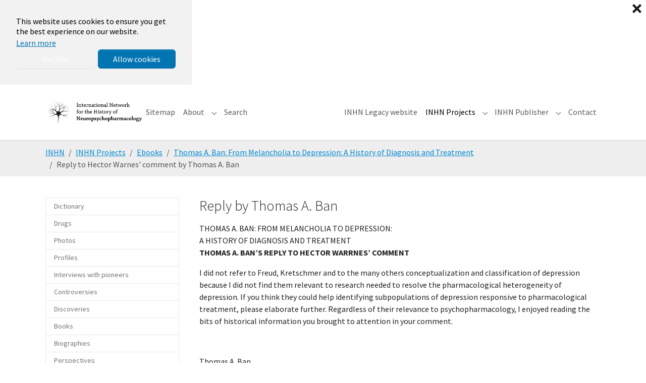

--- FILE ---
content_type: text/html; charset=utf-8
request_url: https://inhn.org/inhn-projects/ebooks/thomas-a-ban-from-melancholia-to-depression-a-history-of-diagnosis-and-treatment/reply-to-hector-warnes-comment-by-thomas-a-ban
body_size: 36660
content:
<!DOCTYPE html>
<html lang="en-US">
<head>
    <meta charset="utf-8">

<!-- 
	This website is powered by TYPO3 - inspiring people to share!
	TYPO3 is a free open source Content Management Framework initially created by Kasper Skaarhoj and licensed under GNU/GPL.
	TYPO3 is copyright 1998-2026 of Kasper Skaarhoj. Extensions are copyright of their respective owners.
	Information and contribution at https://typo3.org/
-->

<link rel="icon" href="/typo3conf/ext/bootstrap_package/Resources/Public/Icons/favicon.ico" type="image/vnd.microsoft.icon">
<title>Reply to Hector Warnes&#039; comment by Thomas A. Ban</title>
<meta http-equiv="x-ua-compatible" content="IE=edge">
<meta name="generator" content="TYPO3 CMS">
<meta name="viewport" content="width=device-width, initial-scale=1, minimum-scale=1">
<meta name="robots" content="index,follow">
<meta name="twitter:card" content="summary">
<meta name="mobile-web-app-capable" content="no">
<meta name="google" content="notranslate">

<link rel="stylesheet" href="/typo3temp/assets/bootstrappackage/fonts/284ba9c5345a729d38fc3d3bb72eea6caaef6180abbc77928e15e42297d05f8b/webfont.css?1767716769" media="all">
<link rel="stylesheet" href="/typo3temp/assets/compressed/merged-787b7789d08ddc8f1c1256f8326b711b-802fdaa45e60ad1769cbc30f3eca0f46.css?1761060486" media="all">
<link rel="stylesheet" href="/typo3temp/assets/compressed/merged-1d21ce2ad830423f2dd18f5895f11557-d04a9ec0b2bb50701a09b495edf332d2.css?1761060488" media="all">






<link rel="prev" href="/inhn-projects/ebooks/thomas-a-ban-from-melancholia-to-depression-a-history-of-diagnosis-and-treatment/comment-by-hector-warnes">
<link rel="canonical" href="/inhn-projects/ebooks/thomas-a-ban-from-melancholia-to-depression-a-history-of-diagnosis-and-treatment/reply-to-hector-warnes-comment-by-thomas-a-ban">
</head>
<body id="p2575" class="page-2575 pagelevel-4 language-0 backendlayout-subnavigation_left layout-default">

<div id="top"></div>
<div class="body-bg body-bg-top">

    



    

<div id="cookieconsent">
    <span data-cookieconsent-setting="cookie.expiryDays" data-cookieconsent-value="365"></span>
    <span data-cookieconsent-setting="content.header" data-cookieconsent-value="We use cookies"></span>
    <span data-cookieconsent-setting="content.message" data-cookieconsent-value="This website uses cookies to ensure you get the best experience on our website."></span>
    <span data-cookieconsent-setting="content.dismiss" data-cookieconsent-value="Got it!"></span>
    <span data-cookieconsent-setting="content.allow" data-cookieconsent-value="Allow cookies"></span>
    <span data-cookieconsent-setting="content.deny" data-cookieconsent-value="Decline"></span>
    <span data-cookieconsent-setting="content.link" data-cookieconsent-value="Learn more"></span>
    <span data-cookieconsent-setting="content.href" data-cookieconsent-value="/about/privacy-policy"></span>
    <span data-cookieconsent-setting="layout" data-cookieconsent-value="basic-close"></span>
    <span data-cookieconsent-setting="type" data-cookieconsent-value="opt-in"></span>
    <span data-cookieconsent-setting="position" data-cookieconsent-value="bottom-left"></span>
    <span data-cookieconsent-setting="revokable" data-cookieconsent-value="0"></span>
    <span data-cookieconsent-setting="static" data-cookieconsent-value="1"></span>
    <span data-cookieconsent-setting="location" data-cookieconsent-value="0"></span>
    <span data-cookieconsent-setting="law.countryCode" data-cookieconsent-value=""></span>
    <span data-cookieconsent-setting="law.regionalLaw" data-cookieconsent-value="1"></span>
</div>



    

    
        <a class="visually-hidden-focusable page-skip-link" href="#mainnavigation">
            <span>Skip to main navigation</span>
        </a>
    
        <a class="visually-hidden-focusable page-skip-link" href="#page-content">
            <span>Skip to main content</span>
        </a>
    
        <a class="visually-hidden-focusable page-skip-link" href="#page-footer">
            <span>Skip to page footer</span>
        </a>
    




    




<header id="page-header" class="bp-page-header navbar navbar-mainnavigation navbar-default navbar-has-image navbar-top navbar-fixed-top">
    <div class="container container-mainnavigation">
        
<a class="navbar-brand navbar-brand-image" href="/">
    
            <img class="navbar-brand-logo-normal" src="/fileadmin/introduction/images/inhn2.png" alt="inhn logo" height="52" width="180">
            
                <img class="navbar-brand-logo-inverted" src="/fileadmin/introduction/images/inhn2.png" alt="inhn logo" height="52" width="180">
            
        
</a>


        
            
<button class="navbar-toggler collapsed" type="button" data-bs-toggle="collapse" data-bs-target="#mainnavigation" aria-controls="mainnavigation" aria-expanded="false" aria-label="Toggle navigation">
    <span class="navbar-toggler-icon"></span>
</button>


            <nav aria-label="Main navigation" id="mainnavigation" class="collapse navbar-collapse">
                



                

    <ul class="navbar-nav">
        
            

                    
                    
                    <li class="nav-item">
                        <a
                            id="nav-item-4679"
                            href="/sitemap"
                            class="nav-link nav-link-main"
                            
                            
                            aria-current="false"
                            >
                            
                            <span class="nav-link-text">
                                Sitemap
                                
                            </span>
                        </a>
                        
                        <div class="dropdown-menu">
                            
    




                        </div>
                    </li>

                
        
            

                    
                    
                        
                            
                        
                    
                        
                            
                        
                    
                        
                            
                        
                    
                        
                            
                        
                    
                        
                            
                        
                    
                        
                            
                        
                    
                        
                    
                        
                    
                        
                    
                        
                    
                        
                    
                    <li class="nav-item nav-style-mega">
                        <a
                            id="nav-item-816"
                            href="/about"
                            class="nav-link nav-link-main"
                            
                            
                            aria-current="false"
                            >
                            
                            <span class="nav-link-text">
                                About
                                
                            </span>
                        </a>
                        
                            <button
                                type="button"
                                id="nav-toggle-816"
                                class="nav-link nav-link-toggle"
                                data-bs-toggle="dropdown"
                                data-bs-display="static"
                                aria-haspopup="true"
                                aria-expanded="false"
                                >
                                <span class="nav-link-indicator" aria-hidden="true"></span>
                                <span class="nav-link-text visually-hidden">Submenu for "About"</span>
                            </button>
                        
                        <div class="dropdown-menu dropdown-menu-mega">
                            
    
        <ul class="dropdown-nav" data-level="2">
            
            
                
                        <li class="nav-item">
                            <a class="nav-link nav-link-dropdown" href="/about/about-inhn" title="About INHN">
                                
                                <span class="nav-link-text">
                                    About INHN
                                    
                                </span>
                            </a>
                            
    
        <ul class="dropdown-nav" data-level="3">
            
            
                
                        <li class="nav-item">
                            <a class="nav-link nav-link-dropdown" href="/about/about-inhn/current-inhn-members" title="Current INHN Members">
                                
                                <span class="nav-link-text">
                                    Current INHN Members
                                    
                                </span>
                            </a>
                            
    

                        </li>
                    
            
                
                        <li class="nav-item">
                            <a class="nav-link nav-link-dropdown" href="/about/about-inhn/default-title" title="Founders and distinguished members">
                                
                                <span class="nav-link-text">
                                    Founders and distinguished members
                                    
                                </span>
                            </a>
                            
    

                        </li>
                    
            
        </ul>
    

                        </li>
                    
            
                
                        <li class="nav-item">
                            <a class="nav-link nav-link-dropdown" href="/about/towards-education" title="Towards education">
                                
                                <span class="nav-link-text">
                                    Towards education
                                    
                                </span>
                            </a>
                            
    
        <ul class="dropdown-nav" data-level="3">
            
            
                
                        <li class="nav-item">
                            <a class="nav-link nav-link-dropdown" href="/about/towards-education/part-one-photos-profiles-books-and-archives" title="Part One: Photos, Profiles, Books and Archives">
                                
                                <span class="nav-link-text">
                                    Part One: Photos, Profiles, Books and Archives
                                    
                                </span>
                            </a>
                            
    

                        </li>
                    
            
                
                        <li class="nav-item">
                            <a class="nav-link nav-link-dropdown" href="/about/towards-education/part-two-the-rio-de-janeiro-unit-controversies" title="Part Two: The Rio de Janeiro Unit: Controversies.">
                                
                                <span class="nav-link-text">
                                    Part Two: The Rio de Janeiro Unit: Controversies.
                                    
                                </span>
                            </a>
                            
    

                        </li>
                    
            
                
                        <li class="nav-item">
                            <a class="nav-link nav-link-dropdown" href="/about/towards-education/part-three-chronological-list-of-essential-publications" title="Part Three: Chronological list of essential publications">
                                
                                <span class="nav-link-text">
                                    Part Three: Chronological list of essential publications
                                    
                                </span>
                            </a>
                            
    

                        </li>
                    
            
                
                        <li class="nav-item">
                            <a class="nav-link nav-link-dropdown" href="/about/towards-education/part-four-discoveries-in-neuropsychopharmacology-that-have-not-been-followed-up-and-experiments-that-could-not-be-replicated" title="Part Four: Discoveries in neuropsychopharmacology that have not been followed up and experiments that could not be replicated">
                                
                                <span class="nav-link-text">
                                    Part Four: Discoveries in neuropsychopharmacology that have not been followed up and experiments that could not be replicated
                                    
                                </span>
                            </a>
                            
    

                        </li>
                    
            
                
                        <li class="nav-item">
                            <a class="nav-link nav-link-dropdown" href="/about/towards-education/part-five-fundamentals-of-the-wernicke-kleist-leonhard-tradition" title="Part Five: Fundamentals of the Wernicke-Kleist-Leonhard tradition">
                                
                                <span class="nav-link-text">
                                    Part Five: Fundamentals of the Wernicke-Kleist-Leonhard tradition
                                    
                                </span>
                            </a>
                            
    

                        </li>
                    
            
                
                        <li class="nav-item">
                            <a class="nav-link nav-link-dropdown" href="/about/towards-education/part-six-interviews-with-pioneers" title="Part Six: Interviews with Pioneers">
                                
                                <span class="nav-link-text">
                                    Part Six: Interviews with Pioneers
                                    
                                </span>
                            </a>
                            
    

                        </li>
                    
            
                
                        <li class="nav-item">
                            <a class="nav-link nav-link-dropdown" href="/about/towards-education/part-seven-to-bridge-the-gaps-in-communication" title="Part Seven: To bridge the gaps in communication">
                                
                                <span class="nav-link-text">
                                    Part Seven: To bridge the gaps in communication
                                    
                                </span>
                            </a>
                            
    

                        </li>
                    
            
                
                        <li class="nav-item">
                            <a class="nav-link nav-link-dropdown" href="/about/towards-education/part-eight-educational-series" title="Part Eight: Educational Series">
                                
                                <span class="nav-link-text">
                                    Part Eight: Educational Series
                                    
                                </span>
                            </a>
                            
    

                        </li>
                    
            
                
                        <li class="nav-item">
                            <a class="nav-link nav-link-dropdown" href="/about/towards-education/part-nine-research-activities" title="Part Nine: Research Activities">
                                
                                <span class="nav-link-text">
                                    Part Nine: Research Activities
                                    
                                </span>
                            </a>
                            
    

                        </li>
                    
            
                
                        <li class="nav-item">
                            <a class="nav-link nav-link-dropdown" href="/about/towards-education/part-ten-programmed-operation" title="Part Ten: Programmed operation">
                                
                                <span class="nav-link-text">
                                    Part Ten: Programmed operation
                                    
                                </span>
                            </a>
                            
    

                        </li>
                    
            
                
                        <li class="nav-item">
                            <a class="nav-link nav-link-dropdown" href="/about/towards-education/part-eleven-educational-program-1-psychopathology" title="Part Eleven: Educational Program. 1. Psychopathology">
                                
                                <span class="nav-link-text">
                                    Part Eleven: Educational Program. 1. Psychopathology
                                    
                                </span>
                            </a>
                            
    

                        </li>
                    
            
                
                        <li class="nav-item">
                            <a class="nav-link nav-link-dropdown" href="/about/towards-education/part-twelve-collated-documents" title="Part Twelve: Collated Documents">
                                
                                <span class="nav-link-text">
                                    Part Twelve: Collated Documents
                                    
                                </span>
                            </a>
                            
    

                        </li>
                    
            
        </ul>
    

                        </li>
                    
            
                
                        <li class="nav-item">
                            <a class="nav-link nav-link-dropdown" href="/about/central-office-cordoba-unit" title="Central Office (Cordoba Unit)">
                                
                                <span class="nav-link-text">
                                    Central Office (Cordoba Unit)
                                    
                                </span>
                            </a>
                            
    
        <ul class="dropdown-nav" data-level="3">
            
            
                
                        <li class="nav-item">
                            <a class="nav-link nav-link-dropdown" href="/about/central-office-cordoba-unit/default-title-1" title="INHN">
                                
                                <span class="nav-link-text">
                                    INHN
                                    
                                </span>
                            </a>
                            
    

                        </li>
                    
            
                
                        <li class="nav-item">
                            <a class="nav-link nav-link-dropdown" href="/about/central-office-cordoba-unit/default-title-2" title="Membership">
                                
                                <span class="nav-link-text">
                                    Membership
                                    
                                </span>
                            </a>
                            
    

                        </li>
                    
            
                
                        <li class="nav-item">
                            <a class="nav-link nav-link-dropdown" href="/about/central-office-cordoba-unit/default-title" title="Happy New Year">
                                
                                <span class="nav-link-text">
                                    Happy New Year
                                    
                                </span>
                            </a>
                            
    

                        </li>
                    
            
                
                        <li class="nav-item">
                            <a class="nav-link nav-link-dropdown" href="/about/central-office-cordoba-unit/carlos-morra-central-office" title="Carlos Morra: Central Office">
                                
                                <span class="nav-link-text">
                                    Carlos Morra: Central Office
                                    
                                </span>
                            </a>
                            
    

                        </li>
                    
            
                
                        <li class="nav-item">
                            <a class="nav-link nav-link-dropdown" href="/about/central-office-cordoba-unit/administrative-unit-by-leon-s-morra" title="Administrative Unit by Leon S. Morra">
                                
                                <span class="nav-link-text">
                                    Administrative Unit by Leon S. Morra
                                    
                                </span>
                            </a>
                            
    

                        </li>
                    
            
                
                        <li class="nav-item">
                            <a class="nav-link nav-link-dropdown" href="/about/central-office-cordoba-unit/carlos-morra-chronological-list-of-essential-publications" title="Carlos Morra: Chronological list of essential publications">
                                
                                <span class="nav-link-text">
                                    Carlos Morra: Chronological list of essential publications
                                    
                                </span>
                            </a>
                            
    

                        </li>
                    
            
                
                        <li class="nav-item">
                            <a class="nav-link nav-link-dropdown" href="/about/central-office-cordoba-unit/carlos-morra-guide-for-authors" title="Carlos Morra: Guide for Authors">
                                
                                <span class="nav-link-text">
                                    Carlos Morra: Guide for Authors
                                    
                                </span>
                            </a>
                            
    

                        </li>
                    
            
                
                        <li class="nav-item">
                            <a class="nav-link nav-link-dropdown" href="/about/central-office-cordoba-unit/thomas-a-ban-recommended-additions" title="Thomas A. Ban: Recommended additions">
                                
                                <span class="nav-link-text">
                                    Thomas A. Ban: Recommended additions
                                    
                                </span>
                            </a>
                            
    

                        </li>
                    
            
                
                        <li class="nav-item">
                            <a class="nav-link nav-link-dropdown" href="/about/central-office-cordoba-unit/administrative-unit" title="ADMINISTRATIVE UNIT">
                                
                                <span class="nav-link-text">
                                    ADMINISTRATIVE UNIT
                                    
                                </span>
                            </a>
                            
    

                        </li>
                    
            
                
                        <li class="nav-item">
                            <a class="nav-link nav-link-dropdown" href="/about/central-office-cordoba-unit/education" title="EDUCATION">
                                
                                <span class="nav-link-text">
                                    EDUCATION
                                    
                                </span>
                            </a>
                            
    

                        </li>
                    
            
        </ul>
    

                        </li>
                    
            
                
                        <li class="nav-item">
                            <a class="nav-link nav-link-dropdown" href="/about/inhn-publisher/thomas-a-ban-and-carlos-morra-foreword" title="INHN Publisher">
                                
                                <span class="nav-link-text">
                                    INHN Publisher
                                    
                                </span>
                            </a>
                            
    
        <ul class="dropdown-nav" data-level="3">
            
            
                
                        <li class="nav-item">
                            <a class="nav-link nav-link-dropdown" href="/about/inhn-publisher/thomas-a-ban-and-carlos-morra-foreword" title="Thomas A. Ban and Carlos Morra: Foreword.">
                                
                                <span class="nav-link-text">
                                    Thomas A. Ban and Carlos Morra: Foreword.
                                    
                                </span>
                            </a>
                            
    

                        </li>
                    
            
                
                        <li class="nav-item">
                            <a class="nav-link nav-link-dropdown" href="/about/inhn-publisher/e-mail-exchange-between-edward-ned-shorter-samuel-sam-gershom-and-thomas-tom-ban" title="E-mail exchange between Edward (Ned) Shorter, Samuel (Sam) Gershom and Thomas  (Tom) Ban">
                                
                                <span class="nav-link-text">
                                    E-mail exchange between Edward (Ned) Shorter, Samuel (Sam) Gershom and Thomas  (Tom) Ban
                                    
                                </span>
                            </a>
                            
    

                        </li>
                    
            
                
                        <li class="nav-item">
                            <a class="nav-link nav-link-dropdown" href="/about/inhn-publisher/edward-shorter-foreword-barry-blackwell-treating-the-brain-an-odyssey" title="Edward Shorter: Foreword (Barry Blackwell: Treating the Brain- An Odyssey)">
                                
                                <span class="nav-link-text">
                                    Edward Shorter: Foreword (Barry Blackwell: Treating the Brain- An Odyssey)
                                    
                                </span>
                            </a>
                            
    

                        </li>
                    
            
        </ul>
    

                        </li>
                    
            
                
                        <li class="nav-item">
                            <a class="nav-link nav-link-dropdown" href="/about/programs" title="Programs">
                                
                                <span class="nav-link-text">
                                    Programs
                                    
                                </span>
                            </a>
                            
    
        <ul class="dropdown-nav" data-level="3">
            
            
                
                        <li class="nav-item">
                            <a class="nav-link nav-link-dropdown" href="/about/programs/marcelo-cetkovich-bakmas-information-relevant-to-wkl-tradition-currently-on-inhns-website" title="Marcelo Cetkovich-Bakmas: Information relevant to WKL tradition currently on INHN’s website">
                                
                                <span class="nav-link-text">
                                    Marcelo Cetkovich-Bakmas: Information relevant to WKL tradition currently on INHN’s website
                                    
                                </span>
                            </a>
                            
    

                        </li>
                    
            
                
                        <li class="nav-item">
                            <a class="nav-link nav-link-dropdown" href="/about/programs/thomas-a-ban-the-core-for-fundamentals-of-the-wkl-tradition" title="Thomas A. Ban: The CORE for Fundamentals of the WKL Tradition">
                                
                                <span class="nav-link-text">
                                    Thomas A. Ban: The CORE for Fundamentals of the WKL Tradition
                                    
                                </span>
                            </a>
                            
    

                        </li>
                    
            
                
                        <li class="nav-item">
                            <a class="nav-link nav-link-dropdown" href="/about/programs/thomas-a-ban-carl-wernickes-classification-of-psychoses-with-special-reference-to-mania-and-depression" title="Thomas A. Ban: Carl Wernicke’s classification of psychoses with special reference to mania and depression">
                                
                                <span class="nav-link-text">
                                    Thomas A. Ban: Carl Wernicke’s classification of psychoses with special reference to mania and depression
                                    
                                </span>
                            </a>
                            
    

                        </li>
                    
            
                
                        <li class="nav-item">
                            <a class="nav-link nav-link-dropdown" href="/about/programs/thomas-a-ban-karl-kleist-and-the-deconstruction-of-kraepelins-diagnostic-concept-of-mdp" title="Thomas A. Ban: Karl Kleist and the deconstruction of Kraepelin&#039;s Diagnostic concept of MDP">
                                
                                <span class="nav-link-text">
                                    Thomas A. Ban: Karl Kleist and the deconstruction of Kraepelin&#039;s Diagnostic concept of MDP
                                    
                                </span>
                            </a>
                            
    

                        </li>
                    
            
                
                        <li class="nav-item">
                            <a class="nav-link nav-link-dropdown" href="/about/programs/thomas-a-ban-karl-leonhards-re-evaluation-of-kraepelins-diagnostic-concept-of-manic-depressive-psychosis" title="Thomas A. Ban: Karl Leonhard&#039;s re-evaluation of Kraepelin&#039;s diagnostic concept of manic-depressive psychosis">
                                
                                <span class="nav-link-text">
                                    Thomas A. Ban: Karl Leonhard&#039;s re-evaluation of Kraepelin&#039;s diagnostic concept of manic-depressive psychosis
                                    
                                </span>
                            </a>
                            
    

                        </li>
                    
            
                
                        <li class="nav-item">
                            <a class="nav-link nav-link-dropdown" href="/about/programs/thomas-a-ban-psychopathology-leonhards-classification-and-the-deconstruction-of-kraepelins-diagnostic-concept-of-manic-depressive-psychosis" title="Thomas A. Ban: Psychopathology, Leonhard&#039;s classification and the deconstruction of Kraepelin&#039;s diagnostic concept of manic-depressive psychosis">
                                
                                <span class="nav-link-text">
                                    Thomas A. Ban: Psychopathology, Leonhard&#039;s classification and the deconstruction of Kraepelin&#039;s diagnostic concept of manic-depressive psychosis
                                    
                                </span>
                            </a>
                            
    

                        </li>
                    
            
                
                        <li class="nav-item">
                            <a class="nav-link nav-link-dropdown" href="/about/programs/thomas-a-ban-diagostic-end-points-for-research-covered-up-by-kraepelins-manic-depressive-psychosis" title="Thomas A. Ban: Diagostic end points for research covered up by Kraepelin’s manic-depressive psychosis">
                                
                                <span class="nav-link-text">
                                    Thomas A. Ban: Diagostic end points for research covered up by Kraepelin’s manic-depressive psychosis
                                    
                                </span>
                            </a>
                            
    

                        </li>
                    
            
                
                        <li class="nav-item">
                            <a class="nav-link nav-link-dropdown" href="/about/programs/hector-warnes-reflections-on-wernikes-sejunction-theory" title="Hector Warnes: Reflections on Wernike&#039;s Sejunction Theory">
                                
                                <span class="nav-link-text">
                                    Hector Warnes: Reflections on Wernike&#039;s Sejunction Theory
                                    
                                </span>
                            </a>
                            
    

                        </li>
                    
            
        </ul>
    

                        </li>
                    
            
                
                        <li class="nav-item">
                            <a class="nav-link nav-link-dropdown" href="/about/courses" title="Courses">
                                
                                <span class="nav-link-text">
                                    Courses
                                    
                                </span>
                            </a>
                            
    
        <ul class="dropdown-nav" data-level="3">
            
            
                
                        <li class="nav-item">
                            <a class="nav-link nav-link-dropdown" href="/about/courses/jose-de-leon-training-psychiatrists-to-think-like-pharmacologists" title="Jose de Leon: Training psychiatrists to think like pharmacologists">
                                
                                <span class="nav-link-text">
                                    Jose de Leon: Training psychiatrists to think like pharmacologists
                                    
                                </span>
                            </a>
                            
    

                        </li>
                    
            
                
                        <li class="nav-item">
                            <a class="nav-link nav-link-dropdown" href="/about/courses/thomas-a-ban-psychiatry-for-neuropsychopharmacologists" title="Thomas A. Ban: Psychiatry for neuropsychopharmacologists">
                                
                                <span class="nav-link-text">
                                    Thomas A. Ban: Psychiatry for neuropsychopharmacologists
                                    
                                </span>
                            </a>
                            
    

                        </li>
                    
            
        </ul>
    

                        </li>
                    
            
                
                        <li class="nav-item">
                            <a class="nav-link nav-link-dropdown" href="/about/copyright-policy" title="Copyright Policy">
                                
                                <span class="nav-link-text">
                                    Copyright Policy
                                    
                                </span>
                            </a>
                            
    

                        </li>
                    
            
                
                        <li class="nav-item">
                            <a class="nav-link nav-link-dropdown" href="/about/how-to-cite-inhn" title="How to cite INHN">
                                
                                <span class="nav-link-text">
                                    How to cite INHN
                                    
                                </span>
                            </a>
                            
    

                        </li>
                    
            
                
                        <li class="nav-item">
                            <a class="nav-link nav-link-dropdown" href="/about/website-table-of-contents" title="Website Table of Contents">
                                
                                <span class="nav-link-text">
                                    Website Table of Contents
                                    
                                </span>
                            </a>
                            
    

                        </li>
                    
            
                
                        <li class="nav-item">
                            <a class="nav-link nav-link-dropdown" href="/about/last-uploads" title="Last Uploads">
                                
                                <span class="nav-link-text">
                                    Last Uploads
                                    
                                </span>
                            </a>
                            
    

                        </li>
                    
            
                
                        <li class="nav-item">
                            <a class="nav-link nav-link-dropdown" href="/about/privacy-policy" title="Privacy Policy">
                                
                                <span class="nav-link-text">
                                    Privacy Policy
                                    
                                </span>
                            </a>
                            
    

                        </li>
                    
            
        </ul>
    




                        </div>
                    </li>

                
        
            

                    
                    
                    <li class="nav-item">
                        <a
                            id="nav-item-4678"
                            href="/search"
                            class="nav-link nav-link-main"
                            
                            
                            aria-current="false"
                            >
                            
                            <span class="nav-link-text">
                                Search
                                
                            </span>
                        </a>
                        
                        <div class="dropdown-menu">
                            
    




                        </div>
                    </li>

                
        
            
                    <li class="nav-spacer" aria-hidden="true"></li>
                
        
            

                    
                    
                    <li class="nav-item">
                        <a
                            id="nav-item-4681"
                            href="https://inhn.org/legacy/INDEX.HTM"
                            class="nav-link nav-link-main"
                             target="_blank"
                             rel="noopener noreferrer"
                            aria-current="false"
                            >
                            
                            <span class="nav-link-text">
                                INHN Legacy website
                                
                            </span>
                        </a>
                        
                        <div class="dropdown-menu">
                            
    




                        </div>
                    </li>

                
        
            

                    
                    
                        
                            
                        
                    
                        
                            
                        
                    
                        
                            
                        
                    
                        
                            
                        
                    
                        
                            
                        
                    
                        
                            
                        
                    
                        
                            
                        
                    
                        
                            
                        
                    
                        
                            
                        
                    
                        
                            
                        
                    
                        
                            
                        
                    
                        
                            
                        
                    
                        
                            
                        
                    
                        
                            
                        
                    
                    <li class="nav-item nav-style-mega">
                        <a
                            id="nav-item-1988"
                            href="/inhn-projects"
                            class="nav-link nav-link-main active"
                            
                            
                            aria-current="false"
                            >
                            
                            <span class="nav-link-text">
                                INHN Projects
                                
                            </span>
                        </a>
                        
                            <button
                                type="button"
                                id="nav-toggle-1988"
                                class="nav-link nav-link-toggle"
                                data-bs-toggle="dropdown"
                                data-bs-display="static"
                                aria-haspopup="true"
                                aria-expanded="false"
                                >
                                <span class="nav-link-indicator" aria-hidden="true"></span>
                                <span class="nav-link-text visually-hidden">Submenu for "INHN Projects"</span>
                            </button>
                        
                        <div class="dropdown-menu dropdown-menu-mega">
                            
    
        <ul class="dropdown-nav" data-level="2">
            
            
                
                        <li class="nav-item">
                            <a class="nav-link nav-link-dropdown" href="/inhn-projects/dictionary" title="Dictionary">
                                
                                <span class="nav-link-text">
                                    Dictionary
                                    
                                </span>
                            </a>
                            
    
        <ul class="dropdown-nav" data-level="3">
            
            
                
                        <li class="nav-item">
                            <a class="nav-link nav-link-dropdown" href="/inhn-projects/dictionary/active-reflex-by-joseph-knoll" title="Active Reflex by Joseph Knoll">
                                
                                <span class="nav-link-text">
                                    Active Reflex by Joseph Knoll
                                    
                                </span>
                            </a>
                            
    

                        </li>
                    
            
                
                        <li class="nav-item">
                            <a class="nav-link nav-link-dropdown" href="/inhn-projects/dictionary/agnosia-by-hector-warnes" title="Agnosia by Hector Warnes">
                                
                                <span class="nav-link-text">
                                    Agnosia by Hector Warnes
                                    
                                </span>
                            </a>
                            
    

                        </li>
                    
            
                
                        <li class="nav-item">
                            <a class="nav-link nav-link-dropdown" href="/inhn-projects/dictionary/amine-oxidase-by-joseph-knoll" title="Amine oxidase by Joseph Knoll">
                                
                                <span class="nav-link-text">
                                    Amine oxidase by Joseph Knoll
                                    
                                </span>
                            </a>
                            
    

                        </li>
                    
            
                
                        <li class="nav-item">
                            <a class="nav-link nav-link-dropdown" href="/inhn-projects/dictionary/anhedonia-by-thomas-a-ban" title="Anhedonia by Thomas A. Ban">
                                
                                <span class="nav-link-text">
                                    Anhedonia by Thomas A. Ban
                                    
                                </span>
                            </a>
                            
    

                        </li>
                    
            
                
                        <li class="nav-item">
                            <a class="nav-link nav-link-dropdown" href="/inhn-projects/dictionary/anna-monika-prize-by-samuel-gershon" title="Anna Monika Prize by Samuel Gershon">
                                
                                <span class="nav-link-text">
                                    Anna Monika Prize by Samuel Gershon
                                    
                                </span>
                            </a>
                            
    

                        </li>
                    
            
                
                        <li class="nav-item">
                            <a class="nav-link nav-link-dropdown" href="/inhn-projects/dictionary/anosognosia-by-hector-warnes" title="Anosognosia by Hector Warnes">
                                
                                <span class="nav-link-text">
                                    Anosognosia by Hector Warnes
                                    
                                </span>
                            </a>
                            
    

                        </li>
                    
            
                
                        <li class="nav-item">
                            <a class="nav-link nav-link-dropdown" href="/inhn-projects/dictionary/apperceptive-agnosia-by-hector-warnes" title="Apperceptive agnosia by Hector Warnes">
                                
                                <span class="nav-link-text">
                                    Apperceptive agnosia by Hector Warnes
                                    
                                </span>
                            </a>
                            
    

                        </li>
                    
            
                
                        <li class="nav-item">
                            <a class="nav-link nav-link-dropdown" href="/inhn-projects/dictionary/associative-agnosia-by-hector-warnes" title="Associative agnosia by Hector Warnes">
                                
                                <span class="nav-link-text">
                                    Associative agnosia by Hector Warnes
                                    
                                </span>
                            </a>
                            
    

                        </li>
                    
            
                
                        <li class="nav-item">
                            <a class="nav-link nav-link-dropdown" href="/inhn-projects/dictionary/ataraxic-drugs-by-carlos-r-hojaij" title="Ataraxic drugs by Carlos R. Hojaij">
                                
                                <span class="nav-link-text">
                                    Ataraxic drugs by Carlos R. Hojaij
                                    
                                </span>
                            </a>
                            
    

                        </li>
                    
            
                
                        <li class="nav-item">
                            <a class="nav-link nav-link-dropdown" href="/inhn-projects/dictionary/atypical-exogenous-psychoses-by-thomas-a-ban" title="Atypical exogenous psychoses by Thomas A. Ban">
                                
                                <span class="nav-link-text">
                                    Atypical exogenous psychoses by Thomas A. Ban
                                    
                                </span>
                            </a>
                            
    

                        </li>
                    
            
                
                        <li class="nav-item">
                            <a class="nav-link nav-link-dropdown" href="/inhn-projects/dictionary/catecholaminergic-activity-enhancer-effect-by-jospeh-knoll" title="Catecholaminergic activity enhancer effect by Jospeh Knoll">
                                
                                <span class="nav-link-text">
                                    Catecholaminergic activity enhancer effect by Jospeh Knoll
                                    
                                </span>
                            </a>
                            
    

                        </li>
                    
            
                
                        <li class="nav-item">
                            <a class="nav-link nav-link-dropdown" href="/inhn-projects/dictionary/chain-reflex-by-joseph-knoll" title="Chain reflex by Joseph Knoll">
                                
                                <span class="nav-link-text">
                                    Chain reflex by Joseph Knoll
                                    
                                </span>
                            </a>
                            
    

                        </li>
                    
            
                
                        <li class="nav-item">
                            <a class="nav-link nav-link-dropdown" href="/inhn-projects/dictionary/cinp-by-thomas-a-ban" title="CINP by Thomas A. Ban">
                                
                                <span class="nav-link-text">
                                    CINP by Thomas A. Ban
                                    
                                </span>
                            </a>
                            
    

                        </li>
                    
            
                
                        <li class="nav-item">
                            <a class="nav-link nav-link-dropdown" href="/inhn-projects/dictionary/code-by-thomas-a-ban" title="CODE by Thomas A. Ban">
                                
                                <span class="nav-link-text">
                                    CODE by Thomas A. Ban
                                    
                                </span>
                            </a>
                            
    

                        </li>
                    
            
                
                        <li class="nav-item">
                            <a class="nav-link nav-link-dropdown" href="/inhn-projects/dictionary/collegium-internationale-neuro-psychopharmacologicum-by-thomas-ban" title="Collegium Internationale Neuro-Psychopharmacologicum by Thomas Ban">
                                
                                <span class="nav-link-text">
                                    Collegium Internationale Neuro-Psychopharmacologicum by Thomas Ban
                                    
                                </span>
                            </a>
                            
    

                        </li>
                    
            
                
                        <li class="nav-item">
                            <a class="nav-link nav-link-dropdown" href="/inhn-projects/dictionary/component-specific-clinical-trial-by-martin-m-katz" title="Component-specific clinical trial by Martin M. Katz">
                                
                                <span class="nav-link-text">
                                    Component-specific clinical trial by Martin M. Katz
                                    
                                </span>
                            </a>
                            
    

                        </li>
                    
            
                
                        <li class="nav-item">
                            <a class="nav-link nav-link-dropdown" href="/inhn-projects/dictionary/composite-diagnostic-evaluation-by-thomas-a-ban" title="Composite Diagnostic Evaluation by Thomas A. Ban">
                                
                                <span class="nav-link-text">
                                    Composite Diagnostic Evaluation by Thomas A. Ban
                                    
                                </span>
                            </a>
                            
    

                        </li>
                    
            
                
                        <li class="nav-item">
                            <a class="nav-link nav-link-dropdown" href="/inhn-projects/dictionary/cycloid-psychoses-by-thomas-a-ban" title="Cycloid psychoses by Thomas A. Ban">
                                
                                <span class="nav-link-text">
                                    Cycloid psychoses by Thomas A. Ban
                                    
                                </span>
                            </a>
                            
    

                        </li>
                    
            
                
                        <li class="nav-item">
                            <a class="nav-link nav-link-dropdown" href="/inhn-projects/dictionary/dahlem-conference-by-jules-angst" title="Dahlem Conference by Jules Angst">
                                
                                <span class="nav-link-text">
                                    Dahlem Conference by Jules Angst
                                    
                                </span>
                            </a>
                            
    

                        </li>
                    
            
                
                        <li class="nav-item">
                            <a class="nav-link nav-link-dropdown" href="/inhn-projects/dictionary/delays-classification-by-carlos-r-hojaij" title="Delay’s classification by Carlos R. Hojaij">
                                
                                <span class="nav-link-text">
                                    Delay’s classification by Carlos R. Hojaij
                                    
                                </span>
                            </a>
                            
    

                        </li>
                    
            
                
                        <li class="nav-item">
                            <a class="nav-link nav-link-dropdown" href="/inhn-projects/dictionary/depressors-of-affect-by-carlos-r-hojaij" title="Depressors of Affect by Carlos R. Hojaij">
                                
                                <span class="nav-link-text">
                                    Depressors of Affect by Carlos R. Hojaij
                                    
                                </span>
                            </a>
                            
    

                        </li>
                    
            
                
                        <li class="nav-item">
                            <a class="nav-link nav-link-dropdown" href="/inhn-projects/dictionary/depressors-of-vigilance-by-carlos-r-hojaij" title="Depressors of Vigilance by Carlos R. Hojaij">
                                
                                <span class="nav-link-text">
                                    Depressors of Vigilance by Carlos R. Hojaij
                                    
                                </span>
                            </a>
                            
    

                        </li>
                    
            
                
                        <li class="nav-item">
                            <a class="nav-link nav-link-dropdown" href="/inhn-projects/dictionary/electroencephalogram-by-antonio-e-nardi" title="Electroencephalogram by Antonio E. Nardi">
                                
                                <span class="nav-link-text">
                                    Electroencephalogram by Antonio E. Nardi
                                    
                                </span>
                            </a>
                            
    

                        </li>
                    
            
                
                        <li class="nav-item">
                            <a class="nav-link nav-link-dropdown" href="/inhn-projects/dictionary/elementary-symptom-by-thomas-a-ban" title="Elementary symptom by Thomas A. Ban">
                                
                                <span class="nav-link-text">
                                    Elementary symptom by Thomas A. Ban
                                    
                                </span>
                            </a>
                            
    

                        </li>
                    
            
                
                        <li class="nav-item">
                            <a class="nav-link nav-link-dropdown" href="/inhn-projects/dictionary/endogenous-enhancer-regulation-by-joseph-knoll" title="Endogenous enhancer regulation by Joseph Knoll">
                                
                                <span class="nav-link-text">
                                    Endogenous enhancer regulation by Joseph Knoll
                                    
                                </span>
                            </a>
                            
    

                        </li>
                    
            
                
                        <li class="nav-item">
                            <a class="nav-link nav-link-dropdown" href="/inhn-projects/dictionary/endogenous-enhancer-substance-by-joseph-knoll" title="Endogenous enhancer substance by Joseph Knoll">
                                
                                <span class="nav-link-text">
                                    Endogenous enhancer substance by Joseph Knoll
                                    
                                </span>
                            </a>
                            
    

                        </li>
                    
            
                
                        <li class="nav-item">
                            <a class="nav-link nav-link-dropdown" href="/inhn-projects/dictionary/enhancer-substance-by-joseph-knoll" title="Enhancer substance by Joseph Knoll">
                                
                                <span class="nav-link-text">
                                    Enhancer substance by Joseph Knoll
                                    
                                </span>
                            </a>
                            
    

                        </li>
                    
            
                
                        <li class="nav-item">
                            <a class="nav-link nav-link-dropdown" href="/inhn-projects/dictionary/exogenous-psychoses-by-thomas-a-ban" title="Exogenous psychoses by Thomas A. Ban">
                                
                                <span class="nav-link-text">
                                    Exogenous psychoses by Thomas A. Ban
                                    
                                </span>
                            </a>
                            
    

                        </li>
                    
            
                
                        <li class="nav-item">
                            <a class="nav-link nav-link-dropdown" href="/inhn-projects/dictionary/feeling-of-loss-of-feeling-by-thomas-a-ban" title="Feeling of loss of feeling by Thomas A. Ban">
                                
                                <span class="nav-link-text">
                                    Feeling of loss of feeling by Thomas A. Ban
                                    
                                </span>
                            </a>
                            
    

                        </li>
                    
            
                
                        <li class="nav-item">
                            <a class="nav-link nav-link-dropdown" href="/inhn-projects/dictionary/glass-cylinder-seeking-drive-by-joseph-knoll" title="Glass-cylinder seeking drive by Joseph Knoll">
                                
                                <span class="nav-link-text">
                                    Glass-cylinder seeking drive by Joseph Knoll
                                    
                                </span>
                            </a>
                            
    

                        </li>
                    
            
                
                        <li class="nav-item">
                            <a class="nav-link nav-link-dropdown" href="/inhn-projects/dictionary/igsad-by-jules-angst" title="IGSAD by Jules Angst">
                                
                                <span class="nav-link-text">
                                    IGSAD by Jules Angst
                                    
                                </span>
                            </a>
                            
    

                        </li>
                    
            
                
                        <li class="nav-item">
                            <a class="nav-link nav-link-dropdown" href="/inhn-projects/dictionary/international-group-for-the-study-of-affective-disorders" title="International Group for the Study of Affective Disorders">
                                
                                <span class="nav-link-text">
                                    International Group for the Study of Affective Disorders
                                    
                                </span>
                            </a>
                            
    

                        </li>
                    
            
                
                        <li class="nav-item">
                            <a class="nav-link nav-link-dropdown" href="/inhn-projects/dictionary/leonhards-phasic-psychoses-by-thomas-a-ban" title="Leonhard’s phasic psychoses by Thomas A. Ban">
                                
                                <span class="nav-link-text">
                                    Leonhard’s phasic psychoses by Thomas A. Ban
                                    
                                </span>
                            </a>
                            
    

                        </li>
                    
            
                
                        <li class="nav-item">
                            <a class="nav-link nav-link-dropdown" href="/inhn-projects/dictionary/moebius-endogeny-theory-by-thomas-a-ban" title="Möbius&#039; endogeny theory by Thomas A. Ban">
                                
                                <span class="nav-link-text">
                                    Möbius&#039; endogeny theory by Thomas A. Ban
                                    
                                </span>
                            </a>
                            
    

                        </li>
                    
            
                
                        <li class="nav-item">
                            <a class="nav-link nav-link-dropdown" href="/inhn-projects/dictionary/monoamine-oxidase-by-joseph-knoll" title="Monoamine Oxidase by Joseph Knoll">
                                
                                <span class="nav-link-text">
                                    Monoamine Oxidase by Joseph Knoll
                                    
                                </span>
                            </a>
                            
    

                        </li>
                    
            
                
                        <li class="nav-item">
                            <a class="nav-link nav-link-dropdown" href="/inhn-projects/dictionary/monoamine-oxidase-a-by-joseph-knoll" title="Monoamine Oxidase A by Joseph Knoll">
                                
                                <span class="nav-link-text">
                                    Monoamine Oxidase A by Joseph Knoll
                                    
                                </span>
                            </a>
                            
    

                        </li>
                    
            
                
                        <li class="nav-item">
                            <a class="nav-link nav-link-dropdown" href="/inhn-projects/dictionary/monoamine-oxidase-b-by-joseph-knoll" title="Monoamine Oxidase B by Joseph Knoll">
                                
                                <span class="nav-link-text">
                                    Monoamine Oxidase B by Joseph Knoll
                                    
                                </span>
                            </a>
                            
    

                        </li>
                    
            
                
                        <li class="nav-item">
                            <a class="nav-link nav-link-dropdown" href="/inhn-projects/dictionary/morels-degeneration-theory-by-thomas-a-ban" title="Morel’s degeneration theory by Thomas A. Ban">
                                
                                <span class="nav-link-text">
                                    Morel’s degeneration theory by Thomas A. Ban
                                    
                                </span>
                            </a>
                            
    

                        </li>
                    
            
                
                        <li class="nav-item">
                            <a class="nav-link nav-link-dropdown" href="/inhn-projects/dictionary/multivantaged-assessment-method-by-martin-m-katz" title="Multivantaged Assessment Method by Martin M. Katz">
                                
                                <span class="nav-link-text">
                                    Multivantaged Assessment Method by Martin M. Katz
                                    
                                </span>
                            </a>
                            
    

                        </li>
                    
            
                
                        <li class="nav-item">
                            <a class="nav-link nav-link-dropdown" href="/inhn-projects/dictionary/national-advisory-council-for-psychopharmacology" title="National Advisory Council for Psychopharmacology">
                                
                                <span class="nav-link-text">
                                    National Advisory Council for Psychopharmacology
                                    
                                </span>
                            </a>
                            
    

                        </li>
                    
            
                
                        <li class="nav-item">
                            <a class="nav-link nav-link-dropdown" href="/inhn-projects/dictionary/national-institute-of-mental-health-collaborative-studies-in-psychopharmacology" title="National Institute of Mental Health Collaborative Studies  in Psychopharmacology">
                                
                                <span class="nav-link-text">
                                    National Institute of Mental Health Collaborative Studies  in Psychopharmacology
                                    
                                </span>
                            </a>
                            
    

                        </li>
                    
            
                
                        <li class="nav-item">
                            <a class="nav-link nav-link-dropdown" href="/inhn-projects/dictionary/natural-enhancer-substance-see-also-endogenous-enhancer-substance-by-joseph-knoll" title="Natural enhancer substance (see also endogenous enhancer Substance) by Joseph Knoll">
                                
                                <span class="nav-link-text">
                                    Natural enhancer substance (see also endogenous enhancer Substance) by Joseph Knoll
                                    
                                </span>
                            </a>
                            
    

                        </li>
                    
            
                
                        <li class="nav-item">
                            <a class="nav-link nav-link-dropdown" href="/inhn-projects/dictionary/neuroleptics-by-thomas-a-ban" title="Neuroleptics by Thomas A. Ban">
                                
                                <span class="nav-link-text">
                                    Neuroleptics by Thomas A. Ban
                                    
                                </span>
                            </a>
                            
    

                        </li>
                    
            
                
                        <li class="nav-item">
                            <a class="nav-link nav-link-dropdown" href="/inhn-projects/dictionary/nihilistic-delusions-by-thomas-a-ban" title="Nihilistic delusions by Thomas A. Ban">
                                
                                <span class="nav-link-text">
                                    Nihilistic delusions by Thomas A. Ban
                                    
                                </span>
                            </a>
                            
    

                        </li>
                    
            
                
                        <li class="nav-item">
                            <a class="nav-link nav-link-dropdown" href="/inhn-projects/dictionary/nimh-colllaborative-studies-in-psychopharmacology" title="NIMH Colllaborative Studies in Psychopharmacology">
                                
                                <span class="nav-link-text">
                                    NIMH Colllaborative Studies in Psychopharmacology
                                    
                                </span>
                            </a>
                            
    

                        </li>
                    
            
                
                        <li class="nav-item">
                            <a class="nav-link nav-link-dropdown" href="/inhn-projects/dictionary/nosologic-homotypes-by-thomas-a-ban" title="Nosologic homotypes by Thomas A. Ban">
                                
                                <span class="nav-link-text">
                                    Nosologic homotypes by Thomas A. Ban
                                    
                                </span>
                            </a>
                            
    

                        </li>
                    
            
                
                        <li class="nav-item">
                            <a class="nav-link nav-link-dropdown" href="/inhn-projects/dictionary/nosologic-homotyping-by-thomas-a-ban" title="Nosologic homotyping by Thomas A. Ban">
                                
                                <span class="nav-link-text">
                                    Nosologic homotyping by Thomas A. Ban
                                    
                                </span>
                            </a>
                            
    

                        </li>
                    
            
                
                        <li class="nav-item">
                            <a class="nav-link nav-link-dropdown" href="/inhn-projects/dictionary/nosological-postulate-by-thomas-a-ban" title="Nosological postulate by Thomas A. Ban">
                                
                                <span class="nav-link-text">
                                    Nosological postulate by Thomas A. Ban
                                    
                                </span>
                            </a>
                            
    

                        </li>
                    
            
                
                        <li class="nav-item">
                            <a class="nav-link nav-link-dropdown" href="/inhn-projects/dictionary/nosology-by-thomas-a-ban" title="Nosology by Thomas A. Ban">
                                
                                <span class="nav-link-text">
                                    Nosology by Thomas A. Ban
                                    
                                </span>
                            </a>
                            
    

                        </li>
                    
            
                
                        <li class="nav-item">
                            <a class="nav-link nav-link-dropdown" href="/inhn-projects/dictionary/papez-circuit-by-thomas-a-ban" title="Papez circuit by Thomas A. Ban">
                                
                                <span class="nav-link-text">
                                    Papez circuit by Thomas A. Ban
                                    
                                </span>
                            </a>
                            
    

                        </li>
                    
            
                
                        <li class="nav-item">
                            <a class="nav-link nav-link-dropdown" href="/inhn-projects/dictionary/pharmacogenetics-by-thomas-a-ban" title="Pharmacogenetics by Thomas A. Ban">
                                
                                <span class="nav-link-text">
                                    Pharmacogenetics by Thomas A. Ban
                                    
                                </span>
                            </a>
                            
    

                        </li>
                    
            
                
                        <li class="nav-item">
                            <a class="nav-link nav-link-dropdown" href="/inhn-projects/dictionary/pharmacopsychology-by-thomas-a-ban" title="Pharmacopsychology by Thomas A. Ban">
                                
                                <span class="nav-link-text">
                                    Pharmacopsychology by Thomas A. Ban
                                    
                                </span>
                            </a>
                            
    

                        </li>
                    
            
                
                        <li class="nav-item">
                            <a class="nav-link nav-link-dropdown" href="/inhn-projects/dictionary/phasic-psychoses-by-thomas-a-ban" title="Phasic psychoses by Thomas A. Ban">
                                
                                <span class="nav-link-text">
                                    Phasic psychoses by Thomas A. Ban
                                    
                                </span>
                            </a>
                            
    

                        </li>
                    
            
                
                        <li class="nav-item">
                            <a class="nav-link nav-link-dropdown" href="/inhn-projects/dictionary/psc-by-martin-m-katz" title="PSC by Martin M. Katz">
                                
                                <span class="nav-link-text">
                                    PSC by Martin M. Katz
                                    
                                </span>
                            </a>
                            
    

                        </li>
                    
            
                
                        <li class="nav-item">
                            <a class="nav-link nav-link-dropdown" href="/inhn-projects/dictionary/psychoanaleptics-by-carlos-r-hojaij" title="Psychoanaleptics by Carlos R. Hojaij">
                                
                                <span class="nav-link-text">
                                    Psychoanaleptics by Carlos R. Hojaij
                                    
                                </span>
                            </a>
                            
    

                        </li>
                    
            
                
                        <li class="nav-item">
                            <a class="nav-link nav-link-dropdown" href="/inhn-projects/dictionary/psychodysleptics-by-carlos-r-hojaij" title="Psychodysleptics by Carlos R. Hojaij">
                                
                                <span class="nav-link-text">
                                    Psychodysleptics by Carlos R. Hojaij
                                    
                                </span>
                            </a>
                            
    

                        </li>
                    
            
                
                        <li class="nav-item">
                            <a class="nav-link nav-link-dropdown" href="/inhn-projects/dictionary/psycholeptics-by-carlos-r-hojaij" title="Psycholeptics by Carlos R. Hojaij">
                                
                                <span class="nav-link-text">
                                    Psycholeptics by Carlos R. Hojaij
                                    
                                </span>
                            </a>
                            
    

                        </li>
                    
            
                
                        <li class="nav-item">
                            <a class="nav-link nav-link-dropdown" href="/inhn-projects/dictionary/psychopharmacology-by-thomas-a-ban" title="Psychopharmacology by Thomas A. Ban">
                                
                                <span class="nav-link-text">
                                    Psychopharmacology by Thomas A. Ban
                                    
                                </span>
                            </a>
                            
    

                        </li>
                    
            
                
                        <li class="nav-item">
                            <a class="nav-link nav-link-dropdown" href="/inhn-projects/dictionary/psychopharmacology-service-center-by-martin-m-katz" title="Psychopharmacology Service Center by Martin M. Katz">
                                
                                <span class="nav-link-text">
                                    Psychopharmacology Service Center by Martin M. Katz
                                    
                                </span>
                            </a>
                            
    

                        </li>
                    
            
                
                        <li class="nav-item">
                            <a class="nav-link nav-link-dropdown" href="/inhn-projects/dictionary/psychotropic-drugs-by-thomas-a-ban" title="Psychotropic drugs by Thomas A. Ban">
                                
                                <span class="nav-link-text">
                                    Psychotropic drugs by Thomas A. Ban
                                    
                                </span>
                            </a>
                            
    

                        </li>
                    
            
                
                        <li class="nav-item">
                            <a class="nav-link nav-link-dropdown" href="/inhn-projects/dictionary/qpra-by-thomas-a-ban" title="QPRA by Thomas A. Ban">
                                
                                <span class="nav-link-text">
                                    QPRA by Thomas A. Ban
                                    
                                </span>
                            </a>
                            
    

                        </li>
                    
            
                
                        <li class="nav-item">
                            <a class="nav-link nav-link-dropdown" href="/inhn-projects/dictionary/quebec-psychopharmacological-research-association-by-thomas-a-ban" title="Quebec Psychopharmacological Research Association by Thomas A. Ban">
                                
                                <span class="nav-link-text">
                                    Quebec Psychopharmacological Research Association by Thomas A. Ban
                                    
                                </span>
                            </a>
                            
    

                        </li>
                    
            
                
                        <li class="nav-item">
                            <a class="nav-link nav-link-dropdown" href="/inhn-projects/dictionary/samuel-gershon-award-for-young-investigators" title="Samuel Gershon Award for Young Investigators">
                                
                                <span class="nav-link-text">
                                    Samuel Gershon Award for Young Investigators
                                    
                                </span>
                            </a>
                            
    

                        </li>
                    
            
                
                        <li class="nav-item">
                            <a class="nav-link nav-link-dropdown" href="/inhn-projects/dictionary/samuel-gershon-medal" title="Samuel Gershon Medal">
                                
                                <span class="nav-link-text">
                                    Samuel Gershon Medal
                                    
                                </span>
                            </a>
                            
    

                        </li>
                    
            
                
                        <li class="nav-item">
                            <a class="nav-link nav-link-dropdown" href="/inhn-projects/dictionary/sejunction-hypothesis-by-marcelo-cetkovich" title="Sejunction hypothesis by Marcelo Cetkovich">
                                
                                <span class="nav-link-text">
                                    Sejunction hypothesis by Marcelo Cetkovich
                                    
                                </span>
                            </a>
                            
    

                        </li>
                    
            
                
                        <li class="nav-item">
                            <a class="nav-link nav-link-dropdown" href="/inhn-projects/dictionary/sejunction-theory-by-marcelo-cetkovich" title="Sejunction theory by Marcelo Cetkovich">
                                
                                <span class="nav-link-text">
                                    Sejunction theory by Marcelo Cetkovich
                                    
                                </span>
                            </a>
                            
    

                        </li>
                    
            
                
                        <li class="nav-item">
                            <a class="nav-link nav-link-dropdown" href="/inhn-projects/dictionary/stereotypy-by-carlos-morra" title="Stereotypy by Carlos Morra">
                                
                                <span class="nav-link-text">
                                    Stereotypy by Carlos Morra
                                    
                                </span>
                            </a>
                            
    

                        </li>
                    
            
                
                        <li class="nav-item">
                            <a class="nav-link nav-link-dropdown" href="/inhn-projects/dictionary/stimulants-of-affect-by-carlos-r-hojaij" title="Stimulants of Affect by Carlos R. Hojaij">
                                
                                <span class="nav-link-text">
                                    Stimulants of Affect by Carlos R. Hojaij
                                    
                                </span>
                            </a>
                            
    

                        </li>
                    
            
                
                        <li class="nav-item">
                            <a class="nav-link nav-link-dropdown" href="/inhn-projects/dictionary/stimulants-of-vigilance-by-carlos-r-hojaij" title="Stimulants of Vigilance by Carlos R. Hojaij">
                                
                                <span class="nav-link-text">
                                    Stimulants of Vigilance by Carlos R. Hojaij
                                    
                                </span>
                            </a>
                            
    

                        </li>
                    
            
                
                        <li class="nav-item">
                            <a class="nav-link nav-link-dropdown" href="/inhn-projects/dictionary/symposia-medica-hoechst-by-jules-angst" title="Symposia Medica Hoechst by Jules Angst">
                                
                                <span class="nav-link-text">
                                    Symposia Medica Hoechst by Jules Angst
                                    
                                </span>
                            </a>
                            
    

                        </li>
                    
            
                
                        <li class="nav-item">
                            <a class="nav-link nav-link-dropdown" href="/inhn-projects/dictionary/synapse-by-thomas-a-ban" title="Synapse by Thomas A. Ban">
                                
                                <span class="nav-link-text">
                                    Synapse by Thomas A. Ban
                                    
                                </span>
                            </a>
                            
    

                        </li>
                    
            
                
                        <li class="nav-item">
                            <a class="nav-link nav-link-dropdown" href="/inhn-projects/dictionary/synthetic-enhancer-substance-by-joseph-knoll" title="Synthetic enhancer substance by Joseph Knoll">
                                
                                <span class="nav-link-text">
                                    Synthetic enhancer substance by Joseph Knoll
                                    
                                </span>
                            </a>
                            
    

                        </li>
                    
            
                
                        <li class="nav-item">
                            <a class="nav-link nav-link-dropdown" href="/inhn-projects/dictionary/tyramine-oxidase-by-joseph-knoll" title="Tyramine Oxidase by Joseph Knoll">
                                
                                <span class="nav-link-text">
                                    Tyramine Oxidase by Joseph Knoll
                                    
                                </span>
                            </a>
                            
    

                        </li>
                    
            
                
                        <li class="nav-item">
                            <a class="nav-link nav-link-dropdown" href="/inhn-projects/dictionary/wimmers-psychogenic-psychoses-by-thomas-a-ban" title="Wimmer’s psychogenic psychoses by Thomas A. Ban">
                                
                                <span class="nav-link-text">
                                    Wimmer’s psychogenic psychoses by Thomas A. Ban
                                    
                                </span>
                            </a>
                            
    

                        </li>
                    
            
        </ul>
    

                        </li>
                    
            
                
                        <li class="nav-item">
                            <a class="nav-link nav-link-dropdown" href="/inhn-projects/drugs" title="Drugs">
                                
                                <span class="nav-link-text">
                                    Drugs
                                    
                                </span>
                            </a>
                            
    
        <ul class="dropdown-nav" data-level="3">
            
            
                
                        <li class="nav-item">
                            <a class="nav-link nav-link-dropdown" href="/inhn-projects/drugs/methylphenidate" title="Methylphenidate">
                                
                                <span class="nav-link-text">
                                    Methylphenidate
                                    
                                </span>
                            </a>
                            
    

                        </li>
                    
            
                
                        <li class="nav-item">
                            <a class="nav-link nav-link-dropdown" href="/inhn-projects/drugs/bromides" title="Bromides">
                                
                                <span class="nav-link-text">
                                    Bromides
                                    
                                </span>
                            </a>
                            
    

                        </li>
                    
            
                
                        <li class="nav-item">
                            <a class="nav-link nav-link-dropdown" href="/inhn-projects/drugs/thyrotropin-releasing-hormone-trh" title="THYROTROPIN RELEASING HORMONE (TRH)">
                                
                                <span class="nav-link-text">
                                    THYROTROPIN RELEASING HORMONE (TRH)
                                    
                                </span>
                            </a>
                            
    

                        </li>
                    
            
        </ul>
    

                        </li>
                    
            
                
                        <li class="nav-item">
                            <a class="nav-link nav-link-dropdown" href="/inhn-projects/photos" title="Photos">
                                
                                <span class="nav-link-text">
                                    Photos
                                    
                                </span>
                            </a>
                            
    
        <ul class="dropdown-nav" data-level="3">
            
            
                
                        <li class="nav-item">
                            <a class="nav-link nav-link-dropdown" href="/inhn-projects/photos/individual-photos" title="Individual photos">
                                
                                <span class="nav-link-text">
                                    Individual photos
                                    
                                </span>
                            </a>
                            
    

                        </li>
                    
            
                
                        <li class="nav-item">
                            <a class="nav-link nav-link-dropdown" href="/inhn-projects/photos/photo-collections" title="Photo collections">
                                
                                <span class="nav-link-text">
                                    Photo collections
                                    
                                </span>
                            </a>
                            
    

                        </li>
                    
            
        </ul>
    

                        </li>
                    
            
                
                        <li class="nav-item">
                            <a class="nav-link nav-link-dropdown" href="/inhn-projects/profiles" title="Profiles">
                                
                                <span class="nav-link-text">
                                    Profiles
                                    
                                </span>
                            </a>
                            
    
        <ul class="dropdown-nav" data-level="3">
            
            
                
                        <li class="nav-item">
                            <a class="nav-link nav-link-dropdown" href="/inhn-projects/profiles/martin-alda-list-of-publications" title="Martin Alda (List of Publications)">
                                
                                <span class="nav-link-text">
                                    Martin Alda (List of Publications)
                                    
                                </span>
                            </a>
                            
    

                        </li>
                    
            
                
                        <li class="nav-item">
                            <a class="nav-link nav-link-dropdown" href="/inhn-projects/profiles/jay-d-amsterdam-list-of-publications" title="Jay D. Amsterdam (List of Publications)">
                                
                                <span class="nav-link-text">
                                    Jay D. Amsterdam (List of Publications)
                                    
                                </span>
                            </a>
                            
    

                        </li>
                    
            
                
                        <li class="nav-item">
                            <a class="nav-link nav-link-dropdown" href="/inhn-projects/profiles/burton-angrist-list-of-publications" title="Burton Angrist (List of Publications)">
                                
                                <span class="nav-link-text">
                                    Burton Angrist (List of Publications)
                                    
                                </span>
                            </a>
                            
    

                        </li>
                    
            
                
                        <li class="nav-item">
                            <a class="nav-link nav-link-dropdown" href="/inhn-projects/profiles/jules-angst-list-of-publications" title="Jules Angst (List of Publications)">
                                
                                <span class="nav-link-text">
                                    Jules Angst (List of Publications)
                                    
                                </span>
                            </a>
                            
    

                        </li>
                    
            
                
                        <li class="nav-item">
                            <a class="nav-link nav-link-dropdown" href="/inhn-projects/profiles/george-girgis-awad-list-of-publications" title="George (Girgis) Awad (List of Publications)">
                                
                                <span class="nav-link-text">
                                    George (Girgis) Awad (List of Publications)
                                    
                                </span>
                            </a>
                            
    

                        </li>
                    
            
                
                        <li class="nav-item">
                            <a class="nav-link nav-link-dropdown" href="/inhn-projects/profiles/julius-axelrod-by-irwin-j-kopin-mini-profile" title="Julius Axelrod by Irwin J. Kopin (mini-profile)">
                                
                                <span class="nav-link-text">
                                    Julius Axelrod by Irwin J. Kopin (mini-profile)
                                    
                                </span>
                            </a>
                            
    

                        </li>
                    
            
                
                        <li class="nav-item">
                            <a class="nav-link nav-link-dropdown" href="/inhn-projects/profiles/frank-ayd" title="Frank Ayd">
                                
                                <span class="nav-link-text">
                                    Frank Ayd
                                    
                                </span>
                            </a>
                            
    

                        </li>
                    
            
                
                        <li class="nav-item">
                            <a class="nav-link nav-link-dropdown" href="/inhn-projects/profiles/hassan-azima-by-antonio-e-nardi" title="Hassan Azima by Antonio E. Nardi">
                                
                                <span class="nav-link-text">
                                    Hassan Azima by Antonio E. Nardi
                                    
                                </span>
                            </a>
                            
    

                        </li>
                    
            
                
                        <li class="nav-item">
                            <a class="nav-link nav-link-dropdown" href="/inhn-projects/profiles/ross-baldessarini-list-of-publications" title="Ross Baldessarini (List of Publications)">
                                
                                <span class="nav-link-text">
                                    Ross Baldessarini (List of Publications)
                                    
                                </span>
                            </a>
                            
    

                        </li>
                    
            
                
                        <li class="nav-item">
                            <a class="nav-link nav-link-dropdown" href="/inhn-projects/profiles/thomas-a-ban-list-of-publications" title="Thomas A. Ban (List of Publications)">
                                
                                <span class="nav-link-text">
                                    Thomas A. Ban (List of Publications)
                                    
                                </span>
                            </a>
                            
    

                        </li>
                    
            
                
                        <li class="nav-item">
                            <a class="nav-link nav-link-dropdown" href="/inhn-projects/profiles/charles-m-beasley-jr-list-of-publications" title="Charles M. Beasley Jr (List of Publications)">
                                
                                <span class="nav-link-text">
                                    Charles M. Beasley Jr (List of Publications)
                                    
                                </span>
                            </a>
                            
    

                        </li>
                    
            
                
                        <li class="nav-item">
                            <a class="nav-link nav-link-dropdown" href="/inhn-projects/profiles/per-bech-list-of-publications" title="Per Bech (List of Publications)">
                                
                                <span class="nav-link-text">
                                    Per Bech (List of Publications)
                                    
                                </span>
                            </a>
                            
    

                        </li>
                    
            
                
                        <li class="nav-item">
                            <a class="nav-link nav-link-dropdown" href="/inhn-projects/profiles/robert-h-belmaker-list-of-publications" title="Robert H. Belmaker (List of Publications)">
                                
                                <span class="nav-link-text">
                                    Robert H. Belmaker (List of Publications)
                                    
                                </span>
                            </a>
                            
    

                        </li>
                    
            
                
                        <li class="nav-item">
                            <a class="nav-link nav-link-dropdown" href="/inhn-projects/profiles/frank-m-berger-list-of-publications" title="Frank M. Berger (List of Publications)">
                                
                                <span class="nav-link-text">
                                    Frank M. Berger (List of Publications)
                                    
                                </span>
                            </a>
                            
    

                        </li>
                    
            
                
                        <li class="nav-item">
                            <a class="nav-link nav-link-dropdown" href="/inhn-projects/profiles/frank-berger-by-thomas-a-ban" title="Frank Berger by Thomas A. Ban">
                                
                                <span class="nav-link-text">
                                    Frank Berger by Thomas A. Ban
                                    
                                </span>
                            </a>
                            
    

                        </li>
                    
            
                
                        <li class="nav-item">
                            <a class="nav-link nav-link-dropdown" href="/inhn-projects/profiles/hans-berger" title="Hans Berger">
                                
                                <span class="nav-link-text">
                                    Hans Berger
                                    
                                </span>
                            </a>
                            
    

                        </li>
                    
            
                
                        <li class="nav-item">
                            <a class="nav-link nav-link-dropdown" href="/inhn-projects/profiles/barry-blackwell-publications" title="Barry Blackwell (Publications)">
                                
                                <span class="nav-link-text">
                                    Barry Blackwell (Publications)
                                    
                                </span>
                            </a>
                            
    

                        </li>
                    
            
                
                        <li class="nav-item">
                            <a class="nav-link nav-link-dropdown" href="/inhn-projects/profiles/hermann-blaschko" title="Hermann Blaschko">
                                
                                <span class="nav-link-text">
                                    Hermann Blaschko
                                    
                                </span>
                            </a>
                            
    

                        </li>
                    
            
                
                        <li class="nav-item">
                            <a class="nav-link nav-link-dropdown" href="/inhn-projects/profiles/charles-bradley" title="Charles Bradley">
                                
                                <span class="nav-link-text">
                                    Charles Bradley
                                    
                                </span>
                            </a>
                            
    

                        </li>
                    
            
                
                        <li class="nav-item">
                            <a class="nav-link nav-link-dropdown" href="/inhn-projects/profiles/philip-bradley" title="Philip Bradley">
                                
                                <span class="nav-link-text">
                                    Philip Bradley
                                    
                                </span>
                            </a>
                            
    

                        </li>
                    
            
                
                        <li class="nav-item">
                            <a class="nav-link nav-link-dropdown" href="/inhn-projects/profiles/bernard-b-brodie" title="Bernard B. Brodie">
                                
                                <span class="nav-link-text">
                                    Bernard B. Brodie
                                    
                                </span>
                            </a>
                            
    

                        </li>
                    
            
                
                        <li class="nav-item">
                            <a class="nav-link nav-link-dropdown" href="/inhn-projects/profiles/walter-brown-list-of-publications" title="Walter Brown (List of Publications)">
                                
                                <span class="nav-link-text">
                                    Walter Brown (List of Publications)
                                    
                                </span>
                            </a>
                            
    

                        </li>
                    
            
                
                        <li class="nav-item">
                            <a class="nav-link nav-link-dropdown" href="/inhn-projects/profiles/william-e-bunney-list-of-publications" title="William E. Bunney (List of Publications)">
                                
                                <span class="nav-link-text">
                                    William E. Bunney (List of Publications)
                                    
                                </span>
                            </a>
                            
    

                        </li>
                    
            
                
                        <li class="nav-item">
                            <a class="nav-link nav-link-dropdown" href="/inhn-projects/profiles/john-cade" title="John Cade">
                                
                                <span class="nav-link-text">
                                    John Cade
                                    
                                </span>
                            </a>
                            
    

                        </li>
                    
            
                
                        <li class="nav-item">
                            <a class="nav-link nav-link-dropdown" href="/inhn-projects/profiles/bernard-carroll-list-of-publications" title="Bernard Carroll  (List of publications)">
                                
                                <span class="nav-link-text">
                                    Bernard Carroll  (List of publications)
                                    
                                </span>
                            </a>
                            
    

                        </li>
                    
            
                
                        <li class="nav-item">
                            <a class="nav-link nav-link-dropdown" href="/inhn-projects/profiles/marcelo-cetkovich-bakmas" title="Marcelo Cetkovich-Bakmas">
                                
                                <span class="nav-link-text">
                                    Marcelo Cetkovich-Bakmas
                                    
                                </span>
                            </a>
                            
    

                        </li>
                    
            
                
                        <li class="nav-item">
                            <a class="nav-link nav-link-dropdown" href="/inhn-projects/profiles/kanellos-charalampous-list-of-publications" title="Kanellos Charalampous (List of Publications)">
                                
                                <span class="nav-link-text">
                                    Kanellos Charalampous (List of Publications)
                                    
                                </span>
                            </a>
                            
    

                        </li>
                    
            
                
                        <li class="nav-item">
                            <a class="nav-link nav-link-dropdown" href="/inhn-projects/profiles/louis-c-charland-list-of-publications" title="Louis C. Charland (List of Publications)">
                                
                                <span class="nav-link-text">
                                    Louis C. Charland (List of Publications)
                                    
                                </span>
                            </a>
                            
    

                        </li>
                    
            
                
                        <li class="nav-item">
                            <a class="nav-link nav-link-dropdown" href="/inhn-projects/profiles/guy-chouinard-list-of-publications" title="Guy Chouinard (List of Publications)">
                                
                                <span class="nav-link-text">
                                    Guy Chouinard (List of Publications)
                                    
                                </span>
                            </a>
                            
    

                        </li>
                    
            
                
                        <li class="nav-item">
                            <a class="nav-link nav-link-dropdown" href="/inhn-projects/profiles/c-robert-cloninger-list-of-publications" title="C. Robert Cloninger (List of Publications)">
                                
                                <span class="nav-link-text">
                                    C. Robert Cloninger (List of Publications)
                                    
                                </span>
                            </a>
                            
    

                        </li>
                    
            
                
                        <li class="nav-item">
                            <a class="nav-link nav-link-dropdown" href="/inhn-projects/profiles/taki-athanassios-cordas-list-of-publications" title="Taki Athanassios Cordas (List of Publications)">
                                
                                <span class="nav-link-text">
                                    Taki Athanassios Cordas (List of Publications)
                                    
                                </span>
                            </a>
                            
    

                        </li>
                    
            
                
                        <li class="nav-item">
                            <a class="nav-link nav-link-dropdown" href="/inhn-projects/profiles/jean-delay" title="Jean Delay">
                                
                                <span class="nav-link-text">
                                    Jean Delay
                                    
                                </span>
                            </a>
                            
    

                        </li>
                    
            
                
                        <li class="nav-item">
                            <a class="nav-link nav-link-dropdown" href="/inhn-projects/profiles/gregory-mark-de-moore-list-of-publications" title="Gregory Mark de Moore (List of Publications)">
                                
                                <span class="nav-link-text">
                                    Gregory Mark de Moore (List of Publications)
                                    
                                </span>
                            </a>
                            
    

                        </li>
                    
            
                
                        <li class="nav-item">
                            <a class="nav-link nav-link-dropdown" href="/inhn-projects/profiles/david-dunner-list-of-publications" title="David Dunner (List of Publications)">
                                
                                <span class="nav-link-text">
                                    David Dunner (List of Publications)
                                    
                                </span>
                            </a>
                            
    

                        </li>
                    
            
                
                        <li class="nav-item">
                            <a class="nav-link nav-link-dropdown" href="/inhn-projects/profiles/jose-de-leon-list-of-publications" title="Jose de Leon (List of Publications)">
                                
                                <span class="nav-link-text">
                                    Jose de Leon (List of Publications)
                                    
                                </span>
                            </a>
                            
    

                        </li>
                    
            
                
                        <li class="nav-item">
                            <a class="nav-link nav-link-dropdown" href="/inhn-projects/profiles/joel-elkes-list-of-publications" title="Joel Elkes (List of Publications)">
                                
                                <span class="nav-link-text">
                                    Joel Elkes (List of Publications)
                                    
                                </span>
                            </a>
                            
    

                        </li>
                    
            
                
                        <li class="nav-item">
                            <a class="nav-link nav-link-dropdown" href="/inhn-projects/profiles/otniel-e-dror-list-of-publications" title="Otniel E. Dror (List of Publications)">
                                
                                <span class="nav-link-text">
                                    Otniel E. Dror (List of Publications)
                                    
                                </span>
                            </a>
                            
    

                        </li>
                    
            
                
                        <li class="nav-item">
                            <a class="nav-link nav-link-dropdown" href="/inhn-projects/profiles/lawrence-edelstein-list-of-publications" title="Lawrence Edelstein (List of Publications)">
                                
                                <span class="nav-link-text">
                                    Lawrence Edelstein (List of Publications)
                                    
                                </span>
                            </a>
                            
    

                        </li>
                    
            
                
                        <li class="nav-item">
                            <a class="nav-link nav-link-dropdown" href="/inhn-projects/profiles/francois-ferrero-list-of-publications" title="Francois Ferrero (List of Publications)">
                                
                                <span class="nav-link-text">
                                    Francois Ferrero (List of Publications)
                                    
                                </span>
                            </a>
                            
    

                        </li>
                    
            
                
                        <li class="nav-item">
                            <a class="nav-link nav-link-dropdown" href="/inhn-projects/profiles/christian-fibiger-list-of-publications" title="Christian Fibiger (List of Publications)">
                                
                                <span class="nav-link-text">
                                    Christian Fibiger (List of Publications)
                                    
                                </span>
                            </a>
                            
    

                        </li>
                    
            
                
                        <li class="nav-item">
                            <a class="nav-link nav-link-dropdown" href="/inhn-projects/profiles/reid-finlayson-list-of-publications" title="Reid Finlayson (List of Publications)">
                                
                                <span class="nav-link-text">
                                    Reid Finlayson (List of Publications)
                                    
                                </span>
                            </a>
                            
    

                        </li>
                    
            
                
                        <li class="nav-item">
                            <a class="nav-link nav-link-dropdown" href="/inhn-projects/profiles/edmundo-fischer" title="Edmundo Fischer">
                                
                                <span class="nav-link-text">
                                    Edmundo Fischer
                                    
                                </span>
                            </a>
                            
    

                        </li>
                    
            
                
                        <li class="nav-item">
                            <a class="nav-link nav-link-dropdown" href="/inhn-projects/profiles/olaf-fjetland-list-of-publications" title="Olaf Fjetland (List of Publications)">
                                
                                <span class="nav-link-text">
                                    Olaf Fjetland (List of Publications)
                                    
                                </span>
                            </a>
                            
    

                        </li>
                    
            
                
                        <li class="nav-item">
                            <a class="nav-link nav-link-dropdown" href="/inhn-projects/profiles/alfred-m-freedman" title="Alfred M. Freedman">
                                
                                <span class="nav-link-text">
                                    Alfred M. Freedman
                                    
                                </span>
                            </a>
                            
    

                        </li>
                    
            
                
                        <li class="nav-item">
                            <a class="nav-link nav-link-dropdown" href="/inhn-projects/profiles/toshi-furukawa-list-of-publications" title="Toshi Furukawa (List of Publications)">
                                
                                <span class="nav-link-text">
                                    Toshi Furukawa (List of Publications)
                                    
                                </span>
                            </a>
                            
    

                        </li>
                    
            
                
                        <li class="nav-item">
                            <a class="nav-link nav-link-dropdown" href="/inhn-projects/profiles/kjell-fuxe-list-of-publications" title="Kjell Fuxe (List of Publications)">
                                
                                <span class="nav-link-text">
                                    Kjell Fuxe (List of Publications)
                                    
                                </span>
                            </a>
                            
    

                        </li>
                    
            
                
                        <li class="nav-item">
                            <a class="nav-link nav-link-dropdown" href="/inhn-projects/profiles/kjell-fuxe-list-of-publications-2012-2015" title="Kjell Fuxe (List of Publications (2012- 2015)">
                                
                                <span class="nav-link-text">
                                    Kjell Fuxe (List of Publications (2012- 2015)
                                    
                                </span>
                            </a>
                            
    

                        </li>
                    
            
                
                        <li class="nav-item">
                            <a class="nav-link nav-link-dropdown" href="/inhn-projects/profiles/horsley-gantt" title="Horsley Gantt">
                                
                                <span class="nav-link-text">
                                    Horsley Gantt
                                    
                                </span>
                            </a>
                            
    

                        </li>
                    
            
                
                        <li class="nav-item">
                            <a class="nav-link nav-link-dropdown" href="/inhn-projects/profiles/elliot-gershon-list-of-publications" title="Elliot Gershon: (List of Publications)">
                                
                                <span class="nav-link-text">
                                    Elliot Gershon: (List of Publications)
                                    
                                </span>
                            </a>
                            
    

                        </li>
                    
            
                
                        <li class="nav-item">
                            <a class="nav-link nav-link-dropdown" href="/inhn-projects/profiles/samuel-gershon-list-of-publications" title="Samuel Gershon (List of Publications)">
                                
                                <span class="nav-link-text">
                                    Samuel Gershon (List of Publications)
                                    
                                </span>
                            </a>
                            
    

                        </li>
                    
            
                
                        <li class="nav-item">
                            <a class="nav-link nav-link-dropdown" href="/inhn-projects/profiles/j-christian-gillin-by-bruno-nazar" title="J. Christian Gillin By Bruno Nazar">
                                
                                <span class="nav-link-text">
                                    J. Christian Gillin By Bruno Nazar
                                    
                                </span>
                            </a>
                            
    

                        </li>
                    
            
                
                        <li class="nav-item">
                            <a class="nav-link nav-link-dropdown" href="/inhn-projects/profiles/ira-glick-list-of-publications" title="Ira Glick (List of Publications)">
                                
                                <span class="nav-link-text">
                                    Ira Glick (List of Publications)
                                    
                                </span>
                            </a>
                            
    

                        </li>
                    
            
                
                        <li class="nav-item">
                            <a class="nav-link nav-link-dropdown" href="/inhn-projects/profiles/michael-r-goldberg-list-of-publications" title="Michael R. Goldberg (List of Publications)">
                                
                                <span class="nav-link-text">
                                    Michael R. Goldberg (List of Publications)
                                    
                                </span>
                            </a>
                            
    

                        </li>
                    
            
                
                        <li class="nav-item">
                            <a class="nav-link nav-link-dropdown" href="/inhn-projects/profiles/burton-j-goldstein-list-of-publications" title="Burton J. Goldstein (List of Publications)">
                                
                                <span class="nav-link-text">
                                    Burton J. Goldstein (List of Publications)
                                    
                                </span>
                            </a>
                            
    

                        </li>
                    
            
                
                        <li class="nav-item">
                            <a class="nav-link nav-link-dropdown" href="/inhn-projects/profiles/laszlo-gyermek-list-ofpublications" title="Laszlo Gyermek (List ofPublications)">
                                
                                <span class="nav-link-text">
                                    Laszlo Gyermek (List ofPublications)
                                    
                                </span>
                            </a>
                            
    

                        </li>
                    
            
                
                        <li class="nav-item">
                            <a class="nav-link nav-link-dropdown" href="/inhn-projects/profiles/jaanus-harro-list-of-publications" title="Jaanus Harro (List of Publications)">
                                
                                <span class="nav-link-text">
                                    Jaanus Harro (List of Publications)
                                    
                                </span>
                            </a>
                            
    

                        </li>
                    
            
                
                        <li class="nav-item">
                            <a class="nav-link nav-link-dropdown" href="/inhn-projects/profiles/david-healy-list-of-publications" title="David Healy (List of Publications)">
                                
                                <span class="nav-link-text">
                                    David Healy (List of Publications)
                                    
                                </span>
                            </a>
                            
    

                        </li>
                    
            
                
                        <li class="nav-item">
                            <a class="nav-link nav-link-dropdown" href="/inhn-projects/profiles/hanfried-helmchen-list-of-publications" title="Hanfried Helmchen (List of Publications)">
                                
                                <span class="nav-link-text">
                                    Hanfried Helmchen (List of Publications)
                                    
                                </span>
                            </a>
                            
    

                        </li>
                    
            
                
                        <li class="nav-item">
                            <a class="nav-link nav-link-dropdown" href="/inhn-projects/profiles/carlos-roberto-hojaij-some-publications" title="Carlos Roberto Hojaij - Some Publications">
                                
                                <span class="nav-link-text">
                                    Carlos Roberto Hojaij - Some Publications
                                    
                                </span>
                            </a>
                            
    

                        </li>
                    
            
                
                        <li class="nav-item">
                            <a class="nav-link nav-link-dropdown" href="/inhn-projects/profiles/turan-m-itil-by-antonio-e-nardi" title="Turan M . Itil by Antonio E. Nardi">
                                
                                <span class="nav-link-text">
                                    Turan M . Itil by Antonio E. Nardi
                                    
                                </span>
                            </a>
                            
    

                        </li>
                    
            
                
                        <li class="nav-item">
                            <a class="nav-link nav-link-dropdown" href="/inhn-projects/profiles/hitoshi-itoh-by-hajime-kazamatsuri" title="Hitoshi Itoh by Hajime Kazamatsuri">
                                
                                <span class="nav-link-text">
                                    Hitoshi Itoh by Hajime Kazamatsuri
                                    
                                </span>
                            </a>
                            
    

                        </li>
                    
            
                
                        <li class="nav-item">
                            <a class="nav-link nav-link-dropdown" href="/inhn-projects/profiles/david-s-janowsky-list-of-publications" title="David S. Janowsky (List of Publications)">
                                
                                <span class="nav-link-text">
                                    David S. Janowsky (List of Publications)
                                    
                                </span>
                            </a>
                            
    

                        </li>
                    
            
                
                        <li class="nav-item">
                            <a class="nav-link nav-link-dropdown" href="/inhn-projects/profiles/gordon-johnson-list-of-publications" title="Gordon Johnson (List of Publications)">
                                
                                <span class="nav-link-text">
                                    Gordon Johnson (List of Publications)
                                    
                                </span>
                            </a>
                            
    

                        </li>
                    
            
                
                        <li class="nav-item">
                            <a class="nav-link nav-link-dropdown" href="/inhn-projects/profiles/jonathan-norman-juredini-list-of-publications" title="Jonathan Norman Juredini (List of Publications)">
                                
                                <span class="nav-link-text">
                                    Jonathan Norman Juredini (List of Publications)
                                    
                                </span>
                            </a>
                            
    

                        </li>
                    
            
                
                        <li class="nav-item">
                            <a class="nav-link nav-link-dropdown" href="/inhn-projects/profiles/martin-m-katz-list-of-publications" title="Martin M. Katz (List of Publications)">
                                
                                <span class="nav-link-text">
                                    Martin M. Katz (List of Publications)
                                    
                                </span>
                            </a>
                            
    

                        </li>
                    
            
                
                        <li class="nav-item">
                            <a class="nav-link nav-link-dropdown" href="/inhn-projects/profiles/donald-f-klein-list-of-publications" title="Donald F. Klein  (List of Publications)">
                                
                                <span class="nav-link-text">
                                    Donald F. Klein  (List of Publications)
                                    
                                </span>
                            </a>
                            
    

                        </li>
                    
            
                
                        <li class="nav-item">
                            <a class="nav-link nav-link-dropdown" href="/inhn-projects/profiles/nathan-s-kline" title="Nathan S. Kline">
                                
                                <span class="nav-link-text">
                                    Nathan S. Kline
                                    
                                </span>
                            </a>
                            
    

                        </li>
                    
            
                
                        <li class="nav-item">
                            <a class="nav-link nav-link-dropdown" href="/inhn-projects/profiles/paul-kielholz-by-antonio-e-nardi" title="Paul Kielholz by Antonio E. Nardi">
                                
                                <span class="nav-link-text">
                                    Paul Kielholz by Antonio E. Nardi
                                    
                                </span>
                            </a>
                            
    

                        </li>
                    
            
                
                        <li class="nav-item">
                            <a class="nav-link nav-link-dropdown" href="/inhn-projects/profiles/joseph-knoll-list-of-publications" title="Joseph Knoll (List of Publications)">
                                
                                <span class="nav-link-text">
                                    Joseph Knoll (List of Publications)
                                    
                                </span>
                            </a>
                            
    

                        </li>
                    
            
                
                        <li class="nav-item">
                            <a class="nav-link nav-link-dropdown" href="/inhn-projects/profiles/fabiana-l-lopes-list-of-publications" title="Fabiana L. Lopes (List of Publications)">
                                
                                <span class="nav-link-text">
                                    Fabiana L. Lopes (List of Publications)
                                    
                                </span>
                            </a>
                            
    

                        </li>
                    
            
                
                        <li class="nav-item">
                            <a class="nav-link nav-link-dropdown" href="/inhn-projects/profiles/irwin-j-kopin-list-of-publications" title="Irwin J. Kopin (List of Publications)">
                                
                                <span class="nav-link-text">
                                    Irwin J. Kopin (List of Publications)
                                    
                                </span>
                            </a>
                            
    

                        </li>
                    
            
                
                        <li class="nav-item">
                            <a class="nav-link nav-link-dropdown" href="/inhn-projects/profiles/john-krystal-list-of-publications" title="John Krystal (List of Publications)">
                                
                                <span class="nav-link-text">
                                    John Krystal (List of Publications)
                                    
                                </span>
                            </a>
                            
    

                        </li>
                    
            
                
                        <li class="nav-item">
                            <a class="nav-link nav-link-dropdown" href="/inhn-projects/profiles/roland-kuhn" title="Roland Kuhn">
                                
                                <span class="nav-link-text">
                                    Roland Kuhn
                                    
                                </span>
                            </a>
                            
    

                        </li>
                    
            
                
                        <li class="nav-item">
                            <a class="nav-link nav-link-dropdown" href="/inhn-projects/profiles/malcolm-lader-list-of-publications" title="Malcolm Lader (List of Publications)">
                                
                                <span class="nav-link-text">
                                    Malcolm Lader (List of Publications)
                                    
                                </span>
                            </a>
                            
    

                        </li>
                    
            
                
                        <li class="nav-item">
                            <a class="nav-link nav-link-dropdown" href="/inhn-projects/profiles/harbans-lal-list-of-publications" title="Harbans Lal (List of Publications)">
                                
                                <span class="nav-link-text">
                                    Harbans Lal (List of Publications)
                                    
                                </span>
                            </a>
                            
    

                        </li>
                    
            
                
                        <li class="nav-item">
                            <a class="nav-link nav-link-dropdown" href="/inhn-projects/profiles/yvon-d-lapierre-list-of-publications" title="Yvon D. Lapierre (List of Publications)">
                                
                                <span class="nav-link-text">
                                    Yvon D. Lapierre (List of Publications)
                                    
                                </span>
                            </a>
                            
    

                        </li>
                    
            
                
                        <li class="nav-item">
                            <a class="nav-link nav-link-dropdown" href="/inhn-projects/profiles/heinz-e-lehmann-list-of-publications" title="Heinz E. Lehmann (List of Publications)">
                                
                                <span class="nav-link-text">
                                    Heinz E. Lehmann (List of Publications)
                                    
                                </span>
                            </a>
                            
    

                        </li>
                    
            
                
                        <li class="nav-item">
                            <a class="nav-link nav-link-dropdown" href="/inhn-projects/profiles/heinz-edgar-lehmann" title="Heinz Edgar Lehmann">
                                
                                <span class="nav-link-text">
                                    Heinz Edgar Lehmann
                                    
                                </span>
                            </a>
                            
    

                        </li>
                    
            
                
                        <li class="nav-item">
                            <a class="nav-link nav-link-dropdown" href="/inhn-projects/profiles/trudo-lemmens-list-of-publications" title="Trudo Lemmens (List of Publications)">
                                
                                <span class="nav-link-text">
                                    Trudo Lemmens (List of Publications)
                                    
                                </span>
                            </a>
                            
    

                        </li>
                    
            
                
                        <li class="nav-item">
                            <a class="nav-link nav-link-dropdown" href="/inhn-projects/profiles/francisco-lopez-munoz-list-of-publications" title="Francisco Lopez-Munoz (List of Publications)">
                                
                                <span class="nav-link-text">
                                    Francisco Lopez-Munoz (List of Publications)
                                    
                                </span>
                            </a>
                            
    

                        </li>
                    
            
                
                        <li class="nav-item">
                            <a class="nav-link nav-link-dropdown" href="/inhn-projects/profiles/peter-r-martin-list-of-publications" title="Peter R. Martin (List of Publications)">
                                
                                <span class="nav-link-text">
                                    Peter R. Martin (List of Publications)
                                    
                                </span>
                            </a>
                            
    

                        </li>
                    
            
                
                        <li class="nav-item">
                            <a class="nav-link nav-link-dropdown" href="/inhn-projects/profiles/laszlo-jmeduna-by-antonio-e-nardi" title="Laszlo J.Meduna by Antonio E. Nardi">
                                
                                <span class="nav-link-text">
                                    Laszlo J.Meduna by Antonio E. Nardi
                                    
                                </span>
                            </a>
                            
    

                        </li>
                    
            
                
                        <li class="nav-item">
                            <a class="nav-link nav-link-dropdown" href="/inhn-projects/profiles/ildiko-miklya-list-of-publications" title="Ildiko Miklya (List of Publications)">
                                
                                <span class="nav-link-text">
                                    Ildiko Miklya (List of Publications)
                                    
                                </span>
                            </a>
                            
    

                        </li>
                    
            
                
                        <li class="nav-item">
                            <a class="nav-link nav-link-dropdown" href="/inhn-projects/profiles/julio-moizeszowicz-list-of-publications" title="Julio Moizeszowicz (List of Publications)">
                                
                                <span class="nav-link-text">
                                    Julio Moizeszowicz (List of Publications)
                                    
                                </span>
                            </a>
                            
    

                        </li>
                    
            
                
                        <li class="nav-item">
                            <a class="nav-link nav-link-dropdown" href="/inhn-projects/profiles/leslie-morey-list-of-publications" title="Leslie Morey (List of Publications)">
                                
                                <span class="nav-link-text">
                                    Leslie Morey (List of Publications)
                                    
                                </span>
                            </a>
                            
    

                        </li>
                    
            
                
                        <li class="nav-item">
                            <a class="nav-link nav-link-dropdown" href="/inhn-projects/profiles/bruno-mueller-oerlinghausen-list-of-publiations" title="Bruno Müller-Oerlinghausen (List of Publiations)">
                                
                                <span class="nav-link-text">
                                    Bruno Müller-Oerlinghausen (List of Publiations)
                                    
                                </span>
                            </a>
                            
    

                        </li>
                    
            
                
                        <li class="nav-item">
                            <a class="nav-link nav-link-dropdown" href="/inhn-projects/profiles/antonio-enardi-list-of-publications" title="Antonio E.Nardi (List of Publications)">
                                
                                <span class="nav-link-text">
                                    Antonio E.Nardi (List of Publications)
                                    
                                </span>
                            </a>
                            
    

                        </li>
                    
            
                
                        <li class="nav-item">
                            <a class="nav-link nav-link-dropdown" href="/inhn-projects/profiles/dionisio-nieto-gomez" title="Dionisio Nieto Gómez">
                                
                                <span class="nav-link-text">
                                    Dionisio Nieto Gómez
                                    
                                </span>
                            </a>
                            
    

                        </li>
                    
            
                
                        <li class="nav-item">
                            <a class="nav-link nav-link-dropdown" href="/inhn-projects/profiles/gianpaolo-perna-list-of-publication" title="Gianpaolo Perna (List of Publication)">
                                
                                <span class="nav-link-text">
                                    Gianpaolo Perna (List of Publication)
                                    
                                </span>
                            </a>
                            
    

                        </li>
                    
            
                
                        <li class="nav-item">
                            <a class="nav-link nav-link-dropdown" href="/inhn-projects/profiles/eugene-s-paykel-list-of-publicatins" title="Eugene S. Paykel (List of Publicatins)">
                                
                                <span class="nav-link-text">
                                    Eugene S. Paykel (List of Publicatins)
                                    
                                </span>
                            </a>
                            
    

                        </li>
                    
            
                
                        <li class="nav-item">
                            <a class="nav-link nav-link-dropdown" href="/inhn-projects/profiles/rudra-prakash-list-of-publications" title="Rudra Prakash (List of Publications)">
                                
                                <span class="nav-link-text">
                                    Rudra Prakash (List of Publications)
                                    
                                </span>
                            </a>
                            
    

                        </li>
                    
            
                
                        <li class="nav-item">
                            <a class="nav-link nav-link-dropdown" href="/inhn-projects/profiles/janos-rado-list-of-publications" title="Janos Rado (List of Publications)">
                                
                                <span class="nav-link-text">
                                    Janos Rado (List of Publications)
                                    
                                </span>
                            </a>
                            
    

                        </li>
                    
            
                
                        <li class="nav-item">
                            <a class="nav-link nav-link-dropdown" href="/inhn-projects/profiles/gary-remington-list-of-publications" title="Gary Remington (List of Publications)">
                                
                                <span class="nav-link-text">
                                    Gary Remington (List of Publications)
                                    
                                </span>
                            </a>
                            
    

                        </li>
                    
            
                
                        <li class="nav-item">
                            <a class="nav-link nav-link-dropdown" href="/inhn-projects/profiles/peter-riederer-list-of-publications" title="Peter Riederer (List of Publications)">
                                
                                <span class="nav-link-text">
                                    Peter Riederer (List of Publications)
                                    
                                </span>
                            </a>
                            
    

                        </li>
                    
            
                
                        <li class="nav-item">
                            <a class="nav-link nav-link-dropdown" href="/inhn-projects/profiles/zoltan-rihmer-list-of-publications" title="Zoltan Rihmer (List of Publications)">
                                
                                <span class="nav-link-text">
                                    Zoltan Rihmer (List of Publications)
                                    
                                </span>
                            </a>
                            
    

                        </li>
                    
            
                
                        <li class="nav-item">
                            <a class="nav-link nav-link-dropdown" href="/inhn-projects/profiles/juri-saarma-by-jaanus-harro" title="Juri Saarma by Jaanus Harro">
                                
                                <span class="nav-link-text">
                                    Juri Saarma by Jaanus Harro
                                    
                                </span>
                            </a>
                            
    

                        </li>
                    
            
                
                        <li class="nav-item">
                            <a class="nav-link nav-link-dropdown" href="/inhn-projects/profiles/norman-sartorius-list-of-publications" title="Norman Sartorius (List of Publications)">
                                
                                <span class="nav-link-text">
                                    Norman Sartorius (List of Publications)
                                    
                                </span>
                            </a>
                            
    

                        </li>
                    
            
                
                        <li class="nav-item">
                            <a class="nav-link nav-link-dropdown" href="/inhn-projects/profiles/j-david-schaffer-list-of-publications" title="J. David Schaffer (List of Publications)">
                                
                                <span class="nav-link-text">
                                    J. David Schaffer (List of Publications)
                                    
                                </span>
                            </a>
                            
    

                        </li>
                    
            
                
                        <li class="nav-item">
                            <a class="nav-link nav-link-dropdown" href="/inhn-projects/profiles/alan-schatzberg-list-of-publications" title="Alan Schatzberg (List of Publications)">
                                
                                <span class="nav-link-text">
                                    Alan Schatzberg (List of Publications)
                                    
                                </span>
                            </a>
                            
    

                        </li>
                    
            
                
                        <li class="nav-item">
                            <a class="nav-link nav-link-dropdown" href="/inhn-projects/profiles/nina-schooler-list-of-publications" title="Nina Schooler (List of Publications)">
                                
                                <span class="nav-link-text">
                                    Nina Schooler (List of Publications)
                                    
                                </span>
                            </a>
                            
    

                        </li>
                    
            
                
                        <li class="nav-item">
                            <a class="nav-link nav-link-dropdown" href="/inhn-projects/profiles/mary-v-seeman-list-of-publications" title="Mary V. Seeman (List of Publications)">
                                
                                <span class="nav-link-text">
                                    Mary V. Seeman (List of Publications)
                                    
                                </span>
                            </a>
                            
    

                        </li>
                    
            
                
                        <li class="nav-item">
                            <a class="nav-link nav-link-dropdown" href="/inhn-projects/profiles/philip-seeman-list-of-publications" title="Philip Seeman (List of Publications)">
                                
                                <span class="nav-link-text">
                                    Philip Seeman (List of Publications)
                                    
                                </span>
                            </a>
                            
    

                        </li>
                    
            
                
                        <li class="nav-item">
                            <a class="nav-link nav-link-dropdown" href="/inhn-projects/profiles/shridhar-sharma-list-of-publications" title="Shridhar Sharma (List of Publications)">
                                
                                <span class="nav-link-text">
                                    Shridhar Sharma (List of Publications)
                                    
                                </span>
                            </a>
                            
    

                        </li>
                    
            
                
                        <li class="nav-item">
                            <a class="nav-link nav-link-dropdown" href="/inhn-projects/profiles/edward-shorter-list-of-publications" title="Edward Shorter (List of Publications)">
                                
                                <span class="nav-link-text">
                                    Edward Shorter (List of Publications)
                                    
                                </span>
                            </a>
                            
    

                        </li>
                    
            
                
                        <li class="nav-item">
                            <a class="nav-link nav-link-dropdown" href="/inhn-projects/profiles/robert-c-smith-list-of-publications" title="Robert C. Smith (List of Publications)">
                                
                                <span class="nav-link-text">
                                    Robert C. Smith (List of Publications)
                                    
                                </span>
                            </a>
                            
    

                        </li>
                    
            
                
                        <li class="nav-item">
                            <a class="nav-link nav-link-dropdown" href="/inhn-projects/profiles/john-smythies-list-of-publications" title="John Smythies (List of Publications)">
                                
                                <span class="nav-link-text">
                                    John Smythies (List of Publications)
                                    
                                </span>
                            </a>
                            
    

                        </li>
                    
            
                
                        <li class="nav-item">
                            <a class="nav-link nav-link-dropdown" href="/inhn-projects/profiles/sydney-spector" title="Sydney Spector">
                                
                                <span class="nav-link-text">
                                    Sydney Spector
                                    
                                </span>
                            </a>
                            
    

                        </li>
                    
            
                
                        <li class="nav-item">
                            <a class="nav-link nav-link-dropdown" href="/inhn-projects/profiles/costas-stefanis-list-of-publications" title="Costas Stefanis (List of Publications)">
                                
                                <span class="nav-link-text">
                                    Costas Stefanis (List of Publications)
                                    
                                </span>
                            </a>
                            
    

                        </li>
                    
            
                
                        <li class="nav-item">
                            <a class="nav-link nav-link-dropdown" href="/inhn-projects/profiles/larry-stein-list-of-publications" title="Larry Stein (List of Publications)">
                                
                                <span class="nav-link-text">
                                    Larry Stein (List of Publications)
                                    
                                </span>
                            </a>
                            
    

                        </li>
                    
            
                
                        <li class="nav-item">
                            <a class="nav-link nav-link-dropdown" href="/inhn-projects/profiles/leo-sternbach" title="Leo Sternbach">
                                
                                <span class="nav-link-text">
                                    Leo Sternbach
                                    
                                </span>
                            </a>
                            
    

                        </li>
                    
            
                
                        <li class="nav-item">
                            <a class="nav-link nav-link-dropdown" href="/inhn-projects/profiles/leonardo-tondo-list-of-publicatins" title="Leonardo Tondo (List of Publicatins)">
                                
                                <span class="nav-link-text">
                                    Leonardo Tondo (List of Publicatins)
                                    
                                </span>
                            </a>
                            
    

                        </li>
                    
            
                
                        <li class="nav-item">
                            <a class="nav-link nav-link-dropdown" href="/inhn-projects/profiles/edward-trautner" title="Edward Trautner">
                                
                                <span class="nav-link-text">
                                    Edward Trautner
                                    
                                </span>
                            </a>
                            
    

                        </li>
                    
            
                
                        <li class="nav-item">
                            <a class="nav-link nav-link-dropdown" href="/inhn-projects/profiles/andre-barciela-veras-list-of-publications" title="Andre Barciela Veras (List of Publications)">
                                
                                <span class="nav-link-text">
                                    Andre Barciela Veras (List of Publications)
                                    
                                </span>
                            </a>
                            
    

                        </li>
                    
            
                
                        <li class="nav-item">
                            <a class="nav-link nav-link-dropdown" href="/inhn-projects/profiles/arcio-versiani-list-of-publications" title="Arcio Versiani (List of Publications)">
                                
                                <span class="nav-link-text">
                                    Arcio Versiani (List of Publications)
                                    
                                </span>
                            </a>
                            
    

                        </li>
                    
            
                
                        <li class="nav-item">
                            <a class="nav-link nav-link-dropdown" href="/inhn-projects/profiles/myrna-weissman-list-of-publications" title="Myrna Weissman (List of Publications)">
                                
                                <span class="nav-link-text">
                                    Myrna Weissman (List of Publications)
                                    
                                </span>
                            </a>
                            
    

                        </li>
                    
            
                
                        <li class="nav-item">
                            <a class="nav-link nav-link-dropdown" href="/inhn-projects/profiles/andrew-winokur-list-of-publications" title="Andrew Winokur (List of Publications)">
                                
                                <span class="nav-link-text">
                                    Andrew Winokur (List of Publications)
                                    
                                </span>
                            </a>
                            
    

                        </li>
                    
            
                
                        <li class="nav-item">
                            <a class="nav-link nav-link-dropdown" href="/inhn-projects/profiles/daniel-keith-winstead-list-of-publications" title="Daniel Keith Winstead (List of Publications)">
                                
                                <span class="nav-link-text">
                                    Daniel Keith Winstead (List of Publications)
                                    
                                </span>
                            </a>
                            
    

                        </li>
                    
            
                
                        <li class="nav-item">
                            <a class="nav-link nav-link-dropdown" href="/inhn-projects/profiles/joseph-wortis" title="Joseph Wortis">
                                
                                <span class="nav-link-text">
                                    Joseph Wortis
                                    
                                </span>
                            </a>
                            
    

                        </li>
                    
            
        </ul>
    

                        </li>
                    
            
                
                        <li class="nav-item">
                            <a class="nav-link nav-link-dropdown" href="/about/interviews" title="Interviews with pioneers">
                                
                                <span class="nav-link-text">
                                    Interviews with pioneers
                                    
                                </span>
                            </a>
                            
    
        <ul class="dropdown-nav" data-level="3">
            
            
                
                        <li class="nav-item">
                            <a class="nav-link nav-link-dropdown" href="/about/interviews/leonardo-tondo-interviews-with-pioneers" title="Leonardo Tondo: Interviews with pioneers">
                                
                                <span class="nav-link-text">
                                    Leonardo Tondo: Interviews with pioneers
                                    
                                </span>
                            </a>
                            
    

                        </li>
                    
            
                
                        <li class="nav-item">
                            <a class="nav-link nav-link-dropdown" href="/about/interviews/leonardo-tondo-introduction" title="Leonardo Tondo: Introduction">
                                
                                <span class="nav-link-text">
                                    Leonardo Tondo: Introduction
                                    
                                </span>
                            </a>
                            
    

                        </li>
                    
            
                
                        <li class="nav-item">
                            <a class="nav-link nav-link-dropdown" href="/about/interviews/leonardo-tondo-interview-of-lothar-kalinowsky" title="Leonardo Tondo: Interview of Lothar Kalinowsky">
                                
                                <span class="nav-link-text">
                                    Leonardo Tondo: Interview of Lothar Kalinowsky
                                    
                                </span>
                            </a>
                            
    

                        </li>
                    
            
                
                        <li class="nav-item">
                            <a class="nav-link nav-link-dropdown" href="/about/interviews/leonanrdo-tondo-interview-of-roland-kuhn" title="Leonardo Tondo: Interview of Roland Kuhn">
                                
                                <span class="nav-link-text">
                                    Leonardo Tondo: Interview of Roland Kuhn
                                    
                                </span>
                            </a>
                            
    

                        </li>
                    
            
                
                        <li class="nav-item">
                            <a class="nav-link nav-link-dropdown" href="/about/interviews/leonardo-tondo-interview-with-sir-martin-roth" title="Leonardo Tondo: Interview with Sir Martin Roth">
                                
                                <span class="nav-link-text">
                                    Leonardo Tondo: Interview with Sir Martin Roth
                                    
                                </span>
                            </a>
                            
    

                        </li>
                    
            
                
                        <li class="nav-item">
                            <a class="nav-link nav-link-dropdown" href="/about/interviews/leonardo-tondo-interview-with-mogens-schou-on-lithium" title="Leonardo Tondo: Interview with Mogens Schou On Lithium">
                                
                                <span class="nav-link-text">
                                    Leonardo Tondo: Interview with Mogens Schou On Lithium
                                    
                                </span>
                            </a>
                            
    

                        </li>
                    
            
                
                        <li class="nav-item">
                            <a class="nav-link nav-link-dropdown" href="/about/interviews/leonardo-tondo-interview-with-michael-shepherd" title="Leonardo Tondo: Interview with Michael Shepherd">
                                
                                <span class="nav-link-text">
                                    Leonardo Tondo: Interview with Michael Shepherd
                                    
                                </span>
                            </a>
                            
    

                        </li>
                    
            
                
                        <li class="nav-item">
                            <a class="nav-link nav-link-dropdown" href="/about/interviews/leonardo-tondo-interview-with" title="Leonardo Tondo: Interview with Carlo Perris">
                                
                                <span class="nav-link-text">
                                    Leonardo Tondo: Interview with Carlo Perris
                                    
                                </span>
                            </a>
                            
    

                        </li>
                    
            
                
                        <li class="nav-item">
                            <a class="nav-link nav-link-dropdown" href="/about/interviews/default-title" title="Leonardo Tondo: Interview with Hagop Akiskal.">
                                
                                <span class="nav-link-text">
                                    Leonardo Tondo: Interview with Hagop Akiskal.
                                    
                                </span>
                            </a>
                            
    

                        </li>
                    
            
                
                        <li class="nav-item">
                            <a class="nav-link nav-link-dropdown" href="/about/interviews/default-title-1" title="Leonardo Tondo: Interview with Frederick King Goodwin.">
                                
                                <span class="nav-link-text">
                                    Leonardo Tondo: Interview with Frederick King Goodwin.
                                    
                                </span>
                            </a>
                            
    

                        </li>
                    
            
                
                        <li class="nav-item">
                            <a class="nav-link nav-link-dropdown" href="/about/interviews/default-title-2" title="Leonardo Tondo: Interview wirh John Bowlby.">
                                
                                <span class="nav-link-text">
                                    Leonardo Tondo: Interview wirh John Bowlby.
                                    
                                </span>
                            </a>
                            
    

                        </li>
                    
            
        </ul>
    

                        </li>
                    
            
                
                        <li class="nav-item">
                            <a class="nav-link nav-link-dropdown" href="/inhn-projects/controversies" title="Controversies">
                                
                                <span class="nav-link-text">
                                    Controversies
                                    
                                </span>
                            </a>
                            
    
        <ul class="dropdown-nav" data-level="3">
            
            
                
                        <li class="nav-item">
                            <a class="nav-link nav-link-dropdown" href="/inhn-projects/controversies/jay-d-amsterdam-and-leemon-b-mchenry-the-paroxetine-352-bipolar-study-revisited-deconstruction-of-corporate-and-academic-misconduct" title="Jay D. Amsterdam and Leemon B. McHenry: The Paroxetine 352 Bipolar Study Revisited: Deconstruction of Corporate and Academic Misconduct.">
                                
                                <span class="nav-link-text">
                                    Jay D. Amsterdam and Leemon B. McHenry: The Paroxetine 352 Bipolar Study Revisited: Deconstruction of Corporate and Academic Misconduct.
                                    
                                </span>
                            </a>
                            
    

                        </li>
                    
            
                
                        <li class="nav-item">
                            <a class="nav-link nav-link-dropdown" href="/inhn-projects/controversies/thomas-a-ban-conflict-of-interest-in-neuropsychopharmacology" title="Thomas A. Ban: Conflict of interest in neuropsychopharmacology">
                                
                                <span class="nav-link-text">
                                    Thomas A. Ban: Conflict of interest in neuropsychopharmacology
                                    
                                </span>
                            </a>
                            
    

                        </li>
                    
            
                
                        <li class="nav-item">
                            <a class="nav-link nav-link-dropdown" href="/inhn-projects/controversies/thomas-a-ban-development-of-our-vocabulary" title="Thomas A. Ban: Development of our Vocabulary">
                                
                                <span class="nav-link-text">
                                    Thomas A. Ban: Development of our Vocabulary
                                    
                                </span>
                            </a>
                            
    

                        </li>
                    
            
                
                        <li class="nav-item">
                            <a class="nav-link nav-link-dropdown" href="/inhn-projects/controversies/thomas-a-ban-education-in-biological-psychiatry-homage-to-dr-heinz-e-lehmann" title="Thomas A. Ban:  Education in Biological Psychiatry – Homage to Dr. Heinz E. Lehmann">
                                
                                <span class="nav-link-text">
                                    Thomas A. Ban:  Education in Biological Psychiatry – Homage to Dr. Heinz E. Lehmann
                                    
                                </span>
                            </a>
                            
    

                        </li>
                    
            
                
                        <li class="nav-item">
                            <a class="nav-link nav-link-dropdown" href="/inhn-projects/controversies/barry-blackwell-adumbration-a-history-lesson" title="Barry Blackwell: Adumbration; A history lesson">
                                
                                <span class="nav-link-text">
                                    Barry Blackwell: Adumbration; A history lesson
                                    
                                </span>
                            </a>
                            
    

                        </li>
                    
            
                
                        <li class="nav-item">
                            <a class="nav-link nav-link-dropdown" href="/inhn-projects/controversies/barry-blackwell-a-tale-of-two-pioneers" title="Barry Blackwell: A Tale of Two Pioneers.">
                                
                                <span class="nav-link-text">
                                    Barry Blackwell: A Tale of Two Pioneers.
                                    
                                </span>
                            </a>
                            
    

                        </li>
                    
            
                
                        <li class="nav-item">
                            <a class="nav-link nav-link-dropdown" href="/inhn-projects/controversies/barry-blackwell-corporate-corruption-in-the-psychopharmaceutical-industry" title="Barry Blackwell: Corporate Corruption in the Psychopharmaceutical Industry">
                                
                                <span class="nav-link-text">
                                    Barry Blackwell: Corporate Corruption in the Psychopharmaceutical Industry
                                    
                                </span>
                            </a>
                            
    

                        </li>
                    
            
                
                        <li class="nav-item">
                            <a class="nav-link nav-link-dropdown" href="/inhn-projects/controversies/barry-blackwell-corporate-corruption-in-the-psychopharmaceutical-industry-revised" title="Barry Blackwell: Corporate Corruption in the Psychopharmaceutical Industry. Revised">
                                
                                <span class="nav-link-text">
                                    Barry Blackwell: Corporate Corruption in the Psychopharmaceutical Industry. Revised
                                    
                                </span>
                            </a>
                            
    

                        </li>
                    
            
                
                        <li class="nav-item">
                            <a class="nav-link nav-link-dropdown" href="/inhn-projects/controversies/barry-blackwell-the-anxiety-enigma" title="Barry Blackwell: The anxiety enigma">
                                
                                <span class="nav-link-text">
                                    Barry Blackwell: The anxiety enigma
                                    
                                </span>
                            </a>
                            
    

                        </li>
                    
            
                
                        <li class="nav-item">
                            <a class="nav-link nav-link-dropdown" href="/inhn-projects/controversies/barry-blackwell-the-baby-and-the-bath-water" title="Barry Blackwell: The Baby and The Bath Water">
                                
                                <span class="nav-link-text">
                                    Barry Blackwell: The Baby and The Bath Water
                                    
                                </span>
                            </a>
                            
    

                        </li>
                    
            
                
                        <li class="nav-item">
                            <a class="nav-link nav-link-dropdown" href="/inhn-projects/controversies/barry-blackwell-the-lithium-controversy-a-historical-autopsy" title="Barry Blackwell: The lithium controversy: A historical autopsy">
                                
                                <span class="nav-link-text">
                                    Barry Blackwell: The lithium controversy: A historical autopsy
                                    
                                </span>
                            </a>
                            
    

                        </li>
                    
            
                
                        <li class="nav-item">
                            <a class="nav-link nav-link-dropdown" href="/inhn-projects/controversies/barry-blackwell-the-lithium-controversy-a-historical-autopsy/default-title" title="Barry Blackwell review, Bessel Van Der Kolk, The Body Keeps the Score: Brain, Mind, and Body in the Healing of Trauma. New York, New York: Viking, 2014; 464 pages.">
                                
                                <span class="nav-link-text">
                                    Barry Blackwell review, Bessel Van Der Kolk, The Body Keeps the Score: Brain, Mind, and Body in the Healing of Trauma. New York, New York: Viking, 2014; 464 pages.
                                    
                                </span>
                            </a>
                            
    

                        </li>
                    
            
                
                        <li class="nav-item">
                            <a class="nav-link nav-link-dropdown" href="/inhn-projects/controversies/pierre-baumann-and-francois-ferrero-an-official-inqury-of-the-clinical-research-activities-1946-1972-of-roland-kuhn-1912-2005" title="Pierre Baumann and Francois Ferrero: An official inqury of the clinical research activities (1946-1972) of Roland Kuhn (1912-2005)">
                                
                                <span class="nav-link-text">
                                    Pierre Baumann and Francois Ferrero: An official inqury of the clinical research activities (1946-1972) of Roland Kuhn (1912-2005)
                                    
                                </span>
                            </a>
                            
    

                        </li>
                    
            
                
                        <li class="nav-item">
                            <a class="nav-link nav-link-dropdown" href="/inhn-projects/controversies/john-court-a-note-on-the-history-of-anorexia-nervosa" title="John Court: A note on the history of Anorexia Nervosa">
                                
                                <span class="nav-link-text">
                                    John Court: A note on the history of Anorexia Nervosa
                                    
                                </span>
                            </a>
                            
    

                        </li>
                    
            
                
                        <li class="nav-item">
                            <a class="nav-link nav-link-dropdown" href="/inhn-projects/controversies/james-coyne-is-moncrieffs-chemical-imbalance-paper-a-decent-systematic-umbrella-review" title="James Coyne: Is Moncrieff’s Chemical Imbalance Paper a Decent Systematic Umbrella Review?">
                                
                                <span class="nav-link-text">
                                    James Coyne: Is Moncrieff’s Chemical Imbalance Paper a Decent Systematic Umbrella Review?
                                    
                                </span>
                            </a>
                            
    

                        </li>
                    
            
                
                        <li class="nav-item">
                            <a class="nav-link nav-link-dropdown" href="/inhn-projects/controversies/default-title-1" title="Loss, Grief, and Betrayal: Psychiatric Survivors Reflect on the Impact of New Serotonin Study, James Coyne">
                                
                                <span class="nav-link-text">
                                    Loss, Grief, and Betrayal: Psychiatric Survivors Reflect on the Impact of New Serotonin Study, James Coyne
                                    
                                </span>
                            </a>
                            
    

                        </li>
                    
            
                
                        <li class="nav-item">
                            <a class="nav-link nav-link-dropdown" href="/inhn-projects/controversies/paul-devenyi-addictions-are-not-treatable-diseases" title="Paul Devenyi: Addictions are not treatable diseases">
                                
                                <span class="nav-link-text">
                                    Paul Devenyi: Addictions are not treatable diseases
                                    
                                </span>
                            </a>
                            
    

                        </li>
                    
            
                
                        <li class="nav-item">
                            <a class="nav-link nav-link-dropdown" href="/inhn-projects/controversies/paul-devenyi-pharmacotherapy-of-addictions" title="Paul Devenyi: Pharmacotherapy of addictions">
                                
                                <span class="nav-link-text">
                                    Paul Devenyi: Pharmacotherapy of addictions
                                    
                                </span>
                            </a>
                            
    

                        </li>
                    
            
                
                        <li class="nav-item">
                            <a class="nav-link nav-link-dropdown" href="/inhn-projects/controversies/francois-ferrero-inquiry-of-the-geneva-1980s-psychiatry-crisis" title="François Ferrero: Inquiry of the Geneva 1980s’ Psychiatry Crisis">
                                
                                <span class="nav-link-text">
                                    François Ferrero: Inquiry of the Geneva 1980s’ Psychiatry Crisis
                                    
                                </span>
                            </a>
                            
    

                        </li>
                    
            
                
                        <li class="nav-item">
                            <a class="nav-link nav-link-dropdown" href="/inhn-projects/controversies/max-fink-reconceptualization-of-catatonia" title="Max Fink: Reconceptualization of Catatonia.">
                                
                                <span class="nav-link-text">
                                    Max Fink: Reconceptualization of Catatonia.
                                    
                                </span>
                            </a>
                            
    

                        </li>
                    
            
                
                        <li class="nav-item">
                            <a class="nav-link nav-link-dropdown" href="/inhn-projects/controversies/ernst-j-franzek-from-the-dichotomy-to-a-three-part-grouping-of-endogenous-psychoses" title="Ernst J. Franzek: From the dichotomy to a three-part grouping of endogenous psychoses">
                                
                                <span class="nav-link-text">
                                    Ernst J. Franzek: From the dichotomy to a three-part grouping of endogenous psychoses
                                    
                                </span>
                            </a>
                            
    

                        </li>
                    
            
                
                        <li class="nav-item">
                            <a class="nav-link nav-link-dropdown" href="/inhn-projects/controversies/samuel-gershon-brintellix-votioxetine" title="Samuel Gershon: Brintellix  -  votioxetine">
                                
                                <span class="nav-link-text">
                                    Samuel Gershon: Brintellix  -  votioxetine
                                    
                                </span>
                            </a>
                            
    

                        </li>
                    
            
                
                        <li class="nav-item">
                            <a class="nav-link nav-link-dropdown" href="/inhn-projects/controversies/samuel-gershon-device-for-naltrexone-delivery" title="Samuel Gershon: Device for naltrexone delivery">
                                
                                <span class="nav-link-text">
                                    Samuel Gershon: Device for naltrexone delivery
                                    
                                </span>
                            </a>
                            
    

                        </li>
                    
            
                
                        <li class="nav-item">
                            <a class="nav-link nav-link-dropdown" href="/inhn-projects/controversies/samuel-gershon-ketamine-the-new-breakthrough-in-the-treatment-of-depression" title="Samuel Gershon: Ketamine, the “new” breakthrough in the treatment of depression">
                                
                                <span class="nav-link-text">
                                    Samuel Gershon: Ketamine, the “new” breakthrough in the treatment of depression
                                    
                                </span>
                            </a>
                            
    

                        </li>
                    
            
                
                        <li class="nav-item">
                            <a class="nav-link nav-link-dropdown" href="/inhn-projects/controversies/samuel-gershon-the-emergence-of-new-drugs-in-recent-years" title="Samuel Gershon: The emergence of “new” drugs in recent years.">
                                
                                <span class="nav-link-text">
                                    Samuel Gershon: The emergence of “new” drugs in recent years.
                                    
                                </span>
                            </a>
                            
    

                        </li>
                    
            
                
                        <li class="nav-item">
                            <a class="nav-link nav-link-dropdown" href="/inhn-projects/controversies/samuel-gershon-the-tacrine-paradigm" title="Samuel Gershon: The Tacrine paradigm.">
                                
                                <span class="nav-link-text">
                                    Samuel Gershon: The Tacrine paradigm.
                                    
                                </span>
                            </a>
                            
    

                        </li>
                    
            
                
                        <li class="nav-item">
                            <a class="nav-link nav-link-dropdown" href="/inhn-projects/controversies/samuel-gershon-the-trazodone-cntrovery-and-its-potential-fatal-consequences" title="Samuel Gershon: The trazodone cntrovery and its potential fatal consequences">
                                
                                <span class="nav-link-text">
                                    Samuel Gershon: The trazodone cntrovery and its potential fatal consequences
                                    
                                </span>
                            </a>
                            
    

                        </li>
                    
            
                
                        <li class="nav-item">
                            <a class="nav-link nav-link-dropdown" href="/inhn-projects/controversies/ken-gillman-medical-science-publishing-a-slow-motion-train-wreck" title="Ken Gillman: Medical science publishing: A slow-motion train wreck">
                                
                                <span class="nav-link-text">
                                    Ken Gillman: Medical science publishing: A slow-motion train wreck
                                    
                                </span>
                            </a>
                            
    

                        </li>
                    
            
                
                        <li class="nav-item">
                            <a class="nav-link nav-link-dropdown" href="/inhn-projects/controversies/david-healy-do-randomized-controlled-trials-add-to-or-subtract-from-clinical-knowledge" title="David Healy: Do Randomized Controlled Trials Add to or Subtract from Clinical Knowledge?">
                                
                                <span class="nav-link-text">
                                    David Healy: Do Randomized Controlled Trials Add to or Subtract from Clinical Knowledge?
                                    
                                </span>
                            </a>
                            
    

                        </li>
                    
            
                
                        <li class="nav-item">
                            <a class="nav-link nav-link-dropdown" href="/inhn-projects/controversies/david-healy-the-shipwreck-of-the-singular" title="David Healy: The shipwreck of the singular">
                                
                                <span class="nav-link-text">
                                    David Healy: The shipwreck of the singular
                                    
                                </span>
                            </a>
                            
    

                        </li>
                    
            
                
                        <li class="nav-item">
                            <a class="nav-link nav-link-dropdown" href="/inhn-projects/controversies/hanfried-helmchen-the-role-of-psychopharmacotherapy-in-the-early-development-of-social-psychiatry-in-germany" title="Hanfried Helmchen: The role of psychopharmacotherapy in the early development of social psychiatry in Germany">
                                
                                <span class="nav-link-text">
                                    Hanfried Helmchen: The role of psychopharmacotherapy in the early development of social psychiatry in Germany
                                    
                                </span>
                            </a>
                            
    

                        </li>
                    
            
                
                        <li class="nav-item">
                            <a class="nav-link nav-link-dropdown" href="/inhn-projects/controversies/carlos-r-hojaij-a-psychopathological-marker-for-biological-psychiatry-the-point-of-no-return-and-the-something-new" title="Carlos R. Hojaij: A Psychopathological Marker For Biological Psychiatry:  The Point of No Return and the “Something New&quot; *">
                                
                                <span class="nav-link-text">
                                    Carlos R. Hojaij: A Psychopathological Marker For Biological Psychiatry:  The Point of No Return and the “Something New&quot; *
                                    
                                </span>
                            </a>
                            
    

                        </li>
                    
            
                
                        <li class="nav-item">
                            <a class="nav-link nav-link-dropdown" href="/inhn-projects/controversies/carlos-r-hojaij-dsm-5-the-future-of-psychiatric-diagnosis-or-continuing-the-psychiatry-dismantlement" title="Carlos R. Hojaij: “DSM-5: The Future of Psychiatric Diagnosis” or Continuing the Psychiatry DiSMantlement">
                                
                                <span class="nav-link-text">
                                    Carlos R. Hojaij: “DSM-5: The Future of Psychiatric Diagnosis” or Continuing the Psychiatry DiSMantlement
                                    
                                </span>
                            </a>
                            
    

                        </li>
                    
            
                
                        <li class="nav-item">
                            <a class="nav-link nav-link-dropdown" href="/inhn-projects/controversies/carlos-r-hojaij-psychiatry-and-medicine" title="Carlos R. Hojaij: Psychiatry and Medicine">
                                
                                <span class="nav-link-text">
                                    Carlos R. Hojaij: Psychiatry and Medicine
                                    
                                </span>
                            </a>
                            
    

                        </li>
                    
            
                
                        <li class="nav-item">
                            <a class="nav-link nav-link-dropdown" href="/inhn-projects/controversies/carlos-r-hojaij-towards-a-psychiatric-biology" title="Carlos R. Hojaij: Towards a Psychiatric Biology">
                                
                                <span class="nav-link-text">
                                    Carlos R. Hojaij: Towards a Psychiatric Biology
                                    
                                </span>
                            </a>
                            
    

                        </li>
                    
            
                
                        <li class="nav-item">
                            <a class="nav-link nav-link-dropdown" href="/inhn-projects/controversies/david-janowsky-cholinergic-muscarinic-mechanisms-in-depression-and-mania" title="David Janowsky: Cholinergic muscarinic mechanisms in depression and mania">
                                
                                <span class="nav-link-text">
                                    David Janowsky: Cholinergic muscarinic mechanisms in depression and mania
                                    
                                </span>
                            </a>
                            
    

                        </li>
                    
            
                
                        <li class="nav-item">
                            <a class="nav-link nav-link-dropdown" href="/inhn-projects/controversies/daniel-kanofsky-and-mary-e-woesner-a-fresh-air-approach-to-covid-19" title="Daniel Kanofsky and Mary E. Woesner: A Fresh Air Approach to COVID-19.">
                                
                                <span class="nav-link-text">
                                    Daniel Kanofsky and Mary E. Woesner: A Fresh Air Approach to COVID-19.
                                    
                                </span>
                            </a>
                            
    

                        </li>
                    
            
                
                        <li class="nav-item">
                            <a class="nav-link nav-link-dropdown" href="/inhn-projects/controversies/coyne-project-by-mark-kramer" title="Coyne project, by Mark Kramer.">
                                
                                <span class="nav-link-text">
                                    Coyne project, by Mark Kramer.
                                    
                                </span>
                            </a>
                            
    

                        </li>
                    
            
                
                        <li class="nav-item">
                            <a class="nav-link nav-link-dropdown" href="/inhn-projects/controversies/martin-m-katz-component-specific-vs-diagnosis-specific-clinical-trial-in-depression" title="Martin M. Katz: Component-Specific vs. Diagnosis-Specific Clinical Trial in Depression">
                                
                                <span class="nav-link-text">
                                    Martin M. Katz: Component-Specific vs. Diagnosis-Specific Clinical Trial in Depression
                                    
                                </span>
                            </a>
                            
    

                        </li>
                    
            
                
                        <li class="nav-item">
                            <a class="nav-link nav-link-dropdown" href="/inhn-projects/controversies/martin-m-katz-multivantaged-vs-conventional-assessment-method" title="Martin M. Katz: Multivantaged vs. conventional assessment method">
                                
                                <span class="nav-link-text">
                                    Martin M. Katz: Multivantaged vs. conventional assessment method
                                    
                                </span>
                            </a>
                            
    

                        </li>
                    
            
                
                        <li class="nav-item">
                            <a class="nav-link nav-link-dropdown" href="/inhn-projects/controversies/martin-m-katz-onset-of-clinical-action-of-antidepressants" title="Martin M. Katz: Onset of clinical action of antidepressants">
                                
                                <span class="nav-link-text">
                                    Martin M. Katz: Onset of clinical action of antidepressants
                                    
                                </span>
                            </a>
                            
    

                        </li>
                    
            
                
                        <li class="nav-item">
                            <a class="nav-link nav-link-dropdown" href="/inhn-projects/controversies/martin-m-katz-the-need-and-rationale-for-shortenng-the-clinical-trial-for-antidepressants" title="Martin  M. Katz: The need and rationale for shortenng the clinical trial for antidepressants">
                                
                                <span class="nav-link-text">
                                    Martin  M. Katz: The need and rationale for shortenng the clinical trial for antidepressants
                                    
                                </span>
                            </a>
                            
    

                        </li>
                    
            
                
                        <li class="nav-item">
                            <a class="nav-link nav-link-dropdown" href="/inhn-projects/controversies/donald-f-klein-max-fink-edward-shorter-and-thomas-a-ban-comment-exchange-on-flagrant-catatonic-behavior" title="Donald F. Klein, Max Fink, Edward Shorter and Thomas A. Ban: Comment exchange on Flagrant Catatonic Behavior.">
                                
                                <span class="nav-link-text">
                                    Donald F. Klein, Max Fink, Edward Shorter and Thomas A. Ban: Comment exchange on Flagrant Catatonic Behavior.
                                    
                                </span>
                            </a>
                            
    

                        </li>
                    
            
                
                        <li class="nav-item">
                            <a class="nav-link nav-link-dropdown" href="/inhn-projects/controversies/joseph-knoll-controversies-on-selegiline/-deprenyls-pharmacological-spectrum-after-more-than-50-years-of-its-development" title="Joseph Knoll: Controversies on selegiline/(-)-deprenyl’s  pharmacological spectrum after more than 50 years of its development">
                                
                                <span class="nav-link-text">
                                    Joseph Knoll: Controversies on selegiline/(-)-deprenyl’s  pharmacological spectrum after more than 50 years of its development
                                    
                                </span>
                            </a>
                            
    

                        </li>
                    
            
                
                        <li class="nav-item">
                            <a class="nav-link nav-link-dropdown" href="/inhn-projects/controversies/magda-malewska-kasprzak-agnieszka-permoda-osip-janusz-rybakowskidisturbances-of-the-purinergic-system-in-affective-disorders-and-schizophrenia" title="Magda Malewska-Kasprzak, Agnieszka Permoda-Osip, Janusz Rybakowski:Disturbances of the purinergic system in affective disorders and schizophrenia">
                                
                                <span class="nav-link-text">
                                    Magda Malewska-Kasprzak, Agnieszka Permoda-Osip, Janusz Rybakowski:Disturbances of the purinergic system in affective disorders and schizophrenia
                                    
                                </span>
                            </a>
                            
    

                        </li>
                    
            
                
                        <li class="nav-item">
                            <a class="nav-link nav-link-dropdown" href="/inhn-projects/controversies/trudo-lemmens-medical-assistance-in-dying-euthanasia-and-assisted-suicide-in-canada-a-case-raises-questions-about-its-use-in-patients-with-disability-and-mental-illness" title="Trudo Lemmens. “Medical Assistance in Dying” (Euthanasia and Assisted Suicide) in Canada: A Case Raises Questions About Its Use in Patients with Disability and Mental Illness.">
                                
                                <span class="nav-link-text">
                                    Trudo Lemmens. “Medical Assistance in Dying” (Euthanasia and Assisted Suicide) in Canada: A Case Raises Questions About Its Use in Patients with Disability and Mental Illness.
                                    
                                </span>
                            </a>
                            
    

                        </li>
                    
            
                
                        <li class="nav-item">
                            <a class="nav-link nav-link-dropdown" href="/inhn-projects/controversies/amy-s-f-lutz-the-rise-and-fall-of-the-dexamethasone-suppression-test-stability-consensus-closure" title="Amy S. F. Lutz: The Rise and Fall of the Dexamethasone Suppression Test: Stability, Consensus, Closure.">
                                
                                <span class="nav-link-text">
                                    Amy S. F. Lutz: The Rise and Fall of the Dexamethasone Suppression Test: Stability, Consensus, Closure.
                                    
                                </span>
                            </a>
                            
    

                        </li>
                    
            
                
                        <li class="nav-item">
                            <a class="nav-link nav-link-dropdown" href="/inhn-projects/controversies/gin-s-malhi-a-critical-analysis-of-concepts-in-psychiatry" title="Gin S. Malhi: A critical analysis of concepts in psychiatry">
                                
                                <span class="nav-link-text">
                                    Gin S. Malhi: A critical analysis of concepts in psychiatry
                                    
                                </span>
                            </a>
                            
    

                        </li>
                    
            
                
                        <li class="nav-item">
                            <a class="nav-link nav-link-dropdown" href="/inhn-projects/controversies/[base64]" title="Antonio E. Nardi, Richard Balon, Guy Chouinard, Fiammetta Cosci, Steven Dubovsky, Giovanni A. Fava, Rafael C. Freire, David J. Greenblatt, John H. Krystal, Karl Rickels, Thomas Roth, Carl Salzman, Richard I. Shader, Edward K. Silberman, Nicoletta Sonino,">
                                
                                <span class="nav-link-text">
                                    Antonio E. Nardi, Richard Balon, Guy Chouinard, Fiammetta Cosci, Steven Dubovsky, Giovanni A. Fava, Rafael C. Freire, David J. Greenblatt, John H. Krystal, Karl Rickels, Thomas Roth, Carl Salzman, Richard I. Shader, Edward K. Silberman, Nicoletta Sonino,
                                    
                                </span>
                            </a>
                            
    

                        </li>
                    
            
                
                        <li class="nav-item">
                            <a class="nav-link nav-link-dropdown" href="/inhn-projects/controversies/janos-rado-renal-toxicity-of-lithium-in-historical-perspective-with-special-reference-to-nephrogenic-diabetes-insipidus-and-its-treatment" title="János Radó: Renal Toxicity of Lithium in Historical Perspective with Special Reference To Nephrogenic Diabetes Insipidus and its Treatment">
                                
                                <span class="nav-link-text">
                                    János Radó: Renal Toxicity of Lithium in Historical Perspective with Special Reference To Nephrogenic Diabetes Insipidus and its Treatment
                                    
                                </span>
                            </a>
                            
    

                        </li>
                    
            
                
                        <li class="nav-item">
                            <a class="nav-link nav-link-dropdown" href="/inhn-projects/controversies/janos-rado-desmopressin-may-counteract-polyuria-in-lithium-induced-nephrogenic-diabetes-insipidus-review-of-the-literature" title="Janos Radó: Desmopressin may counteract polyuria in lithium-induced nephrogenic diabetes insipidus. Review of the literature">
                                
                                <span class="nav-link-text">
                                    Janos Radó: Desmopressin may counteract polyuria in lithium-induced nephrogenic diabetes insipidus. Review of the literature
                                    
                                </span>
                            </a>
                            
    

                        </li>
                    
            
                
                        <li class="nav-item">
                            <a class="nav-link nav-link-dropdown" href="/inhn-projects/controversies/shridhar-sharma-insulin-coma-treatment-facts-and-controversies" title="Shridhar Sharma: Insulin coma treatment: Facts and controversies">
                                
                                <span class="nav-link-text">
                                    Shridhar Sharma: Insulin coma treatment: Facts and controversies
                                    
                                </span>
                            </a>
                            
    

                        </li>
                    
            
                
                        <li class="nav-item">
                            <a class="nav-link nav-link-dropdown" href="/inhn-projects/controversies/edward-shorter-the-q-t-interval-and-the-mellaril-story-a-cautionary-tale" title="Edward Shorter: The Q-T interval and the Mellaril story - a cautionary tale">
                                
                                <span class="nav-link-text">
                                    Edward Shorter: The Q-T interval and the Mellaril story - a cautionary tale
                                    
                                </span>
                            </a>
                            
    

                        </li>
                    
            
                
                        <li class="nav-item">
                            <a class="nav-link nav-link-dropdown" href="/inhn-projects/controversies/leonardo-tondo-brief-history-of-suicide-in-western-cultures" title="Leonardo Tondo: Brief History of Suicide in Western Cultures">
                                
                                <span class="nav-link-text">
                                    Leonardo Tondo: Brief History of Suicide in Western Cultures
                                    
                                </span>
                            </a>
                            
    

                        </li>
                    
            
                
                        <li class="nav-item">
                            <a class="nav-link nav-link-dropdown" href="/inhn-projects/controversies/hector-warnes-the-gut-brain-axis" title="Hector Warnes: The gut-brain axis">
                                
                                <span class="nav-link-text">
                                    Hector Warnes: The gut-brain axis
                                    
                                </span>
                            </a>
                            
    

                        </li>
                    
            
                
                        <li class="nav-item">
                            <a class="nav-link nav-link-dropdown" href="/inhn-projects/controversies/hector-warnes-pyridoxine-in-the-treatment-of-lithium-induced-tremor" title="Hector Warnes: Pyridoxine in the treatment of lithium-induced tremor.">
                                
                                <span class="nav-link-text">
                                    Hector Warnes: Pyridoxine in the treatment of lithium-induced tremor.
                                    
                                </span>
                            </a>
                            
    

                        </li>
                    
            
        </ul>
    

                        </li>
                    
            
                
                        <li class="nav-item">
                            <a class="nav-link nav-link-dropdown" href="/inhn-projects/discoveries" title="Discoveries">
                                
                                <span class="nav-link-text">
                                    Discoveries
                                    
                                </span>
                            </a>
                            
    
        <ul class="dropdown-nav" data-level="3">
            
            
                
                        <li class="nav-item">
                            <a class="nav-link nav-link-dropdown" href="/inhn-projects/discoveries/comment-by-samuel-gershon" title="Comment by Samuel Gershon">
                                
                                <span class="nav-link-text">
                                    Comment by Samuel Gershon
                                    
                                </span>
                            </a>
                            
    

                        </li>
                    
            
        </ul>
    

                        </li>
                    
            
                
                        <li class="nav-item">
                            <a class="nav-link nav-link-dropdown" href="/inhn-projects/books" title="Books">
                                
                                <span class="nav-link-text">
                                    Books
                                    
                                </span>
                            </a>
                            
    
        <ul class="dropdown-nav" data-level="3">
            
            
                
                        <li class="nav-item">
                            <a class="nav-link nav-link-dropdown" href="/inhn-projects/books/first-hand-accounts" title="First hand accounts">
                                
                                <span class="nav-link-text">
                                    First hand accounts
                                    
                                </span>
                            </a>
                            
    

                        </li>
                    
            
                
                        <li class="nav-item">
                            <a class="nav-link nav-link-dropdown" href="/inhn-projects/books/books" title="Books">
                                
                                <span class="nav-link-text">
                                    Books
                                    
                                </span>
                            </a>
                            
    

                        </li>
                    
            
                
                        <li class="nav-item">
                            <a class="nav-link nav-link-dropdown" href="/inhn-projects/books/textbook" title="Textbook">
                                
                                <span class="nav-link-text">
                                    Textbook
                                    
                                </span>
                            </a>
                            
    

                        </li>
                    
            
        </ul>
    

                        </li>
                    
            
                
                        <li class="nav-item">
                            <a class="nav-link nav-link-dropdown" href="/inhn-projects/biographies" title="Biographies">
                                
                                <span class="nav-link-text">
                                    Biographies
                                    
                                </span>
                            </a>
                            
    
        <ul class="dropdown-nav" data-level="3">
            
            
                
                        <li class="nav-item">
                            <a class="nav-link nav-link-dropdown" href="/inhn-projects/biographies/introduction-by-barry-blackwell" title="Introduction by Barry Blackwell">
                                
                                <span class="nav-link-text">
                                    Introduction by Barry Blackwell
                                    
                                </span>
                            </a>
                            
    

                        </li>
                    
            
                
                        <li class="nav-item">
                            <a class="nav-link nav-link-dropdown" href="/inhn-projects/biographies/eulogies" title="EULOGIES">
                                
                                <span class="nav-link-text">
                                    EULOGIES
                                    
                                </span>
                            </a>
                            
    

                        </li>
                    
            
                
                        <li class="nav-item">
                            <a class="nav-link nav-link-dropdown" href="/inhn-projects/biographies/in-praise-of-tom-ban-by-barry-blackwell" title="In Praise of Tom Ban by Barry Blackwell.">
                                
                                <span class="nav-link-text">
                                    In Praise of Tom Ban by Barry Blackwell.
                                    
                                </span>
                            </a>
                            
    

                        </li>
                    
            
                
                        <li class="nav-item">
                            <a class="nav-link nav-link-dropdown" href="/inhn-projects/biographies/in-memoriam-of-hagop-souren-akiskal-1944-2021-by-marcelo-cetkovich-bakmas" title="In Memoriam of Hagop Souren Akiskal (1944 -2021) by Marcelo Cetkovich-Bakmas">
                                
                                <span class="nav-link-text">
                                    In Memoriam of Hagop Souren Akiskal (1944 -2021) by Marcelo Cetkovich-Bakmas
                                    
                                </span>
                            </a>
                            
    

                        </li>
                    
            
                
                        <li class="nav-item">
                            <a class="nav-link nav-link-dropdown" href="/inhn-projects/biographies/hassan-azima-by-hector-warnes" title="Hassan Azima by Hector Warnes">
                                
                                <span class="nav-link-text">
                                    Hassan Azima by Hector Warnes
                                    
                                </span>
                            </a>
                            
    

                        </li>
                    
            
                
                        <li class="nav-item">
                            <a class="nav-link nav-link-dropdown" href="/inhn-projects/biographies/frank-m-berger-a-man-of-understanding-reviewed-by-barry-blackwell" title="Frank M. Berger: A Man of Understanding - reviewed by Barry Blackwell">
                                
                                <span class="nav-link-text">
                                    Frank M. Berger: A Man of Understanding - reviewed by Barry Blackwell
                                    
                                </span>
                            </a>
                            
    

                        </li>
                    
            
                
                        <li class="nav-item">
                            <a class="nav-link nav-link-dropdown" href="/inhn-projects/biographies/in-celebration-of-per-bech-1942-2018-by-thomas-a-ban" title="In Celebration of Per Bech  (1942 – 2018   ) by Thomas A. Ban">
                                
                                <span class="nav-link-text">
                                    In Celebration of Per Bech  (1942 – 2018   ) by Thomas A. Ban
                                    
                                </span>
                            </a>
                            
    

                        </li>
                    
            
                
                        <li class="nav-item">
                            <a class="nav-link nav-link-dropdown" href="/inhn-projects/biographies/barry-blackwell-bits-and-pieces-of-a-psychiatrists-life" title="Barry Blackwell: Bits and Pieces of a Psychiatrist&#039;s Life">
                                
                                <span class="nav-link-text">
                                    Barry Blackwell: Bits and Pieces of a Psychiatrist&#039;s Life
                                    
                                </span>
                            </a>
                            
    

                        </li>
                    
            
                
                        <li class="nav-item">
                            <a class="nav-link nav-link-dropdown" href="/inhn-projects/biographies/asylum-a-mid-century-madhouse-and-its-lessons-about-our-mentally-ill-today-by-enoch-callaway-and-reviewed-by-barry-blackwell" title="ASYLUM: A Mid-Century Madhouse and It’s Lessons about Our Mentally Ill Today by Enoch Callaway and reviewed by Barry Blackwell">
                                
                                <span class="nav-link-text">
                                    ASYLUM: A Mid-Century Madhouse and It’s Lessons about Our Mentally Ill Today by Enoch Callaway and reviewed by Barry Blackwell
                                    
                                </span>
                            </a>
                            
    

                        </li>
                    
            
                
                        <li class="nav-item">
                            <a class="nav-link nav-link-dropdown" href="/inhn-projects/biographies/memorial-minute-louis-c-charland-by-trudo-lemmens" title="Memorial Minute: Louis C. Charland by Trudo Lemmens.">
                                
                                <span class="nav-link-text">
                                    Memorial Minute: Louis C. Charland by Trudo Lemmens.
                                    
                                </span>
                            </a>
                            
    

                        </li>
                    
            
                
                        <li class="nav-item">
                            <a class="nav-link nav-link-dropdown" href="/inhn-projects/biographies/kanellos-charalampous-confronting-the-zeitgeist-by-barry-blackwell-and-kanellos-charalampous" title="Kanellos Charalampous confronting the Zeitgeist by Barry Blackwell and Kanellos Charalampous">
                                
                                <span class="nav-link-text">
                                    Kanellos Charalampous confronting the Zeitgeist by Barry Blackwell and Kanellos Charalampous
                                    
                                </span>
                            </a>
                            
    

                        </li>
                    
            
                
                        <li class="nav-item">
                            <a class="nav-link nav-link-dropdown" href="/inhn-projects/biographies/in-memory-of-alec-coppen-by-thomas-a-ban" title="In Memory of Alec Coppen by Thomas A. Ban">
                                
                                <span class="nav-link-text">
                                    In Memory of Alec Coppen by Thomas A. Ban
                                    
                                </span>
                            </a>
                            
    

                        </li>
                    
            
                
                        <li class="nav-item">
                            <a class="nav-link nav-link-dropdown" href="/inhn-projects/biographies/delcir-da-costa-informal-autobiographic-sketch" title="Delcir da Costa: Informal autobiographic sketch.">
                                
                                <span class="nav-link-text">
                                    Delcir da Costa: Informal autobiographic sketch.
                                    
                                </span>
                            </a>
                            
    

                        </li>
                    
            
                
                        <li class="nav-item">
                            <a class="nav-link nav-link-dropdown" href="/inhn-projects/biographies/default-title" title="Dwight L. Evans (11/18/2022)">
                                
                                <span class="nav-link-text">
                                    Dwight L. Evans (11/18/2022)
                                    
                                </span>
                            </a>
                            
    

                        </li>
                    
            
                
                        <li class="nav-item">
                            <a class="nav-link nav-link-dropdown" href="/inhn-projects/biographies/jean-francois-dreyfus-my-early-years-in-psychiatry-1968-1973" title="Jean-François Dreyfus: My early years in psychiatry 1968-1973.">
                                
                                <span class="nav-link-text">
                                    Jean-François Dreyfus: My early years in psychiatry 1968-1973.
                                    
                                </span>
                            </a>
                            
    

                        </li>
                    
            
                
                        <li class="nav-item">
                            <a class="nav-link nav-link-dropdown" href="/inhn-projects/biographies/my-mentors-reid-finlayson-a-life-on-lithium-and-lessons-learned" title="My mentors. (Reid Finlayson: A Life on Lithium and Lessons Learned).">
                                
                                <span class="nav-link-text">
                                    My mentors. (Reid Finlayson: A Life on Lithium and Lessons Learned).
                                    
                                </span>
                            </a>
                            
    

                        </li>
                    
            
                
                        <li class="nav-item">
                            <a class="nav-link nav-link-dropdown" href="/inhn-projects/biographies/eulogy-for-donald-gallant-1929-2020-by-barry-blackwell-dan-winstead" title="Eulogy for Donald Gallant (1929 -2020) By Barry Blackwell &amp; Dan Winstead.">
                                
                                <span class="nav-link-text">
                                    Eulogy for Donald Gallant (1929 -2020) By Barry Blackwell &amp; Dan Winstead.
                                    
                                </span>
                            </a>
                            
    

                        </li>
                    
            
                
                        <li class="nav-item">
                            <a class="nav-link nav-link-dropdown" href="/inhn-projects/biographies/in-celebration-of-george-gardos-1938-2019-by-thomas-a-ban" title="In Celebration of George Gardos (1938 – 2019) by Thomas A. Ban.">
                                
                                <span class="nav-link-text">
                                    In Celebration of George Gardos (1938 – 2019) by Thomas A. Ban.
                                    
                                </span>
                            </a>
                            
    

                        </li>
                    
            
                
                        <li class="nav-item">
                            <a class="nav-link nav-link-dropdown" href="/inhn-projects/biographies/in-celebration-of-leslie-lars-iversen-1937-2020-by-thomas-a-ban" title="In Celebration of Leslie Lars Iversen (1937– 2020) by Thomas A. Ban.">
                                
                                <span class="nav-link-text">
                                    In Celebration of Leslie Lars Iversen (1937– 2020) by Thomas A. Ban.
                                    
                                </span>
                            </a>
                            
    

                        </li>
                    
            
                
                        <li class="nav-item">
                            <a class="nav-link nav-link-dropdown" href="/inhn-projects/biographies/gregory-de-moore-and-ann-westmore-finding-sanity-john-cade-lithium-and-the-taming-of-bipolar-disorder-reviewed-by-barry-blackwell" title="Gregory de Moore and Ann Westmore: Finding Sanity: John Cade, Lithium and the Taming of Bipolar Disorder - Reviewed by Barry Blackwell">
                                
                                <span class="nav-link-text">
                                    Gregory de Moore and Ann Westmore: Finding Sanity: John Cade, Lithium and the Taming of Bipolar Disorder - Reviewed by Barry Blackwell
                                    
                                </span>
                            </a>
                            
    

                        </li>
                    
            
                
                        <li class="nav-item">
                            <a class="nav-link nav-link-dropdown" href="/inhn-projects/biographies/gregory-de-moore-curriculum-vitae" title="Gregory de Moore: Curriculum Vitae">
                                
                                <span class="nav-link-text">
                                    Gregory de Moore: Curriculum Vitae
                                    
                                </span>
                            </a>
                            
    

                        </li>
                    
            
                
                        <li class="nav-item">
                            <a class="nav-link nav-link-dropdown" href="/inhn-projects/biographies/joel-elkes-november-12-1913-october-30-2015-in-memoriam-lest-we-forget-a-personal-recollection-by-barry-blackwell" title="Joel Elkes (November 12, 1913 – October 30, 2015) : In Memoriam. Lest we forget.  A personal recollection by Barry Blackwell">
                                
                                <span class="nav-link-text">
                                    Joel Elkes (November 12, 1913 – October 30, 2015) : In Memoriam. Lest we forget.  A personal recollection by Barry Blackwell
                                    
                                </span>
                            </a>
                            
    

                        </li>
                    
            
                
                        <li class="nav-item">
                            <a class="nav-link nav-link-dropdown" href="/inhn-projects/biographies/max-fink-donald-f-klein-clinician-researcher-in-experimental-psychiatry-at-hillside-hospital-1959-1976" title="Max Fink: Donald F. Klein: Clinician Researcher in Experimental Psychiatry at Hillside Hospital 1959 – 1976.">
                                
                                <span class="nav-link-text">
                                    Max Fink: Donald F. Klein: Clinician Researcher in Experimental Psychiatry at Hillside Hospital 1959 – 1976.
                                    
                                </span>
                            </a>
                            
    

                        </li>
                    
            
                
                        <li class="nav-item">
                            <a class="nav-link nav-link-dropdown" href="/inhn-projects/biographies/reid-finlayson-a-life-on-lithium-and-lessons-learned" title="Reid Finlayson : A Life on Lithium and Lessons Learned">
                                
                                <span class="nav-link-text">
                                    Reid Finlayson : A Life on Lithium and Lessons Learned
                                    
                                </span>
                            </a>
                            
    

                        </li>
                    
            
                
                        <li class="nav-item">
                            <a class="nav-link nav-link-dropdown" href="/inhn-projects/biographies/in-celebration-of-donald-m-gallant-1929-2020-by-thomas-a-ban" title="In Celebration of Donald M. Gallant (1929–2020) by Thomas A. Ban.">
                                
                                <span class="nav-link-text">
                                    In Celebration of Donald M. Gallant (1929–2020) by Thomas A. Ban.
                                    
                                </span>
                            </a>
                            
    

                        </li>
                    
            
                
                        <li class="nav-item">
                            <a class="nav-link nav-link-dropdown" href="/inhn-projects/biographies/samuel-gershon-events-and-memories" title="Samuel Gershon: Events and Memories">
                                
                                <span class="nav-link-text">
                                    Samuel Gershon: Events and Memories
                                    
                                </span>
                            </a>
                            
    

                        </li>
                    
            
                
                        <li class="nav-item">
                            <a class="nav-link nav-link-dropdown" href="/inhn-projects/biographies/a-biography-of-jean-delay" title="A BIOGRAPHY OF JEAN DELAY">
                                
                                <span class="nav-link-text">
                                    A BIOGRAPHY OF JEAN DELAY
                                    
                                </span>
                            </a>
                            
    

                        </li>
                    
            
                
                        <li class="nav-item">
                            <a class="nav-link nav-link-dropdown" href="/inhn-projects/biographies/a-distinguished-but-controversial-career-jose-delgado-by-barry-blackwell" title="A distinguished but controversial career - Jose Delgado by Barry Blackwell">
                                
                                <span class="nav-link-text">
                                    A distinguished but controversial career - Jose Delgado by Barry Blackwell
                                    
                                </span>
                            </a>
                            
    

                        </li>
                    
            
                
                        <li class="nav-item">
                            <a class="nav-link nav-link-dropdown" href="/inhn-projects/biographies/carlos-roberto-hojaij-curriculum-vitae-summary" title="Carlos Roberto Hojaij: Curriculum Vitae (Summary).">
                                
                                <span class="nav-link-text">
                                    Carlos Roberto Hojaij: Curriculum Vitae (Summary).
                                    
                                </span>
                            </a>
                            
    

                        </li>
                    
            
                
                        <li class="nav-item">
                            <a class="nav-link nav-link-dropdown" href="/inhn-projects/biographies/in-memoriam-martin-kassell-1918-2020-by-barry-blackwell" title="In Memoriam: Martin Kassell (1918-2020) by Barry Blackwell.">
                                
                                <span class="nav-link-text">
                                    In Memoriam: Martin Kassell (1918-2020) by Barry Blackwell.
                                    
                                </span>
                            </a>
                            
    

                        </li>
                    
            
                
                        <li class="nav-item">
                            <a class="nav-link nav-link-dropdown" href="/inhn-projects/biographies/turan-m-itil-by-martin-m-katz" title="Turan M. Itil by Martin M. Katz">
                                
                                <span class="nav-link-text">
                                    Turan M. Itil by Martin M. Katz
                                    
                                </span>
                            </a>
                            
    

                        </li>
                    
            
                
                        <li class="nav-item">
                            <a class="nav-link nav-link-dropdown" href="/inhn-projects/biographies/in-celebration-of-ruth-kajander-1924-2019-by-sam-sussman" title="In Celebration of Ruth Kajander (1924 -2019) by Sam Sussman.">
                                
                                <span class="nav-link-text">
                                    In Celebration of Ruth Kajander (1924 -2019) by Sam Sussman.
                                    
                                </span>
                            </a>
                            
    

                        </li>
                    
            
                
                        <li class="nav-item">
                            <a class="nav-link nav-link-dropdown" href="/inhn-projects/biographies/martin-kassell-one-of-a-kind-of-psychiatrist-by-barry-blackwell" title="Martin Kassell: One of a kind of psychiatrist by Barry Blackwell">
                                
                                <span class="nav-link-text">
                                    Martin Kassell: One of a kind of psychiatrist by Barry Blackwell
                                    
                                </span>
                            </a>
                            
    

                        </li>
                    
            
                
                        <li class="nav-item">
                            <a class="nav-link nav-link-dropdown" href="/inhn-projects/biographies/paul-kielholz-by-raymond-battegay" title="Paul Kielholz by Raymond Battegay">
                                
                                <span class="nav-link-text">
                                    Paul Kielholz by Raymond Battegay
                                    
                                </span>
                            </a>
                            
    

                        </li>
                    
            
                
                        <li class="nav-item">
                            <a class="nav-link nav-link-dropdown" href="/inhn-projects/biographies/eulogy-for-donald-f-klein-1928-2019-by-barry-blackwell" title="Eulogy for Donald F. Klein (1928-2019) by Barry Blackwell.">
                                
                                <span class="nav-link-text">
                                    Eulogy for Donald F. Klein (1928-2019) by Barry Blackwell.
                                    
                                </span>
                            </a>
                            
    

                        </li>
                    
            
                
                        <li class="nav-item">
                            <a class="nav-link nav-link-dropdown" href="/inhn-projects/biographies/eulogy-for-donald-f-klein-by-ira-d-glick" title="Eulogy for Donald F. Klein by Ira D. Glick">
                                
                                <span class="nav-link-text">
                                    Eulogy for Donald F. Klein by Ira D. Glick
                                    
                                </span>
                            </a>
                            
    

                        </li>
                    
            
                
                        <li class="nav-item">
                            <a class="nav-link nav-link-dropdown" href="/inhn-projects/biographies/in-memoriam-joseph-knoll-1925-2018-by-ildiko-milklya" title="In Memoriam: Joseph Knoll (1925 - 2018) by Ildiko Milklya">
                                
                                <span class="nav-link-text">
                                    In Memoriam: Joseph Knoll (1925 - 2018) by Ildiko Milklya
                                    
                                </span>
                            </a>
                            
    

                        </li>
                    
            
                
                        <li class="nav-item">
                            <a class="nav-link nav-link-dropdown" href="/inhn-projects/biographies/eric-konofal-biographic-sketch" title="Eric Konofal: Biographic Sketch">
                                
                                <span class="nav-link-text">
                                    Eric Konofal: Biographic Sketch
                                    
                                </span>
                            </a>
                            
    

                        </li>
                    
            
                
                        <li class="nav-item">
                            <a class="nav-link nav-link-dropdown" href="/inhn-projects/biographies/carl-lange-1834-1900-a-founding-father-of-neurology-psychophysiology-and-lithium-therapy-a-biographical-portrait-by-johan-schioldann" title="Carl Lange 1834 – 1900  A Founding Father of Neurology, Psychophysiology and Lithium Therapy  A Biographical Portrait*  by  Johan Schioldann">
                                
                                <span class="nav-link-text">
                                    Carl Lange 1834 – 1900  A Founding Father of Neurology, Psychophysiology and Lithium Therapy  A Biographical Portrait*  by  Johan Schioldann
                                    
                                </span>
                            </a>
                            
    

                        </li>
                    
            
                
                        <li class="nav-item">
                            <a class="nav-link nav-link-dropdown" href="/inhn-projects/biographies/peter-r-martin-biographic-sketch" title="Peter R. Martin: Biographic Sketch">
                                
                                <span class="nav-link-text">
                                    Peter R. Martin: Biographic Sketch
                                    
                                </span>
                            </a>
                            
    

                        </li>
                    
            
                
                        <li class="nav-item">
                            <a class="nav-link nav-link-dropdown" href="/inhn-projects/biographies/manuel-paes-de-sousa-by-antonio-palha-minibio" title="Manuel Paes de Sousa by Antonio Palha (minibio)">
                                
                                <span class="nav-link-text">
                                    Manuel Paes de Sousa by Antonio Palha (minibio)
                                    
                                </span>
                            </a>
                            
    

                        </li>
                    
            
                
                        <li class="nav-item">
                            <a class="nav-link nav-link-dropdown" href="/inhn-projects/biographies/andras-perenyi-by-george-gardos-eulogy" title="Andras Perenyi by George Gardos (eulogy)">
                                
                                <span class="nav-link-text">
                                    Andras Perenyi by George Gardos (eulogy)
                                    
                                </span>
                            </a>
                            
    

                        </li>
                    
            
                
                        <li class="nav-item">
                            <a class="nav-link nav-link-dropdown" href="/inhn-projects/biographies/thomas-a-ban-in-honor-of-pierre-pichot" title="Thomas A. Ban: In Honor of Pierre Pichot">
                                
                                <span class="nav-link-text">
                                    Thomas A. Ban: In Honor of Pierre Pichot
                                    
                                </span>
                            </a>
                            
    

                        </li>
                    
            
                
                        <li class="nav-item">
                            <a class="nav-link nav-link-dropdown" href="/inhn-projects/biographies/janos-rado-my-missed-talk-for-my-90th-birthday-celebration" title="Janos Radó: My missed talk for my 90th birthday  Celebration.">
                                
                                <span class="nav-link-text">
                                    Janos Radó: My missed talk for my 90th birthday  Celebration.
                                    
                                </span>
                            </a>
                            
    

                        </li>
                    
            
                
                        <li class="nav-item">
                            <a class="nav-link nav-link-dropdown" href="/inhn-projects/biographies/janusz-k-rybakowski-biographic-sketch" title="Janusz K. Rybakowski – Biographic sketch">
                                
                                <span class="nav-link-text">
                                    Janusz K. Rybakowski – Biographic sketch
                                    
                                </span>
                            </a>
                            
    

                        </li>
                    
            
                
                        <li class="nav-item">
                            <a class="nav-link nav-link-dropdown" href="/inhn-projects/biographies/janusz-k-rybakowski-curriculum-vitae" title="Janusz K. Rybakowski - Curriculum Vitae">
                                
                                <span class="nav-link-text">
                                    Janusz K. Rybakowski - Curriculum Vitae
                                    
                                </span>
                            </a>
                            
    

                        </li>
                    
            
                
                        <li class="nav-item">
                            <a class="nav-link nav-link-dropdown" href="/inhn-projects/biographies/karl-rickels-a-serendipitous-life-from-german-pow-to-american-psychiatrist" title="Karl Rickels: A Serendipitous Life: From German POW to American Psychiatrist">
                                
                                <span class="nav-link-text">
                                    Karl Rickels: A Serendipitous Life: From German POW to American Psychiatrist
                                    
                                </span>
                            </a>
                            
    

                        </li>
                    
            
                
                        <li class="nav-item">
                            <a class="nav-link nav-link-dropdown" href="/inhn-projects/biographies/in-memory-of-philip-seeman-19334-2021-by-gary-remington" title="In Memory of Philip Seeman (19334-2021) by Gary Remington.">
                                
                                <span class="nav-link-text">
                                    In Memory of Philip Seeman (19334-2021) by Gary Remington.
                                    
                                </span>
                            </a>
                            
    

                        </li>
                    
            
                
                        <li class="nav-item">
                            <a class="nav-link nav-link-dropdown" href="/inhn-projects/biographies/in-memory-of-ben-sperer-1921-2021-by-rachel-phillipson-levy" title="In Memory of Ben Sperer (1921 -2021) by Rachel Phillipson Levy.">
                                
                                <span class="nav-link-text">
                                    In Memory of Ben Sperer (1921 -2021) by Rachel Phillipson Levy.
                                    
                                </span>
                            </a>
                            
    

                        </li>
                    
            
                
                        <li class="nav-item">
                            <a class="nav-link nav-link-dropdown" href="/inhn-projects/biographies/barry-blackwell-in-memory-of-david-c-taylor-1933-2021" title="Barry Blackwell: In Memory of David C. Taylor (1933-2021).">
                                
                                <span class="nav-link-text">
                                    Barry Blackwell: In Memory of David C. Taylor (1933-2021).
                                    
                                </span>
                            </a>
                            
    

                        </li>
                    
            
                
                        <li class="nav-item">
                            <a class="nav-link nav-link-dropdown" href="/inhn-projects/biographies/johan-schioldann-curriculum-vitae-and-publications" title="Johan Schioldann: Curriculum Vitae and Publications.">
                                
                                <span class="nav-link-text">
                                    Johan Schioldann: Curriculum Vitae and Publications.
                                    
                                </span>
                            </a>
                            
    

                        </li>
                    
            
                
                        <li class="nav-item">
                            <a class="nav-link nav-link-dropdown" href="/inhn-projects/biographies/mogens-schou-my-journey-with-lithium" title="Mogens Schou: My journey with lithium">
                                
                                <span class="nav-link-text">
                                    Mogens Schou: My journey with lithium
                                    
                                </span>
                            </a>
                            
    

                        </li>
                    
            
                
                        <li class="nav-item">
                            <a class="nav-link nav-link-dropdown" href="/inhn-projects/biographies/in-celebration-of-stephen-istvan-szara-1923-2021-by-thomas-a-ban" title="In Celebration of Stephen (Istvan) Szara (1923-2021) by Thomas A. Ban.">
                                
                                <span class="nav-link-text">
                                    In Celebration of Stephen (Istvan) Szara (1923-2021) by Thomas A. Ban.
                                    
                                </span>
                            </a>
                            
    

                        </li>
                    
            
                
                        <li class="nav-item">
                            <a class="nav-link nav-link-dropdown" href="/inhn-projects/biographies/john-and-vanna-smythies-two-coins-in-a-fountain-a-love-story-2005-reviewed-by-barry-blackwel" title="John and Vanna Smythies: Two Coins in A Fountain. A Love Story (2005) Reviewed by Barry Blackwel">
                                
                                <span class="nav-link-text">
                                    John and Vanna Smythies: Two Coins in A Fountain. A Love Story (2005) Reviewed by Barry Blackwel
                                    
                                </span>
                            </a>
                            
    

                        </li>
                    
            
                
                        <li class="nav-item">
                            <a class="nav-link nav-link-dropdown" href="/inhn-projects/biographies/in-memory-of-hagop-souren-akiskal-1944-2021-by-thomas-a-ban" title="In Memory of Hagop Souren Akiskal (1944 – 2021) By Thomas A. Ban.">
                                
                                <span class="nav-link-text">
                                    In Memory of Hagop Souren Akiskal (1944 – 2021) By Thomas A. Ban.
                                    
                                </span>
                            </a>
                            
    

                        </li>
                    
            
                
                        <li class="nav-item">
                            <a class="nav-link nav-link-dropdown" href="/inhn-projects/biographies/thudichum-father-of-neurochemistry-by-barry-blackwell" title="Thudichum: Father of Neurochemistry by Barry Blackwell">
                                
                                <span class="nav-link-text">
                                    Thudichum: Father of Neurochemistry by Barry Blackwell
                                    
                                </span>
                            </a>
                            
    

                        </li>
                    
            
                
                        <li class="nav-item">
                            <a class="nav-link nav-link-dropdown" href="/inhn-projects/biographies/ervin-varga-family-culture-persona-and-carreer-by-barry-blackwell" title="Ervin Varga: Family, Culture, Persona and Carreer by Barry Blackwell">
                                
                                <span class="nav-link-text">
                                    Ervin Varga: Family, Culture, Persona and Carreer by Barry Blackwell
                                    
                                </span>
                            </a>
                            
    

                        </li>
                    
            
                
                        <li class="nav-item">
                            <a class="nav-link nav-link-dropdown" href="/inhn-projects/biographies/ervin-varga-1925-2018-letters-from-the-past" title="Ervin Varga (1925-2018): Letters from the past">
                                
                                <span class="nav-link-text">
                                    Ervin Varga (1925-2018): Letters from the past
                                    
                                </span>
                            </a>
                            
    

                        </li>
                    
            
                
                        <li class="nav-item">
                            <a class="nav-link nav-link-dropdown" href="/inhn-projects/biographies/barry-blackwell-epilogue-to-ervin-vargas-biography-and-autobiography" title="Barry Blackwell: Epilogue to Ervin Varga’s biography and autobiography">
                                
                                <span class="nav-link-text">
                                    Barry Blackwell: Epilogue to Ervin Varga’s biography and autobiography
                                    
                                </span>
                            </a>
                            
    

                        </li>
                    
            
                
                        <li class="nav-item">
                            <a class="nav-link nav-link-dropdown" href="/inhn-projects/biographies/a-eulogy-for-dan-winstead-1944-2021-by-barry-blackwell" title="A Eulogy for Dan Winstead (1944 – 2021) by Barry Blackwell.">
                                
                                <span class="nav-link-text">
                                    A Eulogy for Dan Winstead (1944 – 2021) by Barry Blackwell.
                                    
                                </span>
                            </a>
                            
    

                        </li>
                    
            
        </ul>
    

                        </li>
                    
            
                
                        <li class="nav-item">
                            <a class="nav-link nav-link-dropdown" href="/inhn-projects/perspectives" title="Perspectives">
                                
                                <span class="nav-link-text">
                                    Perspectives
                                    
                                </span>
                            </a>
                            
    
        <ul class="dropdown-nav" data-level="3">
            
            
                
                        <li class="nav-item">
                            <a class="nav-link nav-link-dropdown" href="/inhn-projects/perspectives/thomas-a-ban-a-brief-historical-exchange-between-larry-stein-and-joseph-knoll" title="Thomas A. Ban: A brief historical exchange between Larry Stein and Joseph Knoll">
                                
                                <span class="nav-link-text">
                                    Thomas A. Ban: A brief historical exchange between Larry Stein and Joseph Knoll
                                    
                                </span>
                            </a>
                            
    

                        </li>
                    
            
                
                        <li class="nav-item">
                            <a class="nav-link nav-link-dropdown" href="/inhn-projects/perspectives/thomas-a-ban-in-historical-perspective-peralta-cuesta-and-their-associates-findings-on-the-highest-familiality-of-leonhards-classification-in-polynosologic-study" title="Thomas A. Ban: In historical perspective. Peralta, Cuesta and their Associates findings on the highest familiality of Leonhard’s classification in polynosologic study">
                                
                                <span class="nav-link-text">
                                    Thomas A. Ban: In historical perspective. Peralta, Cuesta and their Associates findings on the highest familiality of Leonhard’s classification in polynosologic study
                                    
                                </span>
                            </a>
                            
    

                        </li>
                    
            
                
                        <li class="nav-item">
                            <a class="nav-link nav-link-dropdown" href="/inhn-projects/perspectives/thomas-a-ban-the-ewen-cameron-story" title="Thomas A. Ban: The Ewen Cameron Story.">
                                
                                <span class="nav-link-text">
                                    Thomas A. Ban: The Ewen Cameron Story.
                                    
                                </span>
                            </a>
                            
    

                        </li>
                    
            
                
                        <li class="nav-item">
                            <a class="nav-link nav-link-dropdown" href="/inhn-projects/perspectives/thomas-a-ban-the-rdoc-in-historical-perspective" title="Thomas A. Ban: The RDoC in historical perspective">
                                
                                <span class="nav-link-text">
                                    Thomas A. Ban: The RDoC in historical perspective
                                    
                                </span>
                            </a>
                            
    

                        </li>
                    
            
                
                        <li class="nav-item">
                            <a class="nav-link nav-link-dropdown" href="/inhn-projects/perspectives/barry-blackwells-comment-on-de-leon-j-wise-tn-balon-r-fava-g-dealing-with-difficult-medical-colleagues-published-in-psychotherapy-and-psychosomatics" title="Barry Blackwell’s comment on  de Leon J, Wise TN, Balon R, Fava G: Dealing with Difficult Medical Colleagues published in Psychotherapy and Psychosomatics">
                                
                                <span class="nav-link-text">
                                    Barry Blackwell’s comment on  de Leon J, Wise TN, Balon R, Fava G: Dealing with Difficult Medical Colleagues published in Psychotherapy and Psychosomatics
                                    
                                </span>
                            </a>
                            
    

                        </li>
                    
            
                
                        <li class="nav-item">
                            <a class="nav-link nav-link-dropdown" href="/inhn-projects/perspectives/barry-blackwell-risk-and-relevance-to-lithium-usage" title="Barry Blackwell: Risk and relevance to lithium usage">
                                
                                <span class="nav-link-text">
                                    Barry Blackwell: Risk and relevance to lithium usage
                                    
                                </span>
                            </a>
                            
    

                        </li>
                    
            
                
                        <li class="nav-item">
                            <a class="nav-link nav-link-dropdown" href="/inhn-projects/perspectives/barry-blackwells-comment-harvey-v-fineberg-conflict-of-interest-why-does-it-matter-viewpoint-jama-2017-317-8" title="Barry Blackwell’s comment (Harvey V. Fineberg: Conflict of Interest: Why Does It Matter? Viewpoint. JAMA 2017; 317: 8)">
                                
                                <span class="nav-link-text">
                                    Barry Blackwell’s comment (Harvey V. Fineberg: Conflict of Interest: Why Does It Matter? Viewpoint. JAMA 2017; 317: 8)
                                    
                                </span>
                            </a>
                            
    

                        </li>
                    
            
                
                        <li class="nav-item">
                            <a class="nav-link nav-link-dropdown" href="/inhn-projects/perspectives/w-edwin-fann-a-history-of-the-tennessee-neuropsychiatric-institute" title="W. Edwin Fann A History of The Tennessee Neuropsychiatric Institute">
                                
                                <span class="nav-link-text">
                                    W. Edwin Fann A History of The Tennessee Neuropsychiatric Institute
                                    
                                </span>
                            </a>
                            
    

                        </li>
                    
            
                
                        <li class="nav-item">
                            <a class="nav-link nav-link-dropdown" href="/inhn-projects/perspectives/samuel-gershons-comments-on-ronald-pies-do-antipsychotics-thin-the-brain-journal-of-clinical-psychopharmacology-2018-38-3-167-9" title="Samuel Gershon’s comments on Ronald Pies’ “Do antipsychotics thin the brain?”  Journal of Clinical Psychopharmacology 2018; 38 (3): 167- 9.">
                                
                                <span class="nav-link-text">
                                    Samuel Gershon’s comments on Ronald Pies’ “Do antipsychotics thin the brain?”  Journal of Clinical Psychopharmacology 2018; 38 (3): 167- 9.
                                    
                                </span>
                            </a>
                            
    

                        </li>
                    
            
                
                        <li class="nav-item">
                            <a class="nav-link nav-link-dropdown" href="/inhn-projects/perspectives/samuel-gershons-comment-on-plinio-c-casarotto-et-als-antidepressant-drugs-act-by-directly-binding-to-trkb-neurotrophin-receptors" title="Samuel Gershon’s comment on Plinio C. Casarotto et al.’s Antidepressant drugs act by directly binding to TRKB neurotrophin receptors.">
                                
                                <span class="nav-link-text">
                                    Samuel Gershon’s comment on Plinio C. Casarotto et al.’s Antidepressant drugs act by directly binding to TRKB neurotrophin receptors.
                                    
                                </span>
                            </a>
                            
    

                        </li>
                    
            
                
                        <li class="nav-item">
                            <a class="nav-link nav-link-dropdown" href="/inhn-projects/perspectives/[base64]" title="Samuel Gershon’s comment on Herwig Czech, Gabor S. Ungvari, Kamila Uzarczyk, Paul Wydlow and Gabor Gazdag’s paper on ECT in the shadow of the gas chamber and Gabor Gazdag, Gabor S. Ungvari and Herwig Czech’s paper on Mass killing under the guise of ECT.">
                                
                                <span class="nav-link-text">
                                    Samuel Gershon’s comment on Herwig Czech, Gabor S. Ungvari, Kamila Uzarczyk, Paul Wydlow and Gabor Gazdag’s paper on ECT in the shadow of the gas chamber and Gabor Gazdag, Gabor S. Ungvari and Herwig Czech’s paper on Mass killing under the guise of ECT.
                                    
                                </span>
                            </a>
                            
    

                        </li>
                    
            
                
                        <li class="nav-item">
                            <a class="nav-link nav-link-dropdown" href="/inhn-projects/perspectives/laszlo-gyermek-the-role-of-the-tropane-skeleton-in-drug-research" title="Laszlo Gyermek: The role of the tropane skeleton in drug research">
                                
                                <span class="nav-link-text">
                                    Laszlo Gyermek: The role of the tropane skeleton in drug research
                                    
                                </span>
                            </a>
                            
    

                        </li>
                    
            
                
                        <li class="nav-item">
                            <a class="nav-link nav-link-dropdown" href="/inhn-projects/perspectives/carlos-hojaijs-comment-on-carlos-morras-the-mental-status-examination-and-general-psychopathology-volume-1-sensory-perception" title="Carlos Hojaij’s Comment on Carlos Morra’s “The Mental Status Examination and General Psychopathology, Volume 1, Sensory-perception.”">
                                
                                <span class="nav-link-text">
                                    Carlos Hojaij’s Comment on Carlos Morra’s “The Mental Status Examination and General Psychopathology, Volume 1, Sensory-perception.”
                                    
                                </span>
                            </a>
                            
    

                        </li>
                    
            
                
                        <li class="nav-item">
                            <a class="nav-link nav-link-dropdown" href="/inhn-projects/perspectives/carlos-r-hojaij-ethics-for-psychiatrists" title="Carlos R. Hojaij: Ethics for psychiatrists">
                                
                                <span class="nav-link-text">
                                    Carlos R. Hojaij: Ethics for psychiatrists
                                    
                                </span>
                            </a>
                            
    

                        </li>
                    
            
                
                        <li class="nav-item">
                            <a class="nav-link nav-link-dropdown" href="/inhn-projects/perspectives/gerd-huber-and-gisela-gross-the-development-of-the-psychopathology-in-germany-in-the-last-decades-20th-century-with-an-introduction-by-carlos-r-hojaij" title="Gerd Huber and Gisela Gross:  The Development of the Psychopathology in Germany in the Last Decades [20th century] with an Introduction by Carlos R. Hojaij">
                                
                                <span class="nav-link-text">
                                    Gerd Huber and Gisela Gross:  The Development of the Psychopathology in Germany in the Last Decades [20th century] with an Introduction by Carlos R. Hojaij
                                    
                                </span>
                            </a>
                            
    

                        </li>
                    
            
                
                        <li class="nav-item">
                            <a class="nav-link nav-link-dropdown" href="/inhn-projects/perspectives/martin-m-katzs-comment-on-jose-de-leons-article-focusing-on-drug-versus-disease-mechanisms-and-on-clinical-subtyping-to-advance-personalized-medicine" title="Martin M. Katz’s comment on Jose de Leon’s article “Focusing on drug versus disease mechanisms and on clinical subtyping to advance personalized medicine”">
                                
                                <span class="nav-link-text">
                                    Martin M. Katz’s comment on Jose de Leon’s article “Focusing on drug versus disease mechanisms and on clinical subtyping to advance personalized medicine”
                                    
                                </span>
                            </a>
                            
    

                        </li>
                    
            
                
                        <li class="nav-item">
                            <a class="nav-link nav-link-dropdown" href="/inhn-projects/perspectives/carl-lange-on-periodical-depressions-and-their-pathogenesis-speech-delivered-to-the-medical-society-of-copenhagen-19-january-1886" title="Carl Lange: On periodical depressions and their pathogenesis  Speech delivered to the ‘Medical Society of Copenhagen&#039;, 19 January 1886">
                                
                                <span class="nav-link-text">
                                    Carl Lange: On periodical depressions and their pathogenesis  Speech delivered to the ‘Medical Society of Copenhagen&#039;, 19 January 1886
                                    
                                </span>
                            </a>
                            
    

                        </li>
                    
            
                
                        <li class="nav-item">
                            <a class="nav-link nav-link-dropdown" href="/inhn-projects/perspectives/alex-last-bbc-witness-history-the-first-antipsychotic-drug-an-interview-of-thomas-ban" title="Alex Last: BBC Witness History. The First Antipsychotic Drug. An interview of Thomas Ban.">
                                
                                <span class="nav-link-text">
                                    Alex Last: BBC Witness History. The First Antipsychotic Drug. An interview of Thomas Ban.
                                    
                                </span>
                            </a>
                            
    

                        </li>
                    
            
                
                        <li class="nav-item">
                            <a class="nav-link nav-link-dropdown" href="/inhn-projects/perspectives/carlos-morra-argentinas-controversial-national-law-of-mental-health-no-26-657" title="Carlos Morra: Argentina’s controversial National Law of Mental Health No. 26, 657.">
                                
                                <span class="nav-link-text">
                                    Carlos Morra: Argentina’s controversial National Law of Mental Health No. 26, 657.
                                    
                                </span>
                            </a>
                            
    

                        </li>
                    
            
                
                        <li class="nav-item">
                            <a class="nav-link nav-link-dropdown" href="/inhn-projects/perspectives/carlos-morra-the-use-of-human-induced-pluripotent-stem-cells-ipsc-in-schizophrenia-will-this-technology-generate-a-leap-forward-in-the-diseases-modeling" title="Carlos Morra: The use of human-induced pluripotent stem cells (iPSC) in schizophrenia. Will this technology generate a leap forward in the disease´s modeling?">
                                
                                <span class="nav-link-text">
                                    Carlos Morra: The use of human-induced pluripotent stem cells (iPSC) in schizophrenia. Will this technology generate a leap forward in the disease´s modeling?
                                    
                                </span>
                            </a>
                            
    

                        </li>
                    
            
                
                        <li class="nav-item">
                            <a class="nav-link nav-link-dropdown" href="/inhn-projects/perspectives/default-title-1" title="Carlos Morra: Biomarkers to replace clinical endpoints for the generation of diagnostic hypotheses with the potential to guide the development of novel psychotherapeutic drugs">
                                
                                <span class="nav-link-text">
                                    Carlos Morra: Biomarkers to replace clinical endpoints for the generation of diagnostic hypotheses with the potential to guide the development of novel psychotherapeutic drugs
                                    
                                </span>
                            </a>
                            
    

                        </li>
                    
            
                
                        <li class="nav-item">
                            <a class="nav-link nav-link-dropdown" href="/inhn-projects/perspectives/default-title-2" title="Carlos Morra: The use of human-induced pluripotent stem cells (iPSC) in schizophrenia. Will this technology generate a leap forward in the disease´s modeling?">
                                
                                <span class="nav-link-text">
                                    Carlos Morra: The use of human-induced pluripotent stem cells (iPSC) in schizophrenia. Will this technology generate a leap forward in the disease´s modeling?
                                    
                                </span>
                            </a>
                            
    

                        </li>
                    
            
                
                        <li class="nav-item">
                            <a class="nav-link nav-link-dropdown" href="/inhn-projects/perspectives/default-title-3" title="Carlos Morra: Review of the modern gene editing techniques: CRISPR-Cas applications in iPSC-derived cultures">
                                
                                <span class="nav-link-text">
                                    Carlos Morra: Review of the modern gene editing techniques: CRISPR-Cas applications in iPSC-derived cultures
                                    
                                </span>
                            </a>
                            
    

                        </li>
                    
            
                
                        <li class="nav-item">
                            <a class="nav-link nav-link-dropdown" href="/inhn-projects/perspectives/[base64]" title="Review of the modern gene editing techniques: CRISPR-Cas applications in iPSC-derived cultures (Carlos Morra: Biomarkers to replace clinical endpoints for the generation of diagnostic hypotheses with the potential to guide the development of novel psychot">
                                
                                <span class="nav-link-text">
                                    Review of the modern gene editing techniques: CRISPR-Cas applications in iPSC-derived cultures (Carlos Morra: Biomarkers to replace clinical endpoints for the generation of diagnostic hypotheses with the potential to guide the development of novel psychot
                                    
                                </span>
                            </a>
                            
    

                        </li>
                    
            
                
                        <li class="nav-item">
                            <a class="nav-link nav-link-dropdown" href="/inhn-projects/perspectives/janos-rados-comment-on-lin-zhang-feng-et-al-aliskiren-increases-aquaporin-2-expression-and-attenuates-lithium-induced-nephrogenic-diabetes-insipidus" title="János Radó’s comment on  Lin, Zhang, Feng, et al., “Aliskiren increases aquaporin-2 expression and attenuates lithium-induced nephrogenic diabetes insipidus.”">
                                
                                <span class="nav-link-text">
                                    János Radó’s comment on  Lin, Zhang, Feng, et al., “Aliskiren increases aquaporin-2 expression and attenuates lithium-induced nephrogenic diabetes insipidus.”
                                    
                                </span>
                            </a>
                            
    

                        </li>
                    
            
                
                        <li class="nav-item">
                            <a class="nav-link nav-link-dropdown" href="/inhn-projects/perspectives/janos-rado-mechanism-of-lithium-induced-polyuria-in-historical-perspective" title="Janos Radó:  Mechanism of Lithium Induced Polyuria in Historical Perspective">
                                
                                <span class="nav-link-text">
                                    Janos Radó:  Mechanism of Lithium Induced Polyuria in Historical Perspective
                                    
                                </span>
                            </a>
                            
    

                        </li>
                    
            
                
                        <li class="nav-item">
                            <a class="nav-link nav-link-dropdown" href="/inhn-projects/perspectives/janusz-rybakowski-emil-kraepelins-dichotomy-of-endogenous-psychoses-in-historical-perspective" title="Janusz Rybakowski: Emil Kraepelin&#039;s dichotomy of “endogenous psychoses” in historical perspective">
                                
                                <span class="nav-link-text">
                                    Janusz Rybakowski: Emil Kraepelin&#039;s dichotomy of “endogenous psychoses” in historical perspective
                                    
                                </span>
                            </a>
                            
    

                        </li>
                    
            
                
                        <li class="nav-item">
                            <a class="nav-link nav-link-dropdown" href="/inhn-projects/perspectives/mary-seemans-comment-on-jack-r-foucher-et-als-paper-on-wernicke-kleist-leonhard-phenotypes-of-endogenous-psychoses-a-review-of-their-validity" title="Mary Seeman’s comment on Jack R. Foucher et al.’s paper on Wernicke-Kleist-Leonhard phenotypes of endogenous psychoses: A review of their validity.">
                                
                                <span class="nav-link-text">
                                    Mary Seeman’s comment on Jack R. Foucher et al.’s paper on Wernicke-Kleist-Leonhard phenotypes of endogenous psychoses: A review of their validity.
                                    
                                </span>
                            </a>
                            
    

                        </li>
                    
            
                
                        <li class="nav-item">
                            <a class="nav-link nav-link-dropdown" href="/inhn-projects/perspectives/philip-seeman-and-mary-v-seeman-the-dopamine-hypothesis-of-schizophrenia-in-historical-perspective" title="Philip Seeman and Mary V. Seeman: The Dopamine Hypothesis of Schizophrenia in Historical Perspective.">
                                
                                <span class="nav-link-text">
                                    Philip Seeman and Mary V. Seeman: The Dopamine Hypothesis of Schizophrenia in Historical Perspective.
                                    
                                </span>
                            </a>
                            
    

                        </li>
                    
            
                
                        <li class="nav-item">
                            <a class="nav-link nav-link-dropdown" href="/inhn-projects/perspectives/[base64]" title="Edward Shorter’s comment on Herwig Czech, Gabor Ungvari, Kamila Uzarzzyk and Gabor Gazdag’s 2020 paper, “Electroconvulsive therapy in the  shadow of the gas chamber. Medical innovations and human experimentation in Auschwitz.”">
                                
                                <span class="nav-link-text">
                                    Edward Shorter’s comment on Herwig Czech, Gabor Ungvari, Kamila Uzarzzyk and Gabor Gazdag’s 2020 paper, “Electroconvulsive therapy in the  shadow of the gas chamber. Medical innovations and human experimentation in Auschwitz.”
                                    
                                </span>
                            </a>
                            
    

                        </li>
                    
            
                
                        <li class="nav-item">
                            <a class="nav-link nav-link-dropdown" href="/inhn-projects/perspectives/edward-shorters-comment-on-jack-r-foucher-et-als-paper-on-wernicke-kleist-leonhard-phenotypes-of-endogenous-psychoses-a-review-of-their-validity" title="Edward Shorter’s comment on Jack R. Foucher et al.’s paper on  Wernicke-Kleist-Leonhard phenotypes of endogenous psychoses: A review of their validity">
                                
                                <span class="nav-link-text">
                                    Edward Shorter’s comment on Jack R. Foucher et al.’s paper on  Wernicke-Kleist-Leonhard phenotypes of endogenous psychoses: A review of their validity
                                    
                                </span>
                            </a>
                            
    

                        </li>
                    
            
                
                        <li class="nav-item">
                            <a class="nav-link nav-link-dropdown" href="/inhn-projects/perspectives/hector-warnes-comment-on-despoina-asanaglou-et-als-2021-paper-dopamine-regulates-pancreatic-glucagon-and-insulin-secretion-via-adrenergic-and-dopaminergic-receptors" title="Hector Warnes’ comment on Despoina Asanaglou et al.’s 2021 paper, “Dopamine regulates pancreatic glucagon and insulin secretion via adrenergic and dopaminergic receptors.”">
                                
                                <span class="nav-link-text">
                                    Hector Warnes’ comment on Despoina Asanaglou et al.’s 2021 paper, “Dopamine regulates pancreatic glucagon and insulin secretion via adrenergic and dopaminergic receptors.”
                                    
                                </span>
                            </a>
                            
    

                        </li>
                    
            
                
                        <li class="nav-item">
                            <a class="nav-link nav-link-dropdown" href="/inhn-projects/perspectives/hector-warnes-comment-on-silberman-balon-starcevic-et-al-benzodiazepines-it-%CC%81s-time-to-return-to-the-evidence" title="Hector Warnes’ comment  on  Silberman, Balon, Starcevic et al “Benzodiazepines: it ́s time to return to the evidence.”">
                                
                                <span class="nav-link-text">
                                    Hector Warnes’ comment  on  Silberman, Balon, Starcevic et al “Benzodiazepines: it ́s time to return to the evidence.”
                                    
                                </span>
                            </a>
                            
    

                        </li>
                    
            
        </ul>
    

                        </li>
                    
            
                
                        <li class="nav-item">
                            <a class="nav-link nav-link-dropdown" href="/inhn-projects/archives" title="Archives">
                                
                                <span class="nav-link-text">
                                    Archives
                                    
                                </span>
                            </a>
                            
    
        <ul class="dropdown-nav" data-level="3">
            
            
                
                        <li class="nav-item">
                            <a class="nav-link nav-link-dropdown" href="/inhn-projects/archives/ban-collection" title="Ban Collection">
                                
                                <span class="nav-link-text">
                                    Ban Collection
                                    
                                </span>
                            </a>
                            
    

                        </li>
                    
            
                
                        <li class="nav-item">
                            <a class="nav-link nav-link-dropdown" href="/inhn-projects/archives/amsterdam-collection" title="Amsterdam Collection">
                                
                                <span class="nav-link-text">
                                    Amsterdam Collection
                                    
                                </span>
                            </a>
                            
    

                        </li>
                    
            
                
                        <li class="nav-item">
                            <a class="nav-link nav-link-dropdown" href="/inhn-projects/archives/earlier-postings" title="Earlier Postings">
                                
                                <span class="nav-link-text">
                                    Earlier Postings
                                    
                                </span>
                            </a>
                            
    

                        </li>
                    
            
                
                        <li class="nav-item">
                            <a class="nav-link nav-link-dropdown" href="/inhn-projects/archives/angrist-collection" title="Angrist Collection">
                                
                                <span class="nav-link-text">
                                    Angrist Collection
                                    
                                </span>
                            </a>
                            
    

                        </li>
                    
            
                
                        <li class="nav-item">
                            <a class="nav-link nav-link-dropdown" href="/inhn-projects/archives/baldessarini-collection" title="Baldessarini Collection">
                                
                                <span class="nav-link-text">
                                    Baldessarini Collection
                                    
                                </span>
                            </a>
                            
    

                        </li>
                    
            
                
                        <li class="nav-item">
                            <a class="nav-link nav-link-dropdown" href="/inhn-projects/archives/beasley-collection" title="Beasley Collection">
                                
                                <span class="nav-link-text">
                                    Beasley Collection
                                    
                                </span>
                            </a>
                            
    

                        </li>
                    
            
                
                        <li class="nav-item">
                            <a class="nav-link nav-link-dropdown" href="/inhn-projects/archives/belmaker-collection" title="Belmaker Collection">
                                
                                <span class="nav-link-text">
                                    Belmaker Collection
                                    
                                </span>
                            </a>
                            
    

                        </li>
                    
            
                
                        <li class="nav-item">
                            <a class="nav-link nav-link-dropdown" href="/inhn-projects/archives/berger-collection" title="Berger Collection">
                                
                                <span class="nav-link-text">
                                    Berger Collection
                                    
                                </span>
                            </a>
                            
    

                        </li>
                    
            
                
                        <li class="nav-item">
                            <a class="nav-link nav-link-dropdown" href="/inhn-projects/archives/berna-collection" title="Berna Collection">
                                
                                <span class="nav-link-text">
                                    Berna Collection
                                    
                                </span>
                            </a>
                            
    

                        </li>
                    
            
                
                        <li class="nav-item">
                            <a class="nav-link nav-link-dropdown" href="/inhn-projects/archives/berrios-collection" title="Berrios Collection">
                                
                                <span class="nav-link-text">
                                    Berrios Collection
                                    
                                </span>
                            </a>
                            
    

                        </li>
                    
            
                
                        <li class="nav-item">
                            <a class="nav-link nav-link-dropdown" href="/inhn-projects/archives/blackwell-collection" title="Blackwell Collection">
                                
                                <span class="nav-link-text">
                                    Blackwell Collection
                                    
                                </span>
                            </a>
                            
    

                        </li>
                    
            
                
                        <li class="nav-item">
                            <a class="nav-link nav-link-dropdown" href="/inhn-projects/archives/bunney-collection" title="Bunney Collection">
                                
                                <span class="nav-link-text">
                                    Bunney Collection
                                    
                                </span>
                            </a>
                            
    

                        </li>
                    
            
                
                        <li class="nav-item">
                            <a class="nav-link nav-link-dropdown" href="/inhn-projects/archives/cahn-collection" title="Cahn Collection">
                                
                                <span class="nav-link-text">
                                    Cahn Collection
                                    
                                </span>
                            </a>
                            
    

                        </li>
                    
            
                
                        <li class="nav-item">
                            <a class="nav-link nav-link-dropdown" href="/inhn-projects/archives/carroll-collection" title="Carroll Collection">
                                
                                <span class="nav-link-text">
                                    Carroll Collection
                                    
                                </span>
                            </a>
                            
    

                        </li>
                    
            
                
                        <li class="nav-item">
                            <a class="nav-link nav-link-dropdown" href="/inhn-projects/archives/castillo-collection" title="Castillo Collection">
                                
                                <span class="nav-link-text">
                                    Castillo Collection
                                    
                                </span>
                            </a>
                            
    

                        </li>
                    
            
                
                        <li class="nav-item">
                            <a class="nav-link nav-link-dropdown" href="/inhn-projects/archives/cetkovich-bakmas-collection" title="Cetkovich-Bakmas Collection">
                                
                                <span class="nav-link-text">
                                    Cetkovich-Bakmas Collection
                                    
                                </span>
                            </a>
                            
    

                        </li>
                    
            
                
                        <li class="nav-item">
                            <a class="nav-link nav-link-dropdown" href="/inhn-projects/archives/charland-collection" title="Charland Collection">
                                
                                <span class="nav-link-text">
                                    Charland Collection
                                    
                                </span>
                            </a>
                            
    

                        </li>
                    
            
                
                        <li class="nav-item">
                            <a class="nav-link nav-link-dropdown" href="/inhn-projects/archives/cinps-hanns-hippius-psychopharmacology-archives" title="CINP’s Hanns Hippius Psychopharmacology Archives">
                                
                                <span class="nav-link-text">
                                    CINP’s Hanns Hippius Psychopharmacology Archives
                                    
                                </span>
                            </a>
                            
    

                        </li>
                    
            
                
                        <li class="nav-item">
                            <a class="nav-link nav-link-dropdown" href="/inhn-projects/archives/cloninger-collection" title="Cloninger Collection">
                                
                                <span class="nav-link-text">
                                    Cloninger Collection
                                    
                                </span>
                            </a>
                            
    

                        </li>
                    
            
                
                        <li class="nav-item">
                            <a class="nav-link nav-link-dropdown" href="/inhn-projects/archives/cook-collection" title="Cook collection">
                                
                                <span class="nav-link-text">
                                    Cook collection
                                    
                                </span>
                            </a>
                            
    

                        </li>
                    
            
                
                        <li class="nav-item">
                            <a class="nav-link nav-link-dropdown" href="/inhn-projects/archives/court-collection" title="Court Collection">
                                
                                <span class="nav-link-text">
                                    Court Collection
                                    
                                </span>
                            </a>
                            
    

                        </li>
                    
            
                
                        <li class="nav-item">
                            <a class="nav-link nav-link-dropdown" href="/inhn-projects/archives/default-title-17" title="Coyne Collection">
                                
                                <span class="nav-link-text">
                                    Coyne Collection
                                    
                                </span>
                            </a>
                            
    

                        </li>
                    
            
                
                        <li class="nav-item">
                            <a class="nav-link nav-link-dropdown" href="/inhn-projects/archives/de-leon-collection" title="De Leon Collection">
                                
                                <span class="nav-link-text">
                                    De Leon Collection
                                    
                                </span>
                            </a>
                            
    

                        </li>
                    
            
                
                        <li class="nav-item">
                            <a class="nav-link nav-link-dropdown" href="/inhn-projects/archives/de-moore-collection" title="De Moore Collection">
                                
                                <span class="nav-link-text">
                                    De Moore Collection
                                    
                                </span>
                            </a>
                            
    

                        </li>
                    
            
                
                        <li class="nav-item">
                            <a class="nav-link nav-link-dropdown" href="/inhn-projects/archives/dunner-collection" title="Dunner Collection">
                                
                                <span class="nav-link-text">
                                    Dunner Collection
                                    
                                </span>
                            </a>
                            
    

                        </li>
                    
            
                
                        <li class="nav-item">
                            <a class="nav-link nav-link-dropdown" href="/inhn-projects/archives/dreyfus-collection" title="Dreyfus Collection">
                                
                                <span class="nav-link-text">
                                    Dreyfus Collection
                                    
                                </span>
                            </a>
                            
    

                        </li>
                    
            
                
                        <li class="nav-item">
                            <a class="nav-link nav-link-dropdown" href="/inhn-projects/archives/durant-collection" title="Durant Collection">
                                
                                <span class="nav-link-text">
                                    Durant Collection
                                    
                                </span>
                            </a>
                            
    

                        </li>
                    
            
                
                        <li class="nav-item">
                            <a class="nav-link nav-link-dropdown" href="/inhn-projects/archives/dworkin-collection" title="Dworkin Collection">
                                
                                <span class="nav-link-text">
                                    Dworkin Collection
                                    
                                </span>
                            </a>
                            
    

                        </li>
                    
            
                
                        <li class="nav-item">
                            <a class="nav-link nav-link-dropdown" href="/inhn-projects/archives/elkes-collection" title="Elkes Collection">
                                
                                <span class="nav-link-text">
                                    Elkes Collection
                                    
                                </span>
                            </a>
                            
    

                        </li>
                    
            
                
                        <li class="nav-item">
                            <a class="nav-link nav-link-dropdown" href="/inhn-projects/archives/fann-collection" title="Fann Collection">
                                
                                <span class="nav-link-text">
                                    Fann Collection
                                    
                                </span>
                            </a>
                            
    

                        </li>
                    
            
                
                        <li class="nav-item">
                            <a class="nav-link nav-link-dropdown" href="/inhn-projects/archives/feinberg-collection" title="Feinberg Collection">
                                
                                <span class="nav-link-text">
                                    Feinberg Collection
                                    
                                </span>
                            </a>
                            
    

                        </li>
                    
            
                
                        <li class="nav-item">
                            <a class="nav-link nav-link-dropdown" href="/inhn-projects/archives/ferrero-collection" title="Ferrero Collection">
                                
                                <span class="nav-link-text">
                                    Ferrero Collection
                                    
                                </span>
                            </a>
                            
    

                        </li>
                    
            
                
                        <li class="nav-item">
                            <a class="nav-link nav-link-dropdown" href="/inhn-projects/archives/fibiger-collection" title="Fibiger Collection">
                                
                                <span class="nav-link-text">
                                    Fibiger Collection
                                    
                                </span>
                            </a>
                            
    

                        </li>
                    
            
                
                        <li class="nav-item">
                            <a class="nav-link nav-link-dropdown" href="/inhn-projects/archives/fink-collection" title="Fink Collection">
                                
                                <span class="nav-link-text">
                                    Fink Collection
                                    
                                </span>
                            </a>
                            
    

                        </li>
                    
            
                
                        <li class="nav-item">
                            <a class="nav-link nav-link-dropdown" href="/inhn-projects/archives/finlayson-collection" title="Finlayson Collection">
                                
                                <span class="nav-link-text">
                                    Finlayson Collection
                                    
                                </span>
                            </a>
                            
    

                        </li>
                    
            
                
                        <li class="nav-item">
                            <a class="nav-link nav-link-dropdown" href="/inhn-projects/archives/fjetland-collection" title="Fjetland Collection">
                                
                                <span class="nav-link-text">
                                    Fjetland Collection
                                    
                                </span>
                            </a>
                            
    

                        </li>
                    
            
                
                        <li class="nav-item">
                            <a class="nav-link nav-link-dropdown" href="/inhn-projects/archives/franzek-collection" title="Franzek Collection">
                                
                                <span class="nav-link-text">
                                    Franzek Collection
                                    
                                </span>
                            </a>
                            
    

                        </li>
                    
            
                
                        <li class="nav-item">
                            <a class="nav-link nav-link-dropdown" href="/inhn-projects/archives/franzek-collection/default-title" title="Ghaemi Collection">
                                
                                <span class="nav-link-text">
                                    Ghaemi Collection
                                    
                                </span>
                            </a>
                            
    

                        </li>
                    
            
                
                        <li class="nav-item">
                            <a class="nav-link nav-link-dropdown" href="/inhn-projects/archives/gershon-collection" title="Gershon Collection">
                                
                                <span class="nav-link-text">
                                    Gershon Collection
                                    
                                </span>
                            </a>
                            
    

                        </li>
                    
            
                
                        <li class="nav-item">
                            <a class="nav-link nav-link-dropdown" href="/inhn-projects/archives/gershon-e-collection" title="Gershon E. Collection">
                                
                                <span class="nav-link-text">
                                    Gershon E. Collection
                                    
                                </span>
                            </a>
                            
    

                        </li>
                    
            
                
                        <li class="nav-item">
                            <a class="nav-link nav-link-dropdown" href="/inhn-projects/archives/glick-collection" title="Glick Collection">
                                
                                <span class="nav-link-text">
                                    Glick Collection
                                    
                                </span>
                            </a>
                            
    

                        </li>
                    
            
                
                        <li class="nav-item">
                            <a class="nav-link nav-link-dropdown" href="/inhn-projects/archives/goldberg-collection" title="Goldberg Collection">
                                
                                <span class="nav-link-text">
                                    Goldberg Collection
                                    
                                </span>
                            </a>
                            
    

                        </li>
                    
            
                
                        <li class="nav-item">
                            <a class="nav-link nav-link-dropdown" href="/inhn-projects/archives/goldstein-collection" title="Goldstein Collection">
                                
                                <span class="nav-link-text">
                                    Goldstein Collection
                                    
                                </span>
                            </a>
                            
    

                        </li>
                    
            
                
                        <li class="nav-item">
                            <a class="nav-link nav-link-dropdown" href="/inhn-projects/archives/grof-collection" title="Grof Collection">
                                
                                <span class="nav-link-text">
                                    Grof Collection
                                    
                                </span>
                            </a>
                            
    

                        </li>
                    
            
                
                        <li class="nav-item">
                            <a class="nav-link nav-link-dropdown" href="/inhn-projects/archives/guy-collection" title="Guy Collection">
                                
                                <span class="nav-link-text">
                                    Guy Collection
                                    
                                </span>
                            </a>
                            
    

                        </li>
                    
            
                
                        <li class="nav-item">
                            <a class="nav-link nav-link-dropdown" href="/inhn-projects/archives/gyermek-collection" title="Gyermek Collection">
                                
                                <span class="nav-link-text">
                                    Gyermek Collection
                                    
                                </span>
                            </a>
                            
    

                        </li>
                    
            
                
                        <li class="nav-item">
                            <a class="nav-link nav-link-dropdown" href="/inhn-projects/archives/healy-collection" title="Healy Collection">
                                
                                <span class="nav-link-text">
                                    Healy Collection
                                    
                                </span>
                            </a>
                            
    

                        </li>
                    
            
                
                        <li class="nav-item">
                            <a class="nav-link nav-link-dropdown" href="/inhn-projects/archives/helmchen-collection" title="Helmchen Collection">
                                
                                <span class="nav-link-text">
                                    Helmchen Collection
                                    
                                </span>
                            </a>
                            
    

                        </li>
                    
            
                
                        <li class="nav-item">
                            <a class="nav-link nav-link-dropdown" href="/inhn-projects/archives/hippius-collection" title="Hippius Collection">
                                
                                <span class="nav-link-text">
                                    Hippius Collection
                                    
                                </span>
                            </a>
                            
    

                        </li>
                    
            
                
                        <li class="nav-item">
                            <a class="nav-link nav-link-dropdown" href="/inhn-projects/archives/hojaij-collection" title="Hojaij Collection">
                                
                                <span class="nav-link-text">
                                    Hojaij Collection
                                    
                                </span>
                            </a>
                            
    

                        </li>
                    
            
                
                        <li class="nav-item">
                            <a class="nav-link nav-link-dropdown" href="/inhn-projects/archives/default-title-7" title="Hollon Collection">
                                
                                <span class="nav-link-text">
                                    Hollon Collection
                                    
                                </span>
                            </a>
                            
    

                        </li>
                    
            
                
                        <li class="nav-item">
                            <a class="nav-link nav-link-dropdown" href="/inhn-projects/archives/janowsky-collection" title="Janowsky Collection">
                                
                                <span class="nav-link-text">
                                    Janowsky Collection
                                    
                                </span>
                            </a>
                            
    

                        </li>
                    
            
                
                        <li class="nav-item">
                            <a class="nav-link nav-link-dropdown" href="/inhn-projects/archives/johnson-collection" title="Johnson Collection">
                                
                                <span class="nav-link-text">
                                    Johnson Collection
                                    
                                </span>
                            </a>
                            
    

                        </li>
                    
            
                
                        <li class="nav-item">
                            <a class="nav-link nav-link-dropdown" href="/inhn-projects/archives/juredini-collection" title="Juredini Collection">
                                
                                <span class="nav-link-text">
                                    Juredini Collection
                                    
                                </span>
                            </a>
                            
    

                        </li>
                    
            
                
                        <li class="nav-item">
                            <a class="nav-link nav-link-dropdown" href="/inhn-projects/archives/kajander-collection" title="Kajander Collection">
                                
                                <span class="nav-link-text">
                                    Kajander Collection
                                    
                                </span>
                            </a>
                            
    

                        </li>
                    
            
                
                        <li class="nav-item">
                            <a class="nav-link nav-link-dropdown" href="/inhn-projects/archives/kanofsky-collection" title="Kanofsky Collection">
                                
                                <span class="nav-link-text">
                                    Kanofsky Collection
                                    
                                </span>
                            </a>
                            
    

                        </li>
                    
            
                
                        <li class="nav-item">
                            <a class="nav-link nav-link-dropdown" href="/inhn-projects/archives/kasper-collection" title="Kasper Collection">
                                
                                <span class="nav-link-text">
                                    Kasper Collection
                                    
                                </span>
                            </a>
                            
    

                        </li>
                    
            
                
                        <li class="nav-item">
                            <a class="nav-link nav-link-dropdown" href="/inhn-projects/archives/kassell-collection" title="Kassell Collection">
                                
                                <span class="nav-link-text">
                                    Kassell Collection
                                    
                                </span>
                            </a>
                            
    

                        </li>
                    
            
                
                        <li class="nav-item">
                            <a class="nav-link nav-link-dropdown" href="/inhn-projects/archives/katz-collection" title="Katz Collection">
                                
                                <span class="nav-link-text">
                                    Katz Collection
                                    
                                </span>
                            </a>
                            
    

                        </li>
                    
            
                
                        <li class="nav-item">
                            <a class="nav-link nav-link-dropdown" href="/inhn-projects/archives/knoll-collection" title="Knoll Collection">
                                
                                <span class="nav-link-text">
                                    Knoll Collection
                                    
                                </span>
                            </a>
                            
    

                        </li>
                    
            
                
                        <li class="nav-item">
                            <a class="nav-link nav-link-dropdown" href="/inhn-projects/archives/krystal-collection" title="Krystal Collection">
                                
                                <span class="nav-link-text">
                                    Krystal Collection
                                    
                                </span>
                            </a>
                            
    

                        </li>
                    
            
                
                        <li class="nav-item">
                            <a class="nav-link nav-link-dropdown" href="/inhn-projects/archives/lehmann-collection" title="Lehmann Collection">
                                
                                <span class="nav-link-text">
                                    Lehmann Collection
                                    
                                </span>
                            </a>
                            
    

                        </li>
                    
            
                
                        <li class="nav-item">
                            <a class="nav-link nav-link-dropdown" href="/inhn-projects/archives/lemmens-collection" title="Lemmens Collection">
                                
                                <span class="nav-link-text">
                                    Lemmens Collection
                                    
                                </span>
                            </a>
                            
    

                        </li>
                    
            
                
                        <li class="nav-item">
                            <a class="nav-link nav-link-dropdown" href="/inhn-projects/archives/lerer-collection" title="Lerer Collection">
                                
                                <span class="nav-link-text">
                                    Lerer Collection
                                    
                                </span>
                            </a>
                            
    

                        </li>
                    
            
                
                        <li class="nav-item">
                            <a class="nav-link nav-link-dropdown" href="/inhn-projects/archives/martin-collection" title="Martin Collection">
                                
                                <span class="nav-link-text">
                                    Martin Collection
                                    
                                </span>
                            </a>
                            
    

                        </li>
                    
            
                
                        <li class="nav-item">
                            <a class="nav-link nav-link-dropdown" href="/inhn-projects/archives/mchenry-collection" title="McHenry Collection">
                                
                                <span class="nav-link-text">
                                    McHenry Collection
                                    
                                </span>
                            </a>
                            
    

                        </li>
                    
            
                
                        <li class="nav-item">
                            <a class="nav-link nav-link-dropdown" href="/inhn-projects/archives/mclaughlin-harris-collection" title="McLaughlin-Harris Collection">
                                
                                <span class="nav-link-text">
                                    McLaughlin-Harris Collection
                                    
                                </span>
                            </a>
                            
    

                        </li>
                    
            
                
                        <li class="nav-item">
                            <a class="nav-link nav-link-dropdown" href="/inhn-projects/archives/default-title-18" title="Min Collection">
                                
                                <span class="nav-link-text">
                                    Min Collection
                                    
                                </span>
                            </a>
                            
    

                        </li>
                    
            
                
                        <li class="nav-item">
                            <a class="nav-link nav-link-dropdown" href="/inhn-projects/archives/miklya-collection" title="Miklya Collection">
                                
                                <span class="nav-link-text">
                                    Miklya Collection
                                    
                                </span>
                            </a>
                            
    

                        </li>
                    
            
                
                        <li class="nav-item">
                            <a class="nav-link nav-link-dropdown" href="/inhn-projects/archives/moizeszowicz-collection" title="Moizeszowicz Collection">
                                
                                <span class="nav-link-text">
                                    Moizeszowicz Collection
                                    
                                </span>
                            </a>
                            
    

                        </li>
                    
            
                
                        <li class="nav-item">
                            <a class="nav-link nav-link-dropdown" href="/inhn-projects/archives/montes-de-oca-collection" title="Montes de Oca Collection">
                                
                                <span class="nav-link-text">
                                    Montes de Oca Collection
                                    
                                </span>
                            </a>
                            
    

                        </li>
                    
            
                
                        <li class="nav-item">
                            <a class="nav-link nav-link-dropdown" href="/inhn-projects/archives/morra-collection" title="Morra Collection">
                                
                                <span class="nav-link-text">
                                    Morra Collection
                                    
                                </span>
                            </a>
                            
    

                        </li>
                    
            
                
                        <li class="nav-item">
                            <a class="nav-link nav-link-dropdown" href="/inhn-projects/archives/moussaoui-collection" title="Moussaoui Collection">
                                
                                <span class="nav-link-text">
                                    Moussaoui Collection
                                    
                                </span>
                            </a>
                            
    

                        </li>
                    
            
                
                        <li class="nav-item">
                            <a class="nav-link nav-link-dropdown" href="/inhn-projects/archives/moizeszowicz-collection/default-title" title="Müller-Oerlinghausen Collection">
                                
                                <span class="nav-link-text">
                                    Müller-Oerlinghausen Collection
                                    
                                </span>
                            </a>
                            
    

                        </li>
                    
            
                
                        <li class="nav-item">
                            <a class="nav-link nav-link-dropdown" href="/inhn-projects/archives/nadasdi-collection" title="Nádasdi Collection">
                                
                                <span class="nav-link-text">
                                    Nádasdi Collection
                                    
                                </span>
                            </a>
                            
    

                        </li>
                    
            
                
                        <li class="nav-item">
                            <a class="nav-link nav-link-dropdown" href="/inhn-projects/archives/nardi-collection" title="Nardi Collection">
                                
                                <span class="nav-link-text">
                                    Nardi Collection
                                    
                                </span>
                            </a>
                            
    

                        </li>
                    
            
                
                        <li class="nav-item">
                            <a class="nav-link nav-link-dropdown" href="/inhn-projects/archives/nazar-collection" title="Nazar Collection">
                                
                                <span class="nav-link-text">
                                    Nazar Collection
                                    
                                </span>
                            </a>
                            
    

                        </li>
                    
            
                
                        <li class="nav-item">
                            <a class="nav-link nav-link-dropdown" href="/inhn-projects/archives/paykel-collection" title="Paykel Collection">
                                
                                <span class="nav-link-text">
                                    Paykel Collection
                                    
                                </span>
                            </a>
                            
    

                        </li>
                    
            
                
                        <li class="nav-item">
                            <a class="nav-link nav-link-dropdown" href="/inhn-projects/archives/porter-collection" title="Porter Collection">
                                
                                <span class="nav-link-text">
                                    Porter Collection
                                    
                                </span>
                            </a>
                            
    

                        </li>
                    
            
                
                        <li class="nav-item">
                            <a class="nav-link nav-link-dropdown" href="/inhn-projects/archives/prakash-collection" title="Prakash Collection">
                                
                                <span class="nav-link-text">
                                    Prakash Collection
                                    
                                </span>
                            </a>
                            
    

                        </li>
                    
            
                
                        <li class="nav-item">
                            <a class="nav-link nav-link-dropdown" href="/inhn-projects/archives/rado-collection" title="Rado Collection">
                                
                                <span class="nav-link-text">
                                    Rado Collection
                                    
                                </span>
                            </a>
                            
    

                        </li>
                    
            
                
                        <li class="nav-item">
                            <a class="nav-link nav-link-dropdown" href="/inhn-projects/archives/remington-collection" title="Remington Collection">
                                
                                <span class="nav-link-text">
                                    Remington Collection
                                    
                                </span>
                            </a>
                            
    

                        </li>
                    
            
                
                        <li class="nav-item">
                            <a class="nav-link nav-link-dropdown" href="/inhn-projects/archives/riederer-collection" title="Riederer Collection">
                                
                                <span class="nav-link-text">
                                    Riederer Collection
                                    
                                </span>
                            </a>
                            
    

                        </li>
                    
            
                
                        <li class="nav-item">
                            <a class="nav-link nav-link-dropdown" href="/inhn-projects/archives/rihmer-collection" title="Rihmer Collection">
                                
                                <span class="nav-link-text">
                                    Rihmer Collection
                                    
                                </span>
                            </a>
                            
    

                        </li>
                    
            
                
                        <li class="nav-item">
                            <a class="nav-link nav-link-dropdown" href="/inhn-projects/archives/rybakowski-collection" title="Rybakowski Collection">
                                
                                <span class="nav-link-text">
                                    Rybakowski Collection
                                    
                                </span>
                            </a>
                            
    

                        </li>
                    
            
                
                        <li class="nav-item">
                            <a class="nav-link nav-link-dropdown" href="/inhn-projects/archives/default-title-19" title="Salzman Collection">
                                
                                <span class="nav-link-text">
                                    Salzman Collection
                                    
                                </span>
                            </a>
                            
    

                        </li>
                    
            
                
                        <li class="nav-item">
                            <a class="nav-link nav-link-dropdown" href="/inhn-projects/archives/seeman-m-collection" title="Seeman M. Collection">
                                
                                <span class="nav-link-text">
                                    Seeman M. Collection
                                    
                                </span>
                            </a>
                            
    

                        </li>
                    
            
                
                        <li class="nav-item">
                            <a class="nav-link nav-link-dropdown" href="/inhn-projects/archives/serfaty-collection" title="Serfaty Collection">
                                
                                <span class="nav-link-text">
                                    Serfaty Collection
                                    
                                </span>
                            </a>
                            
    

                        </li>
                    
            
                
                        <li class="nav-item">
                            <a class="nav-link nav-link-dropdown" href="/inhn-projects/archives/schaffer-collection" title="Schaffer Collection">
                                
                                <span class="nav-link-text">
                                    Schaffer Collection
                                    
                                </span>
                            </a>
                            
    

                        </li>
                    
            
                
                        <li class="nav-item">
                            <a class="nav-link nav-link-dropdown" href="/inhn-projects/archives/schatzberg-collection" title="Schatzberg Collection">
                                
                                <span class="nav-link-text">
                                    Schatzberg Collection
                                    
                                </span>
                            </a>
                            
    

                        </li>
                    
            
                
                        <li class="nav-item">
                            <a class="nav-link nav-link-dropdown" href="/inhn-projects/archives/schioldann-collection" title="Schioldann Collection">
                                
                                <span class="nav-link-text">
                                    Schioldann Collection
                                    
                                </span>
                            </a>
                            
    

                        </li>
                    
            
                
                        <li class="nav-item">
                            <a class="nav-link nav-link-dropdown" href="/inhn-projects/archives/schooler-collection" title="Schooler Collection">
                                
                                <span class="nav-link-text">
                                    Schooler Collection
                                    
                                </span>
                            </a>
                            
    

                        </li>
                    
            
                
                        <li class="nav-item">
                            <a class="nav-link nav-link-dropdown" href="/inhn-projects/archives/sharma-collection" title="Sharma Collection">
                                
                                <span class="nav-link-text">
                                    Sharma Collection
                                    
                                </span>
                            </a>
                            
    

                        </li>
                    
            
                
                        <li class="nav-item">
                            <a class="nav-link nav-link-dropdown" href="/inhn-projects/archives/shorter-collection" title="Shorter Collection">
                                
                                <span class="nav-link-text">
                                    Shorter Collection
                                    
                                </span>
                            </a>
                            
    

                        </li>
                    
            
                
                        <li class="nav-item">
                            <a class="nav-link nav-link-dropdown" href="/inhn-projects/archives/smythies-collection" title="Smythies Collection">
                                
                                <span class="nav-link-text">
                                    Smythies Collection
                                    
                                </span>
                            </a>
                            
    

                        </li>
                    
            
                
                        <li class="nav-item">
                            <a class="nav-link nav-link-dropdown" href="/inhn-projects/archives/spielman-collection" title="Spielman Collection">
                                
                                <span class="nav-link-text">
                                    Spielman Collection
                                    
                                </span>
                            </a>
                            
    

                        </li>
                    
            
                
                        <li class="nav-item">
                            <a class="nav-link nav-link-dropdown" href="/inhn-projects/archives/stahl-collection" title="Stahl Collection">
                                
                                <span class="nav-link-text">
                                    Stahl Collection
                                    
                                </span>
                            </a>
                            
    

                        </li>
                    
            
                
                        <li class="nav-item">
                            <a class="nav-link nav-link-dropdown" href="/inhn-projects/archives/stefanis-collection" title="Stefanis Collection">
                                
                                <span class="nav-link-text">
                                    Stefanis Collection
                                    
                                </span>
                            </a>
                            
    

                        </li>
                    
            
                
                        <li class="nav-item">
                            <a class="nav-link nav-link-dropdown" href="/inhn-projects/archives/stein-collection" title="Stein collection">
                                
                                <span class="nav-link-text">
                                    Stein collection
                                    
                                </span>
                            </a>
                            
    

                        </li>
                    
            
                
                        <li class="nav-item">
                            <a class="nav-link nav-link-dropdown" href="/inhn-projects/archives/sulser-collection" title="Sulser Collection">
                                
                                <span class="nav-link-text">
                                    Sulser Collection
                                    
                                </span>
                            </a>
                            
    

                        </li>
                    
            
                
                        <li class="nav-item">
                            <a class="nav-link nav-link-dropdown" href="/inhn-projects/archives/sussman-collection" title="Sussman Collection">
                                
                                <span class="nav-link-text">
                                    Sussman Collection
                                    
                                </span>
                            </a>
                            
    

                        </li>
                    
            
                
                        <li class="nav-item">
                            <a class="nav-link nav-link-dropdown" href="/inhn-projects/archives/tondo-collection" title="Tondo Collection">
                                
                                <span class="nav-link-text">
                                    Tondo Collection
                                    
                                </span>
                            </a>
                            
    

                        </li>
                    
            
                
                        <li class="nav-item">
                            <a class="nav-link nav-link-dropdown" href="/inhn-projects/archives/van-praag-collection" title="van Praag Collection">
                                
                                <span class="nav-link-text">
                                    van Praag Collection
                                    
                                </span>
                            </a>
                            
    

                        </li>
                    
            
                
                        <li class="nav-item">
                            <a class="nav-link nav-link-dropdown" href="/inhn-projects/default-title-1" title="Valença Collection">
                                
                                <span class="nav-link-text">
                                    Valença Collection
                                    
                                </span>
                            </a>
                            
    

                        </li>
                    
            
                
                        <li class="nav-item">
                            <a class="nav-link nav-link-dropdown" href="/inhn-projects/archives/varga-collection" title="Varga Collection">
                                
                                <span class="nav-link-text">
                                    Varga Collection
                                    
                                </span>
                            </a>
                            
    

                        </li>
                    
            
                
                        <li class="nav-item">
                            <a class="nav-link nav-link-dropdown" href="/inhn-projects/archives/warnes-collection" title="Warnes Collection">
                                
                                <span class="nav-link-text">
                                    Warnes Collection
                                    
                                </span>
                            </a>
                            
    

                        </li>
                    
            
                
                        <li class="nav-item">
                            <a class="nav-link nav-link-dropdown" href="/inhn-projects/archives/winokur-collection" title="Winokur Collection">
                                
                                <span class="nav-link-text">
                                    Winokur Collection
                                    
                                </span>
                            </a>
                            
    

                        </li>
                    
            
                
                        <li class="nav-item">
                            <a class="nav-link nav-link-dropdown" href="/inhn-projects/archives/winstead-collection" title="Winstead Collection">
                                
                                <span class="nav-link-text">
                                    Winstead Collection
                                    
                                </span>
                            </a>
                            
    

                        </li>
                    
            
                
                        <li class="nav-item">
                            <a class="nav-link nav-link-dropdown" href="/inhn-projects/archives/youdim-collection" title="Youdim Collection">
                                
                                <span class="nav-link-text">
                                    Youdim Collection
                                    
                                </span>
                            </a>
                            
    

                        </li>
                    
            
        </ul>
    

                        </li>
                    
            
                
                        <li class="nav-item">
                            <a class="nav-link nav-link-dropdown active" href="/inhn-projects/ebooks" title="Ebooks">
                                
                                <span class="nav-link-text">
                                    Ebooks
                                    
                                </span>
                            </a>
                            
    
        <ul class="dropdown-nav" data-level="3">
            
            
                
                        <li class="nav-item">
                            <a class="nav-link nav-link-dropdown" href="/inhn-projects/ebooks/thomas-a-ban-code-sd-composite-diagnostic-evaluation-of-schizophrenic-disorders" title="Thomas A. Ban: CODE-SD. Composite Diagnostic Evaluation of Schizophrenic Disorders">
                                
                                <span class="nav-link-text">
                                    Thomas A. Ban: CODE-SD. Composite Diagnostic Evaluation of Schizophrenic Disorders
                                    
                                </span>
                            </a>
                            
    

                        </li>
                    
            
                
                        <li class="nav-item">
                            <a class="nav-link nav-link-dropdown" href="/inhn-projects/ebooks/thomas-a-ban-das-diagostic-assessmentscale-for-diagnostic-criteria-for-research" title="Thomas A. Ban: DAS Diagostic AssessmentScale for Diagnostic Criteria for Research">
                                
                                <span class="nav-link-text">
                                    Thomas A. Ban: DAS Diagostic AssessmentScale for Diagnostic Criteria for Research
                                    
                                </span>
                            </a>
                            
    

                        </li>
                    
            
                
                        <li class="nav-item">
                            <a class="nav-link nav-link-dropdown" href="/inhn-projects/ebooks/thomas-a-ban-dementia-differential-diagnosis-1991" title="Thomas A. Ban: Dementia: Differential Diagnosis (1991)">
                                
                                <span class="nav-link-text">
                                    Thomas A. Ban: Dementia: Differential Diagnosis (1991)
                                    
                                </span>
                            </a>
                            
    

                        </li>
                    
            
                
                        <li class="nav-item">
                            <a class="nav-link nav-link-dropdown active" href="/inhn-projects/ebooks/thomas-a-ban-from-melancholia-to-depression-a-history-of-diagnosis-and-treatment" title="Thomas A. Ban: From Melancholia to Depression: A History of Diagnosis and Treatment">
                                
                                <span class="nav-link-text">
                                    Thomas A. Ban: From Melancholia to Depression: A History of Diagnosis and Treatment
                                    
                                </span>
                            </a>
                            
    

                        </li>
                    
            
                
                        <li class="nav-item">
                            <a class="nav-link nav-link-dropdown" href="/inhn-projects/ebooks/thomas-a-ban-history-of-psychiatry-general-psychopathology-seminars-for-residents-in-psychiatry-1994-part-one-history-of-psychiatry" title="Thomas A. Ban: History of Psychiatry &amp; General Psychopathology. Seminars for Residents in Psychiatry 1994. Part One: History of Psychiatry">
                                
                                <span class="nav-link-text">
                                    Thomas A. Ban: History of Psychiatry &amp; General Psychopathology. Seminars for Residents in Psychiatry 1994. Part One: History of Psychiatry
                                    
                                </span>
                            </a>
                            
    

                        </li>
                    
            
                
                        <li class="nav-item">
                            <a class="nav-link nav-link-dropdown" href="/inhn-projects/ebooks/thomas-a-ban-history-of-psychiatry-general-psychopathology-seminars-for-residents-in-psychiatry-part-two-general-psychopathology" title="Thomas A. Ban: History of Psychiatry &amp; General Psychopathology. 	Seminars for Residents in Psychiatry.  Part Two: General Psychopathology">
                                
                                <span class="nav-link-text">
                                    Thomas A. Ban: History of Psychiatry &amp; General Psychopathology. 	Seminars for Residents in Psychiatry.  Part Two: General Psychopathology
                                    
                                </span>
                            </a>
                            
    

                        </li>
                    
            
                
                        <li class="nav-item">
                            <a class="nav-link nav-link-dropdown" href="/inhn-projects/ebooks/thomas-a-ban-lithium-in-psychiatry-in-historical-perspective-with-contributions-from-jules-angst-barry-blackwell-samuel-gershon-paul-grof-janos-rado-janusz-rybakowski-and-johan-schioldann" title="Thomas A. Ban: Lithium in Psychiatry in Historical Perspective. With contributions from Jules Angst, Barry Blackwell, Samuel Gershon, Paul Grof, Janos Radó,  Janusz Rybakowski and Johan Schioldann.">
                                
                                <span class="nav-link-text">
                                    Thomas A. Ban: Lithium in Psychiatry in Historical Perspective. With contributions from Jules Angst, Barry Blackwell, Samuel Gershon, Paul Grof, Janos Radó,  Janusz Rybakowski and Johan Schioldann.
                                    
                                </span>
                            </a>
                            
    

                        </li>
                    
            
                
                        <li class="nav-item">
                            <a class="nav-link nav-link-dropdown" href="/inhn-projects/ebooks/thomas-a-ban-neuropsychopharmacology-and-the-forgotten-language-of-psychiatry" title="Thomas A. Ban: Neuropsychopharmacology and the Forgotten Language of Psychiatry">
                                
                                <span class="nav-link-text">
                                    Thomas A. Ban: Neuropsychopharmacology and the Forgotten Language of Psychiatry
                                    
                                </span>
                            </a>
                            
    

                        </li>
                    
            
                
                        <li class="nav-item">
                            <a class="nav-link nav-link-dropdown" href="/inhn-projects/ebooks/thomas-a-ban-psychopharmacology-of-aniety-disorders-code-ad" title="Thomas A. Ban: Psychopharmacology of Aniety Disorders  CODE-AD">
                                
                                <span class="nav-link-text">
                                    Thomas A. Ban: Psychopharmacology of Aniety Disorders  CODE-AD
                                    
                                </span>
                            </a>
                            
    

                        </li>
                    
            
                
                        <li class="nav-item">
                            <a class="nav-link nav-link-dropdown" href="/inhn-projects/ebooks/thomas-a-ban-psychopharmacology-and-the-classification-of-functional-psychoses" title="Thomas A. Ban. Psychopharmacology and the Classification of Functional Psychoses">
                                
                                <span class="nav-link-text">
                                    Thomas A. Ban. Psychopharmacology and the Classification of Functional Psychoses
                                    
                                </span>
                            </a>
                            
    

                        </li>
                    
            
                
                        <li class="nav-item">
                            <a class="nav-link nav-link-dropdown" href="/inhn-projects/ebooks/bans-towards-personalized-treatment" title="Ban&#039;s Towards personalized treatment">
                                
                                <span class="nav-link-text">
                                    Ban&#039;s Towards personalized treatment
                                    
                                </span>
                            </a>
                            
    

                        </li>
                    
            
                
                        <li class="nav-item">
                            <a class="nav-link nav-link-dropdown" href="/inhn-projects/ebooks/thomas-a-ban-and-ronaldo-ucha-udabe-classification-of-psychosis" title="Thomas A. Ban and Ronaldo Ucha Udabe: Classification of Psychosis">
                                
                                <span class="nav-link-text">
                                    Thomas A. Ban and Ronaldo Ucha Udabe: Classification of Psychosis
                                    
                                </span>
                            </a>
                            
    

                        </li>
                    
            
                
                        <li class="nav-item">
                            <a class="nav-link nav-link-dropdown" href="/inhn-projects/ebooks/thomas-a-ban-and-ronaldo-ucha-udabe-classification-of-psychosis-2" title="Thomas A. Ban and Ronaldo Ucha Udabe: Classification of Psychosis">
                                
                                <span class="nav-link-text">
                                    Thomas A. Ban and Ronaldo Ucha Udabe: Classification of Psychosis
                                    
                                </span>
                            </a>
                            
    

                        </li>
                    
            
                
                        <li class="nav-item">
                            <a class="nav-link nav-link-dropdown" href="/inhn-projects/ebooks/thomas-a-ban-olaf-fjetland-and-leon-s-morra-editors-in-memory-of-martin-m-katz-1927-2017-contributions-to-inhn" title="Thomas A. Ban, Olaf Fjetland and Leon S. Morra, editors: In Memory of Martin M. Katz (1927-2017). Contributions to INHN.">
                                
                                <span class="nav-link-text">
                                    Thomas A. Ban, Olaf Fjetland and Leon S. Morra, editors: In Memory of Martin M. Katz (1927-2017). Contributions to INHN.
                                    
                                </span>
                            </a>
                            
    

                        </li>
                    
            
                
                        <li class="nav-item">
                            <a class="nav-link nav-link-dropdown" href="/inhn-projects/ebooks/charles-m-beasley-jr-and-roy-tamura-what-we-know-and-do-not-know-by-conventional-statistical-standards-aboutwhether-a-drug-does-or-does-not-cause-a-specific-side-effect-adverse-drug-reaction-outline" title="Charles M. Beasley, Jr., and Roy Tamura: What We Know and Do Not Know by Conventional Statistical Standards AboutWhether a Drug Does or Does Not Cause a Specific Side Effect (Adverse Drug Reaction) Outline">
                                
                                <span class="nav-link-text">
                                    Charles M. Beasley, Jr., and Roy Tamura: What We Know and Do Not Know by Conventional Statistical Standards AboutWhether a Drug Does or Does Not Cause a Specific Side Effect (Adverse Drug Reaction) Outline
                                    
                                </span>
                            </a>
                            
    

                        </li>
                    
            
                
                        <li class="nav-item">
                            <a class="nav-link nav-link-dropdown" href="/inhn-projects/ebooks/frank-m-berger-my-biography" title="Frank M. Berger: My Biography">
                                
                                <span class="nav-link-text">
                                    Frank M. Berger: My Biography
                                    
                                </span>
                            </a>
                            
    

                        </li>
                    
            
                
                        <li class="nav-item">
                            <a class="nav-link nav-link-dropdown" href="/inhn-projects/ebooks/barry-blackwell-jose-delgado-a-case-study" title="Barry Blackwell: Jose Delgado: A Case Study">
                                
                                <span class="nav-link-text">
                                    Barry Blackwell: Jose Delgado: A Case Study
                                    
                                </span>
                            </a>
                            
    

                        </li>
                    
            
                
                        <li class="nav-item">
                            <a class="nav-link nav-link-dropdown" href="/inhn-projects/ebooks/barry-blackwell-pioneers-and-controversies-in-psychopharmacology" title="Barry Blackwell: Pioneers and Controversies in Psychopharmacology">
                                
                                <span class="nav-link-text">
                                    Barry Blackwell: Pioneers and Controversies in Psychopharmacology
                                    
                                </span>
                            </a>
                            
    

                        </li>
                    
            
                
                        <li class="nav-item">
                            <a class="nav-link nav-link-dropdown" href="/inhn-projects/ebooks/francois-ferrero-the-geneva-1980s-psychiatry-crisis-psychiatry-and-antipsychiatry" title="François Ferrero: The Geneva 1980’s Psychiatry Crisis: Psychiatry and Antipsychiatry">
                                
                                <span class="nav-link-text">
                                    François Ferrero: The Geneva 1980’s Psychiatry Crisis: Psychiatry and Antipsychiatry
                                    
                                </span>
                            </a>
                            
    

                        </li>
                    
            
                
                        <li class="nav-item">
                            <a class="nav-link nav-link-dropdown" href="/inhn-projects/ebooks/francois-ferrero-the-geneva-1980s-psychiatry-crisis-psychiatry-and-antipsychiatry/default-title" title="François Ferrero: The Geneva Psychiatry 1980’s Crisis. Psychiatry and Antipsychiatry">
                                
                                <span class="nav-link-text">
                                    François Ferrero: The Geneva Psychiatry 1980’s Crisis. Psychiatry and Antipsychiatry
                                    
                                </span>
                            </a>
                            
    

                        </li>
                    
            
                
                        <li class="nav-item">
                            <a class="nav-link nav-link-dropdown" href="/inhn-projects/ebooks/samuel-gershon-events-and-memories" title="Samuel Gershon: Events and Memories.">
                                
                                <span class="nav-link-text">
                                    Samuel Gershon: Events and Memories.
                                    
                                </span>
                            </a>
                            
    

                        </li>
                    
            
                
                        <li class="nav-item">
                            <a class="nav-link nav-link-dropdown" href="/inhn-projects/ebooks/inhn-celebration-of-max-finks-96th-birthday" title="INHN: Celebration of Max Fink’s 96th birthday">
                                
                                <span class="nav-link-text">
                                    INHN: Celebration of Max Fink’s 96th birthday
                                    
                                </span>
                            </a>
                            
    

                        </li>
                    
            
                
                        <li class="nav-item">
                            <a class="nav-link nav-link-dropdown" href="/inhn-projects/ebooks/martin-m-katz-an-overview-of-the-first-fifty-years-the-oral-history-of-neuropsychopharmacology" title="Martin M Katz: An Overview of the First Fifty Years: The Oral History of Neuropsychopharmacology">
                                
                                <span class="nav-link-text">
                                    Martin M Katz: An Overview of the First Fifty Years: The Oral History of Neuropsychopharmacology
                                    
                                </span>
                            </a>
                            
    

                        </li>
                    
            
                
                        <li class="nav-item">
                            <a class="nav-link nav-link-dropdown" href="/inhn-projects/ebooks/joseph-knoll-enhancer-sensitive-brain-regulations-and-synthetic-enhancers-selegiline-bpap-which-counteract-the-regressive-effects-of-brain-aging" title="Joseph Knoll: Enhancer Sensitive Brain Regulations and Synthetic Enhancers (Selegiline, BPAP) Which Counteract the Regressive Effects of Brain Aging">
                                
                                <span class="nav-link-text">
                                    Joseph Knoll: Enhancer Sensitive Brain Regulations and Synthetic Enhancers (Selegiline, BPAP) Which Counteract the Regressive Effects of Brain Aging
                                    
                                </span>
                            </a>
                            
    

                        </li>
                    
            
                
                        <li class="nav-item">
                            <a class="nav-link nav-link-dropdown" href="/inhn-projects/ebooks/joseph-knoll-the-discovery-of-the-enhancer-regulation-in-the-mammalian-brain" title="Joseph Knoll: The Discovery of the Enhancer Regulation in the  Mammalian Brain">
                                
                                <span class="nav-link-text">
                                    Joseph Knoll: The Discovery of the Enhancer Regulation in the  Mammalian Brain
                                    
                                </span>
                            </a>
                            
    

                        </li>
                    
            
                
                        <li class="nav-item">
                            <a class="nav-link nav-link-dropdown" href="/inhn-projects/ebooks/peter-r-martin-editor-recollections-of-the-history-of-neuropsychopharmacology-through-interviews-conducted-by-thomas-a-ban" title="Peter R. Martin, editor: Recollections of the History of Neuropsychopharmacology Through Interviews Conducted by Thomas A. Ban">
                                
                                <span class="nav-link-text">
                                    Peter R. Martin, editor: Recollections of the History of Neuropsychopharmacology Through Interviews Conducted by Thomas A. Ban
                                    
                                </span>
                            </a>
                            
    

                        </li>
                    
            
                
                        <li class="nav-item">
                            <a class="nav-link nav-link-dropdown" href="/inhn-projects/ebooks/peter-r-martin-editor-recollections-of-the-history-of-neuropsychopharmacology-through-interviews-conducted-by-william-e-bunney-jr" title="Peter R. Martin, editor: RECOLLECTIONS OF THE HISTORY OF NEUROPSYCHOPHARMACOLOGY THROUGH INTERVIEWS CONDUCTED BY WILLIAM E. BUNNEY, JR.">
                                
                                <span class="nav-link-text">
                                    Peter R. Martin, editor: RECOLLECTIONS OF THE HISTORY OF NEUROPSYCHOPHARMACOLOGY THROUGH INTERVIEWS CONDUCTED BY WILLIAM E. BUNNEY, JR.
                                    
                                </span>
                            </a>
                            
    

                        </li>
                    
            
                
                        <li class="nav-item">
                            <a class="nav-link nav-link-dropdown" href="/inhn-projects/ebooks/peter-r-martin-and-thomas-a-ban-recollections-of-the-history-of-neuropsychopharmacology-through-interviews-conducted-by-leo-e-hollister" title="Peter R. Martin and Thomas A. Ban: Recollections of the History of Neuropsychopharmacology Through Interviews Conducted by Leo E. Hollister.">
                                
                                <span class="nav-link-text">
                                    Peter R. Martin and Thomas A. Ban: Recollections of the History of Neuropsychopharmacology Through Interviews Conducted by Leo E. Hollister.
                                    
                                </span>
                            </a>
                            
    

                        </li>
                    
            
                
                        <li class="nav-item">
                            <a class="nav-link nav-link-dropdown" href="/inhn-projects/ebooks/peter-r-martin-editor-thomas-a-ban-barry-blackwell-samuel-gershon-peter-r-martin-and-gregers-wegener-international-network-for-the-history-of-neuropsycopharmacology-inhn-2013" title="Peter R. Martin, editor: Thomas A. Ban, Barry Blackwell, Samuel Gershon,  Peter R. Martin and Gregers Wegener International Network for the History of Neuropsycopharmacology INHN 2013">
                                
                                <span class="nav-link-text">
                                    Peter R. Martin, editor: Thomas A. Ban, Barry Blackwell, Samuel Gershon,  Peter R. Martin and Gregers Wegener International Network for the History of Neuropsycopharmacology INHN 2013
                                    
                                </span>
                            </a>
                            
    

                        </li>
                    
            
                
                        <li class="nav-item">
                            <a class="nav-link nav-link-dropdown" href="/inhn-projects/ebooks/peter-r-martin-editor-thomas-a-ban-documenting-the-history-of-cinp" title="Peter R. Martin, editor: Thomas A. Ban Documenting the History of CINP">
                                
                                <span class="nav-link-text">
                                    Peter R. Martin, editor: Thomas A. Ban Documenting the History of CINP
                                    
                                </span>
                            </a>
                            
    

                        </li>
                    
            
                
                        <li class="nav-item">
                            <a class="nav-link nav-link-dropdown" href="/inhn-projects/ebooks/peter-r-martin-editor-thomas-a-ban-barry-blackwell-samuel-gershon-peter-r-martin-and-gregers-wegener-international-network-for-the-history-of-neuropsycopharmacology-inhn-2014" title="Peter R. Martin, editor: Thomas A. Ban, Barry Blackwell, Samuel Gershon, Peter R. Martin and Gregers Wegener International Network for the History of Neuropsycopharmacology INHN 2014">
                                
                                <span class="nav-link-text">
                                    Peter R. Martin, editor: Thomas A. Ban, Barry Blackwell, Samuel Gershon, Peter R. Martin and Gregers Wegener International Network for the History of Neuropsycopharmacology INHN 2014
                                    
                                </span>
                            </a>
                            
    

                        </li>
                    
            
                
                        <li class="nav-item">
                            <a class="nav-link nav-link-dropdown" href="/inhn-projects/ebooks/peter-r-martin-historical-vocabulary-of-addiction" title="Peter R. Martin: Historical Vocabulary of Addiction">
                                
                                <span class="nav-link-text">
                                    Peter R. Martin: Historical Vocabulary of Addiction
                                    
                                </span>
                            </a>
                            
    

                        </li>
                    
            
                
                        <li class="nav-item">
                            <a class="nav-link nav-link-dropdown" href="/inhn-projects/ebooks/peter-r-martin-historical-vocabulary-of-addiction-ii" title="Peter R. Martin: Historical Vocabulary of Addiction II">
                                
                                <span class="nav-link-text">
                                    Peter R. Martin: Historical Vocabulary of Addiction II
                                    
                                </span>
                            </a>
                            
    

                        </li>
                    
            
                
                        <li class="nav-item">
                            <a class="nav-link nav-link-dropdown" href="/inhn-projects/ebooks/hector-warnes-historical-overview-of-sleep-medicine" title="Hector Warnes: Historical Overview of Sleep Medicine">
                                
                                <span class="nav-link-text">
                                    Hector Warnes: Historical Overview of Sleep Medicine
                                    
                                </span>
                            </a>
                            
    

                        </li>
                    
            
                
                        <li class="nav-item">
                            <a class="nav-link nav-link-dropdown" href="/inhn-projects/ebooks/celebration-of-the-100-years-birthday-of-joel-elkes" title="Celebration of the 100 Years Birthday of Joel Elkes">
                                
                                <span class="nav-link-text">
                                    Celebration of the 100 Years Birthday of Joel Elkes
                                    
                                </span>
                            </a>
                            
    

                        </li>
                    
            
        </ul>
    

                        </li>
                    
            
                
                        <li class="nav-item">
                            <a class="nav-link nav-link-dropdown" href="/inhn-projects/collated" title="Collated">
                                
                                <span class="nav-link-text">
                                    Collated
                                    
                                </span>
                            </a>
                            
    
        <ul class="dropdown-nav" data-level="3">
            
            
                
                        <li class="nav-item">
                            <a class="nav-link nav-link-dropdown" href="/inhn-projects/collated/burton-angrist-studies-of-amphetamine-psychosis-collated-by-olaf-fjetland" title="Burton Angrist: Studies of Amphetamine Psychosis (Collated by Olaf Fjetland)">
                                
                                <span class="nav-link-text">
                                    Burton Angrist: Studies of Amphetamine Psychosis (Collated by Olaf Fjetland)
                                    
                                </span>
                            </a>
                            
    

                        </li>
                    
            
                
                        <li class="nav-item">
                            <a class="nav-link nav-link-dropdown" href="/inhn-projects/collated/thomas-a-ban-conflict-of-interest-marketing-vs-education-collated-by-thomas-a-ban" title="Thomas A. Ban: Conflict of interest. Marketing vs education (Collated by Thomas A. Ban)">
                                
                                <span class="nav-link-text">
                                    Thomas A. Ban: Conflict of interest. Marketing vs education (Collated by Thomas A. Ban)
                                    
                                </span>
                            </a>
                            
    

                        </li>
                    
            
                
                        <li class="nav-item">
                            <a class="nav-link nav-link-dropdown" href="/inhn-projects/collated/thomas-a-ban-cinps-historical-record-presentations" title="Thomas A. Ban: CINP’s Historical Record. Presentations">
                                
                                <span class="nav-link-text">
                                    Thomas A. Ban: CINP’s Historical Record. Presentations
                                    
                                </span>
                            </a>
                            
    

                        </li>
                    
            
                
                        <li class="nav-item">
                            <a class="nav-link nav-link-dropdown" href="/inhn-projects/collated/thomas-a-ban-from-melancholia-to-depression-a-history-of-diagnosis-and-treatment-collated-by-olaf-fjetland" title="Thomas A. Ban: From Melancholia to Depression A History of Diagnosis and Treatment (Collated by Olaf Fjetland)">
                                
                                <span class="nav-link-text">
                                    Thomas A. Ban: From Melancholia to Depression A History of Diagnosis and Treatment (Collated by Olaf Fjetland)
                                    
                                </span>
                            </a>
                            
    

                        </li>
                    
            
                
                        <li class="nav-item">
                            <a class="nav-link nav-link-dropdown" href="/inhn-projects/collated/thomas-a-ban-psychiatry-for-neurpsychopharmacologists-collated-by-olaf-fjetland" title="Thomas A. Ban: Psychiatry for Neurpsychopharmacologists (Collated by Olaf Fjetland)">
                                
                                <span class="nav-link-text">
                                    Thomas A. Ban: Psychiatry for Neurpsychopharmacologists (Collated by Olaf Fjetland)
                                    
                                </span>
                            </a>
                            
    

                        </li>
                    
            
                
                        <li class="nav-item">
                            <a class="nav-link nav-link-dropdown" href="/inhn-projects/collated/thomas-a-ban-rdoc-in-historical-perspective" title="Thomas A. Ban: RDoC in Historical Perspective.">
                                
                                <span class="nav-link-text">
                                    Thomas A. Ban: RDoC in Historical Perspective.
                                    
                                </span>
                            </a>
                            
    

                        </li>
                    
            
                
                        <li class="nav-item">
                            <a class="nav-link nav-link-dropdown" href="/inhn-projects/collated/thomas-a-ban-the-wernicke-kleist-leonhard-tradition-with-special-reference-to-mania-melancholia-and-manic-depressive-psychosis-collated-by-thomas-a-ban" title="Thomas A. Ban: THE WERNICKE-KLEIST-LEONHARD TRADITION WITH SPECIAL REFERENCE TO MANIA, MELANCHOLIA AND MANIC-DEPRESSIVE PSYCHOSIS (Collated by Thomas A. Ban)">
                                
                                <span class="nav-link-text">
                                    Thomas A. Ban: THE WERNICKE-KLEIST-LEONHARD TRADITION WITH SPECIAL REFERENCE TO MANIA, MELANCHOLIA AND MANIC-DEPRESSIVE PSYCHOSIS (Collated by Thomas A. Ban)
                                    
                                </span>
                            </a>
                            
    

                        </li>
                    
            
                
                        <li class="nav-item">
                            <a class="nav-link nav-link-dropdown" href="/inhn-projects/collated/thomas-a-ban-towards-personalized-treatment-of-depression-collated-by-olaf-fjetland" title="Thomas A. Ban: Towards Personalized Treatment of Depression (Collated by Olaf Fjetland)">
                                
                                <span class="nav-link-text">
                                    Thomas A. Ban: Towards Personalized Treatment of Depression (Collated by Olaf Fjetland)
                                    
                                </span>
                            </a>
                            
    

                        </li>
                    
            
                
                        <li class="nav-item">
                            <a class="nav-link nav-link-dropdown" href="/inhn-projects/collated/thomas-a-ban-and-marcelo-cetkovich-bakmas-carl-wernickes-elementary-symptoms-and-sejunction-hypothesis-collated-by-thomas-a-ban" title="Thomas A. Ban and Marcelo Cetkovich-Bakmas: CARL WERNICKE’S ELEMENTARY SYMPTOMS AND SEJUNCTION HYPOTHESIS (Collated by Thomas A. Ban)">
                                
                                <span class="nav-link-text">
                                    Thomas A. Ban and Marcelo Cetkovich-Bakmas: CARL WERNICKE’S ELEMENTARY SYMPTOMS AND SEJUNCTION HYPOTHESIS (Collated by Thomas A. Ban)
                                    
                                </span>
                            </a>
                            
    

                        </li>
                    
            
                
                        <li class="nav-item">
                            <a class="nav-link nav-link-dropdown" href="/inhn-projects/collated/thomas-a-ban-eric-konofal-and-andrew-winokur-historical-drug-inventory-of-psychotropic-drugs-collated-by-olaf-fjetland" title="Thomas A. Ban, Eric Konofal and Andrew Winokur: Historical Drug Inventory of Psychotropic Drugs (Collated by Olaf Fjetland)">
                                
                                <span class="nav-link-text">
                                    Thomas A. Ban, Eric Konofal and Andrew Winokur: Historical Drug Inventory of Psychotropic Drugs (Collated by Olaf Fjetland)
                                    
                                </span>
                            </a>
                            
    

                        </li>
                    
            
                
                        <li class="nav-item">
                            <a class="nav-link nav-link-dropdown" href="/inhn-projects/collated/cinps-hanns-hippius-international-psychopharmacology-archies-at-the-psychiatry-clinic-of-ludwig-maximilian-university-in-munich" title="CINP´s Hanns Hippius International Psychopharmacology Archies at the Psychiatry Clinic of Ludwig Maximilian University in Múnich">
                                
                                <span class="nav-link-text">
                                    CINP´s Hanns Hippius International Psychopharmacology Archies at the Psychiatry Clinic of Ludwig Maximilian University in Múnich
                                    
                                </span>
                            </a>
                            
    

                        </li>
                    
            
                
                        <li class="nav-item">
                            <a class="nav-link nav-link-dropdown" href="/inhn-projects/collated/thomas-a-ban-and-carlos-r-hojaij-historical-dictionary-in-neuropsychopharmacology-collated-by-mateo-kreiker" title="Thomas A. Ban and Carlos R. Hojaij: Historical Dictionary in Neuropsychopharmacology. Collated by Mateo Kreiker.">
                                
                                <span class="nav-link-text">
                                    Thomas A. Ban and Carlos R. Hojaij: Historical Dictionary in Neuropsychopharmacology. Collated by Mateo Kreiker.
                                    
                                </span>
                            </a>
                            
    

                        </li>
                    
            
                
                        <li class="nav-item">
                            <a class="nav-link nav-link-dropdown" href="/inhn-projects/collated/thomas-a-ban-and-eric-konofal-historical-drug-inventory-on-psychotropic-drugs-collated-by-mateo-kreiker" title="Thomas A. Ban and Eric Konofal: Historical Drug Inventory on Psychotropic Drugs. Collated by Mateo Kreiker.">
                                
                                <span class="nav-link-text">
                                    Thomas A. Ban and Eric Konofal: Historical Drug Inventory on Psychotropic Drugs. Collated by Mateo Kreiker.
                                    
                                </span>
                            </a>
                            
    

                        </li>
                    
            
                
                        <li class="nav-item">
                            <a class="nav-link nav-link-dropdown" href="/inhn-projects/collated/barry-blackwell-adumbration-a-history-lesson-collated-by-thomas-a-ban" title="Barry Blackwell: “Adumbration”; A History Lesson (Collated by Thomas A. Ban)">
                                
                                <span class="nav-link-text">
                                    Barry Blackwell: “Adumbration”; A History Lesson (Collated by Thomas A. Ban)
                                    
                                </span>
                            </a>
                            
    

                        </li>
                    
            
                
                        <li class="nav-item">
                            <a class="nav-link nav-link-dropdown" href="/inhn-projects/collated/barry-blackwell-joel-elkes-collated-by-thomas-a-ban" title="Barry Blackwell: Joel Elkes (Collated by Thomas A. Ban)">
                                
                                <span class="nav-link-text">
                                    Barry Blackwell: Joel Elkes (Collated by Thomas A. Ban)
                                    
                                </span>
                            </a>
                            
    

                        </li>
                    
            
                
                        <li class="nav-item">
                            <a class="nav-link nav-link-dropdown" href="/inhn-projects/collated/barry-blackwell-heinz-edgar-lehmann-collated-by-thomas-a-ban" title="Barry Blackwell: Heinz Edgar Lehmann (Collated by Thomas A. Ban)">
                                
                                <span class="nav-link-text">
                                    Barry Blackwell: Heinz Edgar Lehmann (Collated by Thomas A. Ban)
                                    
                                </span>
                            </a>
                            
    

                        </li>
                    
            
                
                        <li class="nav-item">
                            <a class="nav-link nav-link-dropdown" href="/inhn-projects/collated/barry-blackwell-the-lithium-controversy-a-historical-autopsy-collated-by-olaf-fjetland" title="Barry Blackwell: The lithium controversy: A historical autopsy (Collated by Olaf Fjetland)">
                                
                                <span class="nav-link-text">
                                    Barry Blackwell: The lithium controversy: A historical autopsy (Collated by Olaf Fjetland)
                                    
                                </span>
                            </a>
                            
    

                        </li>
                    
            
                
                        <li class="nav-item">
                            <a class="nav-link nav-link-dropdown" href="/inhn-projects/collated/barry-blackwell-risk-and-relevance-to-lithium-usage-unpublished-letter-to-the-editor-of-jama-collated-by-olaf-fjetland" title="Barry Blackwell: Risk and Relevance to Lithium Usage Unpublished Letter to the Editor of JAMA (Collated by Olaf Fjetland)">
                                
                                <span class="nav-link-text">
                                    Barry Blackwell: Risk and Relevance to Lithium Usage Unpublished Letter to the Editor of JAMA (Collated by Olaf Fjetland)
                                    
                                </span>
                            </a>
                            
    

                        </li>
                    
            
                
                        <li class="nav-item">
                            <a class="nav-link nav-link-dropdown" href="/inhn-projects/collated/barry-blackwell-thudichum-father-of-neurochemistry-collated-by-olaf-fjetland" title="Barry Blackwell: Thudichum: “Father of Neurochemistry” (Collated by Olaf Fjetland)">
                                
                                <span class="nav-link-text">
                                    Barry Blackwell: Thudichum: “Father of Neurochemistry” (Collated by Olaf Fjetland)
                                    
                                </span>
                            </a>
                            
    

                        </li>
                    
            
                
                        <li class="nav-item">
                            <a class="nav-link nav-link-dropdown" href="/inhn-projects/collated/barry-blackwell-and-kanellos-charalampous-kanellos-charalampous-confronting-the-zeitgeist-collated-by-olaf-fjetland" title="Barry Blackwell and Kanellos Charalampous: Kanellos Charalampous Confronting the Zeitgeist (Collated by Olaf Fjetland)">
                                
                                <span class="nav-link-text">
                                    Barry Blackwell and Kanellos Charalampous: Kanellos Charalampous Confronting the Zeitgeist (Collated by Olaf Fjetland)
                                    
                                </span>
                            </a>
                            
    

                        </li>
                    
            
                
                        <li class="nav-item">
                            <a class="nav-link nav-link-dropdown" href="/inhn-projects/collated/barry-blackwell-david-paul-goldberg-and-david-taylor-sir-aubrey-lewis-collated-by-oaf-fjetland" title="Barry Blackwell, David Paul Goldberg and David Taylor: Sir Aubrey Lewis (Collated by Oaf Fjetland)">
                                
                                <span class="nav-link-text">
                                    Barry Blackwell, David Paul Goldberg and David Taylor: Sir Aubrey Lewis (Collated by Oaf Fjetland)
                                    
                                </span>
                            </a>
                            
    

                        </li>
                    
            
                
                        <li class="nav-item">
                            <a class="nav-link nav-link-dropdown" href="/inhn-projects/collated/sir-aubrey-lewis-by-barry-blackwell-and-david-paul-goldberg-minibio" title="Sir Aubrey Lewis  by Barry Blackwell and David Paul Goldberg (minibio)">
                                
                                <span class="nav-link-text">
                                    Sir Aubrey Lewis  by Barry Blackwell and David Paul Goldberg (minibio)
                                    
                                </span>
                            </a>
                            
    

                        </li>
                    
            
                
                        <li class="nav-item">
                            <a class="nav-link nav-link-dropdown" href="/inhn-projects/collated/jonathan-coles-letter-to-jay-amsterdam-on-insulin-coma-treatment-collated-by-olaf-fjetland" title="Jonathan Cole’s letter to Jay Amsterdam on Insulin Coma Treatment. Collated by Olaf Fjetland.">
                                
                                <span class="nav-link-text">
                                    Jonathan Cole’s letter to Jay Amsterdam on Insulin Coma Treatment. Collated by Olaf Fjetland.
                                    
                                </span>
                            </a>
                            
    

                        </li>
                    
            
                
                        <li class="nav-item">
                            <a class="nav-link nav-link-dropdown" href="/inhn-projects/collated/paul-devenyi-addictions-are-not-treatable-diseases-paul-devenyi-pharmacotherapy-of-addiction-not-a-success-story-collated-by-thomas-a-ban" title="Paul Devenyi: Addictions  are not treatable diseases &amp; Paul Devenyi: Pharmacotherapy  of addiction not a success story (Collated by Thomas A. Ban)">
                                
                                <span class="nav-link-text">
                                    Paul Devenyi: Addictions  are not treatable diseases &amp; Paul Devenyi: Pharmacotherapy  of addiction not a success story (Collated by Thomas A. Ban)
                                    
                                </span>
                            </a>
                            
    

                        </li>
                    
            
                
                        <li class="nav-item">
                            <a class="nav-link nav-link-dropdown" href="/inhn-projects/collated/carlos-roberto-hojaij-curriculum-vitae-summary" title="Carlos Roberto Hojaij: Curriculum Vitae (Summary).">
                                
                                <span class="nav-link-text">
                                    Carlos Roberto Hojaij: Curriculum Vitae (Summary).
                                    
                                </span>
                            </a>
                            
    

                        </li>
                    
            
                
                        <li class="nav-item">
                            <a class="nav-link nav-link-dropdown" href="/inhn-projects/collated/martin-m-katz-clinical-trials-of-antidepressants-how-changing-the-model-can-uncover-new-more-effective-molecules-collated-by-olaf-fjetland" title="Martin M. Katz: CLINICAL TRIALS OF ANTIDEPRESSANTS: HOW CHANGING THE MODEL CAN UNCOVER NEW, MORE EFFECTIVE MOLECULES (Collated by Olaf Fjetland)">
                                
                                <span class="nav-link-text">
                                    Martin M. Katz: CLINICAL TRIALS OF ANTIDEPRESSANTS: HOW CHANGING THE MODEL CAN UNCOVER NEW, MORE EFFECTIVE MOLECULES (Collated by Olaf Fjetland)
                                    
                                </span>
                            </a>
                            
    

                        </li>
                    
            
                
                        <li class="nav-item">
                            <a class="nav-link nav-link-dropdown" href="/inhn-projects/collated/martin-m-katz-depression-and-drugs-collated-by-olaf-fjetland" title="Martin M. Katz: Depression And Drugs (Collated by Olaf Fjetland)">
                                
                                <span class="nav-link-text">
                                    Martin M. Katz: Depression And Drugs (Collated by Olaf Fjetland)
                                    
                                </span>
                            </a>
                            
    

                        </li>
                    
            
                
                        <li class="nav-item">
                            <a class="nav-link nav-link-dropdown" href="/inhn-projects/collated/martin-m-katz-multivantaged-vs-conventional-assessment-method-collated-by-olaf-fjetland" title="Martin M. Katz: Multivantaged vs. Conventional Assessment Method (Collated by Olaf Fjetland)">
                                
                                <span class="nav-link-text">
                                    Martin M. Katz: Multivantaged vs. Conventional Assessment Method (Collated by Olaf Fjetland)
                                    
                                </span>
                            </a>
                            
    

                        </li>
                    
            
                
                        <li class="nav-item">
                            <a class="nav-link nav-link-dropdown" href="/inhn-projects/collated/martin-m-katz-onset-of-clinical-action-of-antidepressants-collated-by-olaf-fjetland" title="Martin M. Katz: ONSET OF CLINICAL ACTION OF ANTIDEPRESSANTS (Collated by Olaf Fjetland)">
                                
                                <span class="nav-link-text">
                                    Martin M. Katz: ONSET OF CLINICAL ACTION OF ANTIDEPRESSANTS (Collated by Olaf Fjetland)
                                    
                                </span>
                            </a>
                            
    

                        </li>
                    
            
                
                        <li class="nav-item">
                            <a class="nav-link nav-link-dropdown" href="/inhn-projects/collated/ildiko-miklya-the-history-of-selegiline-deprenyl-the-first-selective-inhibitor-of-b-type-monoamine-oxidase-and-the-first-synthetic-catecholaminergic-enhancer-substance-collated-by-olaf-fjetland" title="Ildiko Miklya: The  History of Selegiline (-) Deprenyl the First Selective Inhibitor of B-Type Monoamine Oxidase and the First Synthetic Catecholaminergic Enhancer Substance (Collated by Olaf Fjetland)">
                                
                                <span class="nav-link-text">
                                    Ildiko Miklya: The  History of Selegiline (-) Deprenyl the First Selective Inhibitor of B-Type Monoamine Oxidase and the First Synthetic Catecholaminergic Enhancer Substance (Collated by Olaf Fjetland)
                                    
                                </span>
                            </a>
                            
    

                        </li>
                    
            
                
                        <li class="nav-item">
                            <a class="nav-link nav-link-dropdown" href="/inhn-projects/collated/julio-moizeszowicz-psychodynamic-psychopharmacology-and-julio-moizeszowicz-and-mirta-moizeszowicz-psychopharmacology-and-freudian-theory-collated-by-thomas-a-ban" title="Julio Moizeszowicz: Psychodynamic Psychopharmacology and Julio Moizeszowicz and Mirta Moizeszowicz: Psychopharmacology and Freudian Theory (Collated by Thomas A. Ban)">
                                
                                <span class="nav-link-text">
                                    Julio Moizeszowicz: Psychodynamic Psychopharmacology and Julio Moizeszowicz and Mirta Moizeszowicz: Psychopharmacology and Freudian Theory (Collated by Thomas A. Ban)
                                    
                                </span>
                            </a>
                            
    

                        </li>
                    
            
                
                        <li class="nav-item">
                            <a class="nav-link nav-link-dropdown" href="/inhn-projects/collated/janos-p-rados-collection-collated-by-mateo-kreiker" title="János P. Radó’s Collection. Collated by Mateo Kreiker.">
                                
                                <span class="nav-link-text">
                                    János P. Radó’s Collection. Collated by Mateo Kreiker.
                                    
                                </span>
                            </a>
                            
    

                        </li>
                    
            
                
                        <li class="nav-item">
                            <a class="nav-link nav-link-dropdown" href="/inhn-projects/collated/janos-p-rados-collection-collated-by-mateo-kreiker-and-olaf-fjetland" title="János P. Radó’s Collection Collated by Mateo Kreiker and Olaf Fjetland.">
                                
                                <span class="nav-link-text">
                                    János P. Radó’s Collection Collated by Mateo Kreiker and Olaf Fjetland.
                                    
                                </span>
                            </a>
                            
    

                        </li>
                    
            
                
                        <li class="nav-item">
                            <a class="nav-link nav-link-dropdown" href="/inhn-projects/collated/edward-shorter-the-qt-interval-and-the-mellaril-story-collated-by-olaf-fjetland" title="Edward Shorter: The QT interval and the Mellaril story (Collated by Olaf Fjetland)">
                                
                                <span class="nav-link-text">
                                    Edward Shorter: The QT interval and the Mellaril story (Collated by Olaf Fjetland)
                                    
                                </span>
                            </a>
                            
    

                        </li>
                    
            
                
                        <li class="nav-item">
                            <a class="nav-link nav-link-dropdown" href="/inhn-projects/collated/leonardo-tondo-interviews-with-pioneers-collated-by-olaf-fjetland" title="Leonardo Tondo: Interviews with Pioneers (Collated by Olaf Fjetland)">
                                
                                <span class="nav-link-text">
                                    Leonardo Tondo: Interviews with Pioneers (Collated by Olaf Fjetland)
                                    
                                </span>
                            </a>
                            
    

                        </li>
                    
            
        </ul>
    

                        </li>
                    
            
                
                        <li class="nav-item">
                            <a class="nav-link nav-link-dropdown" href="/inhn-projects/multilingual-project" title="Multilingual Project">
                                
                                <span class="nav-link-text">
                                    Multilingual Project
                                    
                                </span>
                            </a>
                            
    
        <ul class="dropdown-nav" data-level="3">
            
            
                
                        <li class="nav-item">
                            <a class="nav-link nav-link-dropdown" href="/inhn-projects/multilingual-project/martin-schumacher-neuropsychopharmakologie-und-die-vergessene-sprache-der-psychiatrie-uebersetzt-aus-dem-englischen-original-von-martin" title="Martin Schumacher: Neuropsychopharmakologie und die vergessene Sprache der Psychiatrie Übersetzt aus dem englischen Original von Martin">
                                
                                <span class="nav-link-text">
                                    Martin Schumacher: Neuropsychopharmakologie und die vergessene Sprache der Psychiatrie Übersetzt aus dem englischen Original von Martin
                                    
                                </span>
                            </a>
                            
    

                        </li>
                    
            
                
                        <li class="nav-item">
                            <a class="nav-link nav-link-dropdown" href="/inhn-projects/multilingual-project/jean-francois-dreyfus-la-neuropharmacologie-et-la-langue-oubliee-de-la-psychiatrie-la-folie-de-la-psychiatrie-a-la-neurologie-au-travers-de-la-neuropharmacologie" title="Jean-François Dreyfus: La neuropharmacologie et la langue oubliée de la psychiatrie. La folie: de la psychiatrie à la neurologie au travers de la neuropharmacologie">
                                
                                <span class="nav-link-text">
                                    Jean-François Dreyfus: La neuropharmacologie et la langue oubliée de la psychiatrie. La folie: de la psychiatrie à la neurologie au travers de la neuropharmacologie
                                    
                                </span>
                            </a>
                            
    

                        </li>
                    
            
                
                        <li class="nav-item">
                            <a class="nav-link nav-link-dropdown" href="/inhn-projects/multilingual-project/pogany-laszlo-a-neuropszichofarmakologia-es-a-pszichiatria-elfeledett-nyelve-elmezavarok-a-pszichiatriatol-a-neuropszichofarmakologian-at-a-neuronologia-fele" title="Pogany László: A neuropszichofarmakológia és a pszichiátria elfeledett nyelve. Elmezavarok: A pszichiátriától a neuropszichofarmakológián át a neuronológia felé">
                                
                                <span class="nav-link-text">
                                    Pogany László: A neuropszichofarmakológia és a pszichiátria elfeledett nyelve. Elmezavarok: A pszichiátriától a neuropszichofarmakológián át a neuronológia felé
                                    
                                </span>
                            </a>
                            
    

                        </li>
                    
            
                
                        <li class="nav-item">
                            <a class="nav-link nav-link-dropdown" href="/inhn-projects/multilingual-project/leonardo-tondo-neuropsicofarmacologia-e-il-linguaggio-dimenticato-della-psichiatria-follia-dalla-psichiatria-alla-neuronologia-attraverso-la-neuropsicofarmacologia" title="Leonardo Tondo: Neuropsicofarmacologia e il linguaggio dimenticato della psichiatria. Follia: Dalla psichiatria alla neuronologia attraverso la neuropsicofarmacologia">
                                
                                <span class="nav-link-text">
                                    Leonardo Tondo: Neuropsicofarmacologia e il linguaggio dimenticato della psichiatria. Follia: Dalla psichiatria alla neuronologia attraverso la neuropsicofarmacologia
                                    
                                </span>
                            </a>
                            
    

                        </li>
                    
            
                
                        <li class="nav-item">
                            <a class="nav-link nav-link-dropdown" href="/inhn-projects/multilingual-project/carlos-hojaij-neuropsicofarmacologia-e-a-esquecida-linguagem-psiquiatrica-loucura-da-psiquiatria-a-neuronologia-via-neuropsicofarmacologia" title="Carlos Hojaij: Neuropsicofarmacologia e a Esquecida Linguagem Psiquiátrica Loucura: da Psiquiatria à Neuronologia via Neuropsicofarmacologia">
                                
                                <span class="nav-link-text">
                                    Carlos Hojaij: Neuropsicofarmacologia e a Esquecida Linguagem Psiquiátrica Loucura: da Psiquiatria à Neuronologia via Neuropsicofarmacologia
                                    
                                </span>
                            </a>
                            
    

                        </li>
                    
            
                
                        <li class="nav-item">
                            <a class="nav-link nav-link-dropdown" href="/inhn-projects/multilingual-project/elias-zakaria-mehadji-%D9%88%D8%A7%D9%84%D9%84%D8%BA%D8%A9-%D8%A7%D9%84%D9%85%D9%86%D8%B3%D9%8A%D8%A9-%D9%84%D9%84%D8%B7%D8%A8-%D8%A7%D9%84%D9%86%D9%81%D8%B3%D9%8A-neuropsychopharmacology-%D8%AA%D9%88%D9%85%D8%A7%D8%B3-%D8%A3-%D8%A8%D8%A7%D9%86-%D8%A7%D9%84%D8%AC%D9%86%D9%88%D9%86-%D9%85%D9%86-%D8%A7%D9%84%D8%B7%D8%A8-%D8%A7%D9%84%D9%86%D9%81%D8%B3%D9%8A-%D8%A5%D9%84%D9%89-%D8%B9%D9%84%D9%85-%D8%A7%D9%84%D8%A3%D8%B9%D8%B5%D8%A7%D8%A8-%D8%B9%D8%A8%D8%B1-%D8%B9%D9%84%D9%85-%D8%A7%D9%84%D8%A3%D8%B9%D8%B5%D8%A7%D8%A8" title="Elias Zakaria Mehadji: واللغة المنسية للطب النفسي Neuropsychopharmacology توماس أ. بان: الجنون: من الطب النفسي إلى علم الأعصاب عبر علم الأعصاب">
                                
                                <span class="nav-link-text">
                                    Elias Zakaria Mehadji: واللغة المنسية للطب النفسي Neuropsychopharmacology توماس أ. بان: الجنون: من الطب النفسي إلى علم الأعصاب عبر علم الأعصاب
                                    
                                </span>
                            </a>
                            
    

                        </li>
                    
            
                
                        <li class="nav-item">
                            <a class="nav-link nav-link-dropdown" href="/inhn-projects/multilingual-project/mateo-kreiker-neuropsicofarmacologia-y-el-lenguaje-olvidado-de-la-psiquiatria-locura-de-la-psiquiatria-a-la-neuronologia-a-traves-de-la-neuropsicofarmacologia-traducido-del-ingles-original-al-espanol" title="Mateo Kreiker: Neuropsicofarmacología y el Lenguaje olvidado de la Psiquiatría Locura: de la psiquiatría a la neuronología a través de la neuropsicofarmacología. Traducido del inglés original al español">
                                
                                <span class="nav-link-text">
                                    Mateo Kreiker: Neuropsicofarmacología y el Lenguaje olvidado de la Psiquiatría Locura: de la psiquiatría a la neuronología a través de la neuropsicofarmacología. Traducido del inglés original al español
                                    
                                </span>
                            </a>
                            
    

                        </li>
                    
            
        </ul>
    

                        </li>
                    
            
        </ul>
    




                        </div>
                    </li>

                
        
            

                    
                    
                        
                    
                        
                            
                        
                    
                        
                    
                        
                    
                        
                    
                        
                    
                    <li class="nav-item nav-style-mega">
                        <a
                            id="nav-item-84"
                            href="/inhn-publisher"
                            class="nav-link nav-link-main"
                            
                            
                            aria-current="false"
                            >
                            
                            <span class="nav-link-text">
                                INHN Publisher
                                
                            </span>
                        </a>
                        
                            <button
                                type="button"
                                id="nav-toggle-84"
                                class="nav-link nav-link-toggle"
                                data-bs-toggle="dropdown"
                                data-bs-display="static"
                                aria-haspopup="true"
                                aria-expanded="false"
                                >
                                <span class="nav-link-indicator" aria-hidden="true"></span>
                                <span class="nav-link-text visually-hidden">Submenu for "INHN Publisher"</span>
                            </button>
                        
                        <div class="dropdown-menu dropdown-menu-mega">
                            
    
        <ul class="dropdown-nav" data-level="2">
            
            
                
                        <li class="nav-item">
                            <a class="nav-link nav-link-dropdown" href="/inhn-publisher/inhn-2013-edited-by-peter-r-martin" title="INHN 2013. Edited by Peter R. Martin">
                                
                                <span class="nav-link-text">
                                    INHN 2013. Edited by Peter R. Martin
                                    
                                </span>
                            </a>
                            
    

                        </li>
                    
            
                
                        <li class="nav-item">
                            <a class="nav-link nav-link-dropdown" href="/inhn-publisher/treating-the-brain-an-odyssey-by-barry-blackwell-foreword-by-edward-shorter" title="Treating the Brain: An Odyssey. By Barry Blackwell. Foreword by Edward Shorter">
                                
                                <span class="nav-link-text">
                                    Treating the Brain: An Odyssey. By Barry Blackwell. Foreword by Edward Shorter
                                    
                                </span>
                            </a>
                            
    
        <ul class="dropdown-nav" data-level="3">
            
            
                
                        <li class="nav-item">
                            <a class="nav-link nav-link-dropdown" href="/inhn-publisher/treating-the-brain-an-odyssey-by-barry-blackwell-foreword-by-edward-shorter/samuel-gershons-comments-barry-blackwell-treating-the-brain-an-odyssey-2021" title="Samuel Gershon’s comments (Barry Blackwell: Treating the Brain - An Odyssey 2021)">
                                
                                <span class="nav-link-text">
                                    Samuel Gershon’s comments (Barry Blackwell: Treating the Brain - An Odyssey 2021)
                                    
                                </span>
                            </a>
                            
    

                        </li>
                    
            
        </ul>
    

                        </li>
                    
            
                
                        <li class="nav-item">
                            <a class="nav-link nav-link-dropdown" href="/inhn-publisher/enhancer-sensitive-brain-regulations-and-synthetic-enhancers-selegiline-bpap-which-counteract-the-regressive-effects-of-brain-aging-by-joseph-knoll" title="Enhancer Sensitive Brain Regulations and Synthetic Enhancers (Selegiline, BPAP) Which Counteract the Regressive Effects of Brain Aging By Joseph Knoll">
                                
                                <span class="nav-link-text">
                                    Enhancer Sensitive Brain Regulations and Synthetic Enhancers (Selegiline, BPAP) Which Counteract the Regressive Effects of Brain Aging By Joseph Knoll
                                    
                                </span>
                            </a>
                            
    

                        </li>
                    
            
                
                        <li class="nav-item">
                            <a class="nav-link nav-link-dropdown" href="/inhn-publisher/thomas-a-ban-lithium-in-psychiatry-in-historical-perspective" title="Thomas A. Ban: Lithium in Psychiatry in Historical Perspective">
                                
                                <span class="nav-link-text">
                                    Thomas A. Ban: Lithium in Psychiatry in Historical Perspective
                                    
                                </span>
                            </a>
                            
    

                        </li>
                    
            
                
                        <li class="nav-item">
                            <a class="nav-link nav-link-dropdown" href="/default-title" title="François Ferrero: Psychiatry and Antipsychiatry: Inquiry into the Geneva 1980s’ Psychiatry Crisis.">
                                
                                <span class="nav-link-text">
                                    François Ferrero: Psychiatry and Antipsychiatry: Inquiry into the Geneva 1980s’ Psychiatry Crisis.
                                    
                                </span>
                            </a>
                            
    

                        </li>
                    
            
                
                        <li class="nav-item">
                            <a class="nav-link nav-link-dropdown" href="/default-title-1" title="Peter R. Martin: Historical Vocabulary of Addiction">
                                
                                <span class="nav-link-text">
                                    Peter R. Martin: Historical Vocabulary of Addiction
                                    
                                </span>
                            </a>
                            
    

                        </li>
                    
            
        </ul>
    




                        </div>
                    </li>

                
        
            

                    
                    
                    <li class="nav-item">
                        <a
                            id="nav-item-1474"
                            href="/contact"
                            class="nav-link nav-link-main"
                            
                            
                            aria-current="false"
                            >
                            
                            <span class="nav-link-text">
                                Contact
                                
                            </span>
                        </a>
                        
                        <div class="dropdown-menu">
                            
    




                        </div>
                    </li>

                
        
    </ul>



                



            </nav>
        
    </div>
</header>



    

    


    
    
        <nav class="breadcrumb-section" aria-label="Breadcrumb">
            <div class="container">
                <p class="visually-hidden" id="breadcrumb">You are here:</p>
                <ol class="breadcrumb">
                    
                        
                        
                        <li class="breadcrumb-item">
                            
                                    <a class="breadcrumb-link" href="/" title="INHN">
                                        
    <span class="breadcrumb-link-title">
        
        <span class="breadcrumb-text">INHN</span>
    </span>

                                    </a>
                                
                        </li>
                    
                        
                        
                        <li class="breadcrumb-item">
                            
                                    <a class="breadcrumb-link" href="/inhn-projects" title="INHN Projects">
                                        
    <span class="breadcrumb-link-title">
        
        <span class="breadcrumb-text">INHN Projects</span>
    </span>

                                    </a>
                                
                        </li>
                    
                        
                        
                        <li class="breadcrumb-item">
                            
                                    <a class="breadcrumb-link" href="/inhn-projects/ebooks" title="Ebooks">
                                        
    <span class="breadcrumb-link-title">
        
        <span class="breadcrumb-text">Ebooks</span>
    </span>

                                    </a>
                                
                        </li>
                    
                        
                        
                        <li class="breadcrumb-item">
                            
                                    <a class="breadcrumb-link" href="/inhn-projects/ebooks/thomas-a-ban-from-melancholia-to-depression-a-history-of-diagnosis-and-treatment" title="Thomas A. Ban: From Melancholia to Depression: A History of Diagnosis and Treatment">
                                        
    <span class="breadcrumb-link-title">
        
        <span class="breadcrumb-text">Thomas A. Ban: From Melancholia to Depression: A History of Diagnosis and Treatment</span>
    </span>

                                    </a>
                                
                        </li>
                    
                        
                        
                            
                        
                        <li class="breadcrumb-item active" aria-current="page">
                            
                                    
    <span class="breadcrumb-link-title">
        
        <span class="breadcrumb-text">Reply to Hector Warnes&#039; comment by Thomas A. Ban</span>
    </span>

                                
                        </li>
                    
                    
                </ol>
            </div>
        </nav>
    




    <main id="page-content" class="bp-page-content main-section">
        <!--TYPO3SEARCH_begin-->
        

    

    <div class="section section-default">
        <div class="container">
            <div class="section-row">
                <div class="section-column maincontent-wrap">
                    




    





        <div id="c2456" class=" frame frame-default frame-type-text frame-layout-default frame-size-default frame-height-default frame-background-none frame-space-before-none frame-space-after-none frame-no-backgroundimage">
            <div class="frame-group-container">
                <div class="frame-group-inner">
                    



                    <div class="frame-container frame-container-default">
                        <div class="frame-inner">
                            
    
    



    

    
        <div class="frame-header">
            

    
            
                

    
            <h2 class="element-header  ">
                <span>Reply by Thomas A. Ban</span>
            </h2>
        



            
        



            



            



        </div>
    



    

    <p>THOMAS A. BAN: FROM MELANCHOLIA TO DEPRESSION:<br>A HISTORY OF DIAGNOSIS AND TREATMENT<br><b>THOMAS A. BAN’S REPLY TO HECTOR WARRNES’ COMMENT&nbsp; </b>
</p>
<p>I did not refer to Freud, Kretschmer and to the many others conceptualization and classification of depression because I did not find them relevant to research needed to resolve the pharmacological heterogeneity of depression. If you think they could help identifying subpopulations of depression responsive to pharmacological treatment, please elaborate further. Regardless of their relevance to psychopharmacology, I enjoyed reading the bits of historical information you brought to attention in your comment. 
</p>
<p>&nbsp;</p>
<p>Thomas A. Ban
</p>
<p>September 10, 2015 </p>


    



    




                        </div>
                    </div>
                </div>
            </div>
        </div>

    



                </div>
                <div class="section-column subnav-wrap">
                    

    <!--TYPO3SEARCH_end-->
    <nav aria-label="Subnavigation" class="frame frame-type-subnavigation frame-background-none frame-no-backgroundimage frame-space-before-none frame-space-after-none">
        <div class="frame-container">
            <div class="frame-inner">
                
    
        <ul class="subnav-nav">
            
                
                        <li class="subnav-item">
                            <a href="/inhn-projects/dictionary" id="subnav-item-120" class="subnav-link" title="Dictionary">
                                
                                <span class="subnav-link-text">Dictionary</span>
                            </a>
                            
                        </li>
                    
            
                
                        <li class="subnav-item">
                            <a href="/inhn-projects/drugs" id="subnav-item-198" class="subnav-link" title="Drugs">
                                
                                <span class="subnav-link-text">Drugs</span>
                            </a>
                            
                        </li>
                    
            
                
                        <li class="subnav-item">
                            <a href="/inhn-projects/photos" id="subnav-item-4215" class="subnav-link" title="Photos">
                                
                                <span class="subnav-link-text">Photos</span>
                            </a>
                            
                        </li>
                    
            
                
                        <li class="subnav-item">
                            <a href="/inhn-projects/profiles" id="subnav-item-1997" class="subnav-link" title="Profiles">
                                
                                <span class="subnav-link-text">Profiles</span>
                            </a>
                            
                        </li>
                    
            
                
                        <li class="subnav-item">
                            <a href="/about/interviews" id="subnav-item-824" class="subnav-link" title="Interviews with pioneers">
                                
                                <span class="subnav-link-text">Interviews with pioneers</span>
                            </a>
                            
                        </li>
                    
            
                
                        <li class="subnav-item">
                            <a href="/inhn-projects/controversies" id="subnav-item-1477" class="subnav-link" title="Controversies">
                                
                                <span class="subnav-link-text">Controversies</span>
                            </a>
                            
                        </li>
                    
            
                
                        <li class="subnav-item">
                            <a href="/inhn-projects/discoveries" id="subnav-item-2119" class="subnav-link" title="Discoveries">
                                
                                <span class="subnav-link-text">Discoveries</span>
                            </a>
                            
                        </li>
                    
            
                
                        <li class="subnav-item">
                            <a href="/inhn-projects/books" id="subnav-item-2121" class="subnav-link" title="Books">
                                
                                <span class="subnav-link-text">Books</span>
                            </a>
                            
                        </li>
                    
            
                
                        <li class="subnav-item">
                            <a href="/inhn-projects/biographies" id="subnav-item-368" class="subnav-link" title="Biographies">
                                
                                <span class="subnav-link-text">Biographies</span>
                            </a>
                            
                        </li>
                    
            
                
                        <li class="subnav-item">
                            <a href="/inhn-projects/perspectives" id="subnav-item-203" class="subnav-link" title="Perspectives">
                                
                                <span class="subnav-link-text">Perspectives</span>
                            </a>
                            
                        </li>
                    
            
                
                        <li class="subnav-item">
                            <a href="/inhn-projects/archives" id="subnav-item-3375" class="subnav-link" title="Archives">
                                
                                <span class="subnav-link-text">Archives</span>
                            </a>
                            
                        </li>
                    
            
                
                        <li class="subnav-item active">
                            <a href="/inhn-projects/ebooks" id="subnav-item-2349" class="subnav-link" title="Ebooks">
                                
                                <span class="subnav-link-text">Ebooks</span>
                            </a>
                            
                                
    
        <ul class="subnav-nav">
            
                
                        <li class="subnav-item">
                            <a href="/inhn-projects/ebooks/thomas-a-ban-code-sd-composite-diagnostic-evaluation-of-schizophrenic-disorders" id="subnav-item-2579" class="subnav-link" title="Thomas A. Ban: CODE-SD. Composite Diagnostic Evaluation of Schizophrenic Disorders">
                                
                                <span class="subnav-link-text">Thomas A. Ban: CODE-SD. Composite Diagnostic Evaluation of Schizophrenic Disorders</span>
                            </a>
                            
                        </li>
                    
            
                
                        <li class="subnav-item">
                            <a href="/inhn-projects/ebooks/thomas-a-ban-das-diagostic-assessmentscale-for-diagnostic-criteria-for-research" id="subnav-item-2578" class="subnav-link" title="Thomas A. Ban: DAS Diagostic AssessmentScale for Diagnostic Criteria for Research">
                                
                                <span class="subnav-link-text">Thomas A. Ban: DAS Diagostic AssessmentScale for Diagnostic Criteria for Research</span>
                            </a>
                            
                        </li>
                    
            
                
                        <li class="subnav-item">
                            <a href="/inhn-projects/ebooks/thomas-a-ban-dementia-differential-diagnosis-1991" id="subnav-item-2577" class="subnav-link" title="Thomas A. Ban: Dementia: Differential Diagnosis (1991)">
                                
                                <span class="subnav-link-text">Thomas A. Ban: Dementia: Differential Diagnosis (1991)</span>
                            </a>
                            
                        </li>
                    
            
                
                        <li class="subnav-item active">
                            <a href="/inhn-projects/ebooks/thomas-a-ban-from-melancholia-to-depression-a-history-of-diagnosis-and-treatment" id="subnav-item-2574" class="subnav-link" title="Thomas A. Ban: From Melancholia to Depression: A History of Diagnosis and Treatment">
                                
                                <span class="subnav-link-text">Thomas A. Ban: From Melancholia to Depression: A History of Diagnosis and Treatment</span>
                            </a>
                            
                        </li>
                    
            
                
                        <li class="subnav-item">
                            <a href="/inhn-projects/ebooks/thomas-a-ban-history-of-psychiatry-general-psychopathology-seminars-for-residents-in-psychiatry-1994-part-one-history-of-psychiatry" id="subnav-item-2573" class="subnav-link" title="Thomas A. Ban: History of Psychiatry &amp; General Psychopathology. Seminars for Residents in Psychiatry 1994. Part One: History of Psychiatry">
                                
                                <span class="subnav-link-text">Thomas A. Ban: History of Psychiatry &amp; General Psychopathology. Seminars for Residents in Psychiatry 1994. Part One: History of Psychiatry</span>
                            </a>
                            
                        </li>
                    
            
                
                        <li class="subnav-item">
                            <a href="/inhn-projects/ebooks/thomas-a-ban-history-of-psychiatry-general-psychopathology-seminars-for-residents-in-psychiatry-part-two-general-psychopathology" id="subnav-item-2572" class="subnav-link" title="Thomas A. Ban: History of Psychiatry &amp; General Psychopathology. 	Seminars for Residents in Psychiatry.  Part Two: General Psychopathology">
                                
                                <span class="subnav-link-text">Thomas A. Ban: History of Psychiatry &amp; General Psychopathology. 	Seminars for Residents in Psychiatry.  Part Two: General Psychopathology</span>
                            </a>
                            
                        </li>
                    
            
                
                        <li class="subnav-item">
                            <a href="/inhn-projects/ebooks/thomas-a-ban-lithium-in-psychiatry-in-historical-perspective-with-contributions-from-jules-angst-barry-blackwell-samuel-gershon-paul-grof-janos-rado-janusz-rybakowski-and-johan-schioldann" id="subnav-item-2558" class="subnav-link" title="Thomas A. Ban: Lithium in Psychiatry in Historical Perspective. With contributions from Jules Angst, Barry Blackwell, Samuel Gershon, Paul Grof, Janos Radó,  Janusz Rybakowski and Johan Schioldann.">
                                
                                <span class="subnav-link-text">Thomas A. Ban: Lithium in Psychiatry in Historical Perspective. With contributions from Jules Angst, Barry Blackwell, Samuel Gershon, Paul Grof, Janos Radó,  Janusz Rybakowski and Johan Schioldann.</span>
                            </a>
                            
                        </li>
                    
            
                
                        <li class="subnav-item">
                            <a href="/inhn-projects/ebooks/thomas-a-ban-neuropsychopharmacology-and-the-forgotten-language-of-psychiatry" id="subnav-item-2549" class="subnav-link" title="Thomas A. Ban: Neuropsychopharmacology and the Forgotten Language of Psychiatry">
                                
                                <span class="subnav-link-text">Thomas A. Ban: Neuropsychopharmacology and the Forgotten Language of Psychiatry</span>
                            </a>
                            
                        </li>
                    
            
                
                        <li class="subnav-item">
                            <a href="/inhn-projects/ebooks/thomas-a-ban-psychopharmacology-of-aniety-disorders-code-ad" id="subnav-item-2548" class="subnav-link" title="Thomas A. Ban: Psychopharmacology of Aniety Disorders  CODE-AD">
                                
                                <span class="subnav-link-text">Thomas A. Ban: Psychopharmacology of Aniety Disorders  CODE-AD</span>
                            </a>
                            
                        </li>
                    
            
                
                        <li class="subnav-item">
                            <a href="/inhn-projects/ebooks/thomas-a-ban-psychopharmacology-and-the-classification-of-functional-psychoses" id="subnav-item-2547" class="subnav-link" title="Thomas A. Ban. Psychopharmacology and the Classification of Functional Psychoses">
                                
                                <span class="subnav-link-text">Thomas A. Ban. Psychopharmacology and the Classification of Functional Psychoses</span>
                            </a>
                            
                        </li>
                    
            
                
                        <li class="subnav-item">
                            <a href="/inhn-projects/ebooks/bans-towards-personalized-treatment" id="subnav-item-2541" class="subnav-link" title="Ban&#039;s Towards personalized treatment">
                                
                                <span class="subnav-link-text">Ban&#039;s Towards personalized treatment</span>
                            </a>
                            
                        </li>
                    
            
                
                        <li class="subnav-item">
                            <a href="/inhn-projects/ebooks/thomas-a-ban-and-ronaldo-ucha-udabe-classification-of-psychosis" id="subnav-item-2540" class="subnav-link" title="Thomas A. Ban and Ronaldo Ucha Udabe: Classification of Psychosis">
                                
                                <span class="subnav-link-text">Thomas A. Ban and Ronaldo Ucha Udabe: Classification of Psychosis</span>
                            </a>
                            
                        </li>
                    
            
                
                        <li class="subnav-item">
                            <a href="/inhn-projects/ebooks/thomas-a-ban-and-ronaldo-ucha-udabe-classification-of-psychosis-2" id="subnav-item-4688" class="subnav-link" title="Thomas A. Ban and Ronaldo Ucha Udabe: Classification of Psychosis">
                                
                                <span class="subnav-link-text">Thomas A. Ban and Ronaldo Ucha Udabe: Classification of Psychosis</span>
                            </a>
                            
                        </li>
                    
            
                
                        <li class="subnav-item">
                            <a href="/inhn-projects/ebooks/thomas-a-ban-olaf-fjetland-and-leon-s-morra-editors-in-memory-of-martin-m-katz-1927-2017-contributions-to-inhn" id="subnav-item-2539" class="subnav-link" title="Thomas A. Ban, Olaf Fjetland and Leon S. Morra, editors: In Memory of Martin M. Katz (1927-2017). Contributions to INHN.">
                                
                                <span class="subnav-link-text">Thomas A. Ban, Olaf Fjetland and Leon S. Morra, editors: In Memory of Martin M. Katz (1927-2017). Contributions to INHN.</span>
                            </a>
                            
                        </li>
                    
            
                
                        <li class="subnav-item">
                            <a href="/inhn-projects/ebooks/charles-m-beasley-jr-and-roy-tamura-what-we-know-and-do-not-know-by-conventional-statistical-standards-aboutwhether-a-drug-does-or-does-not-cause-a-specific-side-effect-adverse-drug-reaction-outline" id="subnav-item-2501" class="subnav-link" title="Charles M. Beasley, Jr., and Roy Tamura: What We Know and Do Not Know by Conventional Statistical Standards AboutWhether a Drug Does or Does Not Cause a Specific Side Effect (Adverse Drug Reaction) Outline">
                                
                                <span class="subnav-link-text">Charles M. Beasley, Jr., and Roy Tamura: What We Know and Do Not Know by Conventional Statistical Standards AboutWhether a Drug Does or Does Not Cause a Specific Side Effect (Adverse Drug Reaction) Outline</span>
                            </a>
                            
                        </li>
                    
            
                
                        <li class="subnav-item">
                            <a href="/inhn-projects/ebooks/frank-m-berger-my-biography" id="subnav-item-2499" class="subnav-link" title="Frank M. Berger: My Biography">
                                
                                <span class="subnav-link-text">Frank M. Berger: My Biography</span>
                            </a>
                            
                        </li>
                    
            
                
                        <li class="subnav-item">
                            <a href="/inhn-projects/ebooks/barry-blackwell-jose-delgado-a-case-study" id="subnav-item-2498" class="subnav-link" title="Barry Blackwell: Jose Delgado: A Case Study">
                                
                                <span class="subnav-link-text">Barry Blackwell: Jose Delgado: A Case Study</span>
                            </a>
                            
                        </li>
                    
            
                
                        <li class="subnav-item">
                            <a href="/inhn-projects/ebooks/barry-blackwell-pioneers-and-controversies-in-psychopharmacology" id="subnav-item-2466" class="subnav-link" title="Barry Blackwell: Pioneers and Controversies in Psychopharmacology">
                                
                                <span class="subnav-link-text">Barry Blackwell: Pioneers and Controversies in Psychopharmacology</span>
                            </a>
                            
                        </li>
                    
            
                
                        <li class="subnav-item">
                            <a href="/inhn-projects/ebooks/francois-ferrero-the-geneva-1980s-psychiatry-crisis-psychiatry-and-antipsychiatry" id="subnav-item-2454" class="subnav-link" title="François Ferrero: The Geneva 1980’s Psychiatry Crisis: Psychiatry and Antipsychiatry">
                                
                                <span class="subnav-link-text">François Ferrero: The Geneva 1980’s Psychiatry Crisis: Psychiatry and Antipsychiatry</span>
                            </a>
                            
                        </li>
                    
            
                
                        <li class="subnav-item">
                            <a href="/inhn-projects/ebooks/francois-ferrero-the-geneva-1980s-psychiatry-crisis-psychiatry-and-antipsychiatry/default-title" id="subnav-item-4798" class="subnav-link" title="François Ferrero: The Geneva Psychiatry 1980’s Crisis. Psychiatry and Antipsychiatry">
                                
                                <span class="subnav-link-text">François Ferrero: The Geneva Psychiatry 1980’s Crisis. Psychiatry and Antipsychiatry</span>
                            </a>
                            
                        </li>
                    
            
                
                        <li class="subnav-item">
                            <a href="/inhn-projects/ebooks/samuel-gershon-events-and-memories" id="subnav-item-2448" class="subnav-link" title="Samuel Gershon: Events and Memories.">
                                
                                <span class="subnav-link-text">Samuel Gershon: Events and Memories.</span>
                            </a>
                            
                        </li>
                    
            
                
                        <li class="subnav-item">
                            <a href="/inhn-projects/ebooks/inhn-celebration-of-max-finks-96th-birthday" id="subnav-item-2443" class="subnav-link" title="INHN: Celebration of Max Fink’s 96th birthday">
                                
                                <span class="subnav-link-text">INHN: Celebration of Max Fink’s 96th birthday</span>
                            </a>
                            
                        </li>
                    
            
                
                        <li class="subnav-item">
                            <a href="/inhn-projects/ebooks/martin-m-katz-an-overview-of-the-first-fifty-years-the-oral-history-of-neuropsychopharmacology" id="subnav-item-2442" class="subnav-link" title="Martin M Katz: An Overview of the First Fifty Years: The Oral History of Neuropsychopharmacology">
                                
                                <span class="subnav-link-text">Martin M Katz: An Overview of the First Fifty Years: The Oral History of Neuropsychopharmacology</span>
                            </a>
                            
                        </li>
                    
            
                
                        <li class="subnav-item">
                            <a href="/inhn-projects/ebooks/joseph-knoll-enhancer-sensitive-brain-regulations-and-synthetic-enhancers-selegiline-bpap-which-counteract-the-regressive-effects-of-brain-aging" id="subnav-item-2427" class="subnav-link" title="Joseph Knoll: Enhancer Sensitive Brain Regulations and Synthetic Enhancers (Selegiline, BPAP) Which Counteract the Regressive Effects of Brain Aging">
                                
                                <span class="subnav-link-text">Joseph Knoll: Enhancer Sensitive Brain Regulations and Synthetic Enhancers (Selegiline, BPAP) Which Counteract the Regressive Effects of Brain Aging</span>
                            </a>
                            
                        </li>
                    
            
                
                        <li class="subnav-item">
                            <a href="/inhn-projects/ebooks/joseph-knoll-the-discovery-of-the-enhancer-regulation-in-the-mammalian-brain" id="subnav-item-2415" class="subnav-link" title="Joseph Knoll: The Discovery of the Enhancer Regulation in the  Mammalian Brain">
                                
                                <span class="subnav-link-text">Joseph Knoll: The Discovery of the Enhancer Regulation in the  Mammalian Brain</span>
                            </a>
                            
                        </li>
                    
            
                
                        <li class="subnav-item">
                            <a href="/inhn-projects/ebooks/peter-r-martin-editor-recollections-of-the-history-of-neuropsychopharmacology-through-interviews-conducted-by-thomas-a-ban" id="subnav-item-2414" class="subnav-link" title="Peter R. Martin, editor: Recollections of the History of Neuropsychopharmacology Through Interviews Conducted by Thomas A. Ban">
                                
                                <span class="subnav-link-text">Peter R. Martin, editor: Recollections of the History of Neuropsychopharmacology Through Interviews Conducted by Thomas A. Ban</span>
                            </a>
                            
                        </li>
                    
            
                
                        <li class="subnav-item">
                            <a href="/inhn-projects/ebooks/peter-r-martin-editor-recollections-of-the-history-of-neuropsychopharmacology-through-interviews-conducted-by-william-e-bunney-jr" id="subnav-item-2413" class="subnav-link" title="Peter R. Martin, editor: RECOLLECTIONS OF THE HISTORY OF NEUROPSYCHOPHARMACOLOGY THROUGH INTERVIEWS CONDUCTED BY WILLIAM E. BUNNEY, JR.">
                                
                                <span class="subnav-link-text">Peter R. Martin, editor: RECOLLECTIONS OF THE HISTORY OF NEUROPSYCHOPHARMACOLOGY THROUGH INTERVIEWS CONDUCTED BY WILLIAM E. BUNNEY, JR.</span>
                            </a>
                            
                        </li>
                    
            
                
                        <li class="subnav-item">
                            <a href="/inhn-projects/ebooks/peter-r-martin-and-thomas-a-ban-recollections-of-the-history-of-neuropsychopharmacology-through-interviews-conducted-by-leo-e-hollister" id="subnav-item-2412" class="subnav-link" title="Peter R. Martin and Thomas A. Ban: Recollections of the History of Neuropsychopharmacology Through Interviews Conducted by Leo E. Hollister.">
                                
                                <span class="subnav-link-text">Peter R. Martin and Thomas A. Ban: Recollections of the History of Neuropsychopharmacology Through Interviews Conducted by Leo E. Hollister.</span>
                            </a>
                            
                        </li>
                    
            
                
                        <li class="subnav-item">
                            <a href="/inhn-projects/ebooks/peter-r-martin-editor-thomas-a-ban-barry-blackwell-samuel-gershon-peter-r-martin-and-gregers-wegener-international-network-for-the-history-of-neuropsycopharmacology-inhn-2013" id="subnav-item-2411" class="subnav-link" title="Peter R. Martin, editor: Thomas A. Ban, Barry Blackwell, Samuel Gershon,  Peter R. Martin and Gregers Wegener International Network for the History of Neuropsycopharmacology INHN 2013">
                                
                                <span class="subnav-link-text">Peter R. Martin, editor: Thomas A. Ban, Barry Blackwell, Samuel Gershon,  Peter R. Martin and Gregers Wegener International Network for the History of Neuropsycopharmacology INHN 2013</span>
                            </a>
                            
                        </li>
                    
            
                
                        <li class="subnav-item">
                            <a href="/inhn-projects/ebooks/peter-r-martin-editor-thomas-a-ban-documenting-the-history-of-cinp" id="subnav-item-2410" class="subnav-link" title="Peter R. Martin, editor: Thomas A. Ban Documenting the History of CINP">
                                
                                <span class="subnav-link-text">Peter R. Martin, editor: Thomas A. Ban Documenting the History of CINP</span>
                            </a>
                            
                        </li>
                    
            
                
                        <li class="subnav-item">
                            <a href="/inhn-projects/ebooks/peter-r-martin-editor-thomas-a-ban-barry-blackwell-samuel-gershon-peter-r-martin-and-gregers-wegener-international-network-for-the-history-of-neuropsycopharmacology-inhn-2014" id="subnav-item-2409" class="subnav-link" title="Peter R. Martin, editor: Thomas A. Ban, Barry Blackwell, Samuel Gershon, Peter R. Martin and Gregers Wegener International Network for the History of Neuropsycopharmacology INHN 2014">
                                
                                <span class="subnav-link-text">Peter R. Martin, editor: Thomas A. Ban, Barry Blackwell, Samuel Gershon, Peter R. Martin and Gregers Wegener International Network for the History of Neuropsycopharmacology INHN 2014</span>
                            </a>
                            
                        </li>
                    
            
                
                        <li class="subnav-item">
                            <a href="/inhn-projects/ebooks/peter-r-martin-historical-vocabulary-of-addiction" id="subnav-item-2359" class="subnav-link" title="Peter R. Martin: Historical Vocabulary of Addiction">
                                
                                <span class="subnav-link-text">Peter R. Martin: Historical Vocabulary of Addiction</span>
                            </a>
                            
                        </li>
                    
            
                
                        <li class="subnav-item">
                            <a href="/inhn-projects/ebooks/peter-r-martin-historical-vocabulary-of-addiction-ii" id="subnav-item-4850" class="subnav-link" title="Peter R. Martin: Historical Vocabulary of Addiction II">
                                
                                <span class="subnav-link-text">Peter R. Martin: Historical Vocabulary of Addiction II</span>
                            </a>
                            
                        </li>
                    
            
                
                        <li class="subnav-item">
                            <a href="/inhn-projects/ebooks/hector-warnes-historical-overview-of-sleep-medicine" id="subnav-item-2352" class="subnav-link" title="Hector Warnes: Historical Overview of Sleep Medicine">
                                
                                <span class="subnav-link-text">Hector Warnes: Historical Overview of Sleep Medicine</span>
                            </a>
                            
                        </li>
                    
            
                
                        <li class="subnav-item">
                            <a href="/inhn-projects/ebooks/celebration-of-the-100-years-birthday-of-joel-elkes" id="subnav-item-2351" class="subnav-link" title="Celebration of the 100 Years Birthday of Joel Elkes">
                                
                                <span class="subnav-link-text">Celebration of the 100 Years Birthday of Joel Elkes</span>
                            </a>
                            
                        </li>
                    
            
        </ul>
    

                            
                        </li>
                    
            
                
                        <li class="subnav-item">
                            <a href="/inhn-projects/collated" id="subnav-item-4585" class="subnav-link" title="Collated">
                                
                                <span class="subnav-link-text">Collated</span>
                            </a>
                            
                        </li>
                    
            
                
                        <li class="subnav-item">
                            <a href="/inhn-projects/multilingual-project" id="subnav-item-1989" class="subnav-link" title="Multilingual Project">
                                
                                <span class="subnav-link-text">Multilingual Project</span>
                            </a>
                            
                        </li>
                    
            
        </ul>
    

            </div>
        </div>
    </nav>
    <!--TYPO3SEARCH_begin-->




                </div>
            </div>
        </div>
    </div>

    


        <!--TYPO3SEARCH_end-->
    </main>

    <footer id="page-footer" class="bp-page-footer">
        



        

    
<section class="section footer-section footer-section-content">
    <div class="container">
        <div class="section-row">
            <div class="section-column footer-section-content-column footer-section-content-column-left">
                




    





        <div id="c219" class=" frame frame-default frame-type-text frame-layout-default frame-size-default frame-height-default frame-background-none frame-space-before-none frame-space-after-none frame-no-backgroundimage">
            <div class="frame-group-container">
                <div class="frame-group-inner">
                    



                    <div class="frame-container frame-container-default">
                        <div class="frame-inner">
                            
    
    



    

    
        <div class="frame-header">
            

    
            <h4 class="element-header  ">
                <span>Related Organizations</span>
            </h4>
        



            



            



        </div>
    



    

    <ul class="list-normal"> 	<li><a href="http://cinp.org" target="_blank" rel="noreferrer">CINP</a></li> 	<li><a href="http://acnp.org" target="_blank" rel="noreferrer">ACNP</a></li> 	<li><a href="http://ecnp.eu" target="_blank" rel="noreferrer">ECNP</a></li> 	<li><a href="http://scnp.org" target="_blank" rel="noreferrer">SCNP</a></li> 	<li><a href="http://afcnp.net" target="_blank" rel="noreferrer">AfCNP</a></li> 	<li><a href="http://ascnp.org" target="_blank" rel="noreferrer">ASCNP</a></li> </ul>


    



    




                        </div>
                    </div>
                </div>
            </div>
        </div>

    



            </div>
            <div class="section-column footer-section-content-column footer-section-content-column-middle">
                




    





        <div id="c225" class=" frame frame-default frame-type-text frame-layout-default frame-size-default frame-height-default frame-background-none frame-space-before-none frame-space-after-none frame-no-backgroundimage">
            <div class="frame-group-container">
                <div class="frame-group-inner">
                    



                    <div class="frame-container frame-container-default">
                        <div class="frame-inner">
                            
    
    



    

    
        <div class="frame-header">
            

    
            <h4 class="element-header  ">
                <span>Links</span>
            </h4>
        



            



            



        </div>
    



    

    <p>Coming soon</p>


    



    




                        </div>
                    </div>
                </div>
            </div>
        </div>

    



            </div>
            <div class="section-column footer-section-content-column footer-section-content-column-right">
                




    





        <div id="c226" class=" frame frame-default frame-type-text frame-layout-default frame-size-default frame-height-default frame-background-none frame-space-before-none frame-space-after-none frame-no-backgroundimage">
            <div class="frame-group-container">
                <div class="frame-group-inner">
                    



                    <div class="frame-container frame-container-default">
                        <div class="frame-inner">
                            
    
    



    

    
        <div class="frame-header">
            

    
            <h4 class="element-header  ">
                <span>Contact</span>
            </h4>
        



            



            



        </div>
    



    

    <p>INHN Central Office<br> Av. Sagrada Familia Esq Nazaret<br> Córdoba X5000<br> Argentina<br> <a href="#" data-mailto-token="jxfiql7fkekXfkek+lod" data-mailto-vector="-3">Email</a></p>


    



    




                        </div>
                    </div>
                </div>
            </div>
        </div>

    



            </div>
        </div>
    </div>
</section>




        

    <section class="section footer-section footer-section-meta">
        <div class="frame frame-background-none frame-space-before-none frame-space-after-none">
            <div class="frame-group-container">
                <div class="frame-group-inner">
                    <div class="frame-container frame-container-default">
                        <div class="frame-inner">
                            
                            
                                <div class="footer-info-section">
                                    
                                        <div class="footer-meta">
                                            



                                        </div>
                                    
                                    
                                    
                                        <div class="footer-copyright">
                                            
<p>© INHN 2012-2023 ::: INHN Central Office  · Av. Sagrada Familia Esq Nazaret · Córdoba, Córdoba X5000 · Argentina</p>


                                        </div>
                                    
                                    
                                </div>
                            
                        </div>
                    </div>
                </div>
            </div>
        </div>
    </section>



        



    </footer>
    
<a class="scroll-top" title="Scroll to top" href="#top">
    <span class="scroll-top-icon"></span>
</a>


    




</div>
<script src="/typo3temp/assets/compressed/merged-aa8c496d08827d2f1fc5cff052a6ac53-4159f911816f9863ece5cc42a1ec7078.js?1761060486"></script>
<script async="async" src="/typo3/sysext/frontend/Resources/Public/JavaScript/default_frontend.js?1760439210"></script>


</body>
</html>